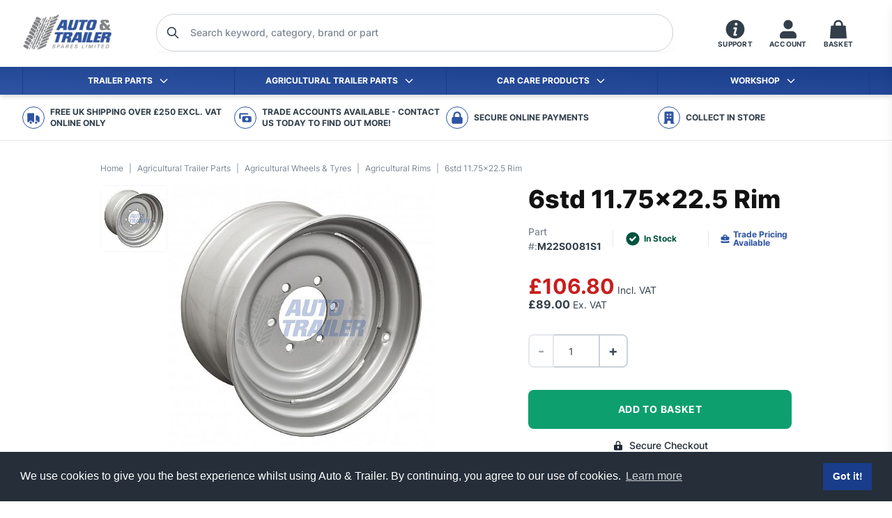

--- FILE ---
content_type: text/html; charset=UTF-8
request_url: https://autoandtrailer.com/6std-11-75x22-5-rim
body_size: 33331
content:


<!DOCTYPE html><html
class="fonts-loaded" lang="en" prefix="og: http://ogp.me/ns# fb: http://ogp.me/ns/fb#"><head><meta
charset="utf-8"><meta
name="viewport" content="width=device-width, initial-scale=1.0, maximum-scale=1.0,user-scalable=0"/><link
rel="dns-prefetch" href="https://autoandtrailer.com"><link
rel="preconnect" href="https://autoandtrailer.com" crossorigin><link
rel="apple-touch-icon" sizes="180x180" href="/apple-touch-icon.png"><link
rel="icon" type="image/png" sizes="32x32" href="/favicon-32x32.png"><link
rel="icon" type="image/png" sizes="16x16" href="/favicon-16x16.png"><link
rel="manifest" href="/site.webmanifest"><link
rel="mask-icon" href="/safari-pinned-tab.svg" color="#212b4d"><meta
name="msapplication-TileColor" content="#212b4d"><meta
name="theme-color" content="#212b4d"><style>body:not(.user-is-tabbing) button:focus,body:not(.user-is-tabbing) input:focus,body:not(.user-is-tabbing) select:focus,body:not(.user-is-tabbing) textarea:focus{outline:none}</style><script>function handleFirstTab(e){if(e.keyCode===9){document.body.classList.add('user-is-tabbing');window.removeEventListener('keydown',handleFirstTab);window.addEventListener('mousedown',handleMouseDownOnce);}}
function handleMouseDownOnce(){document.body.classList.remove('user-is-tabbing');window.removeEventListener('mousedown',handleMouseDownOnce);window.addEventListener('keydown',handleFirstTab);}
window.addEventListener('keydown',handleFirstTab);</script><script>!function(e,t){"function"==typeof define&&define.amd?define(t):"object"==typeof exports?module.exports=t():e.Cookie=t()}(this,function(){"use strict";function e(t,n,o){return void 0===n?e.get(t):void(null===n?e.remove(t):e.set(t,n,o))}function t(e){return e.replace(/[.*+?^$|[\](){}\\-]/g,"\\$&")}function n(e){var t="";for(var n in e)if(e.hasOwnProperty(n)){if("expires"===n){var r=e[n];"object"!=typeof r&&(r+="number"==typeof r?"D":"",r=o(r)),e[n]=r.toUTCString()}if("secure"===n){if(!e[n])continue;t+=";"+n}t+=";"+n+"="+e[n]}return e.hasOwnProperty("path")||(t+=";path=/"),t}function o(e){var t=new Date,n=e.charAt(e.length-1),o=parseInt(e,10);switch(n){case"Y":t.setFullYear(t.getFullYear()+o);break;case"M":t.setMonth(t.getMonth()+o);break;case"D":t.setDate(t.getDate()+o);break;case"h":t.setHours(t.getHours()+o);break;case"m":t.setMinutes(t.getMinutes()+o);break;case"s":t.setSeconds(t.getSeconds()+o);break;default:t=new Date(e)}return t}return e.enabled=function(){var t,n="__test_key";return document.cookie=n+"=1",t=!!document.cookie,t&&e.remove(n),t},e.get=function(e,n){if("string"!=typeof e||!e)return null;e="(?:^|; )"+t(e)+"(?:=([^;]*?))?(?:;|$)";var o=new RegExp(e),r=o.exec(document.cookie);return null!==r?n?r[1]:decodeURIComponent(r[1]):null},e.getRaw=function(t){return e.get(t,!0)},e.set=function(e,t,o,r){o!==!0&&(r=o,o=!1),r=n(r?r:{});var u=e+"="+(o?t:encodeURIComponent(t))+r;document.cookie=u},e.setRaw=function(t,n,o){e.set(t,n,!0,o)},e.remove=function(t){e.set(t,"a",{expires:new Date})},e});</script><script>window.countries={"12":"Austria","20":"Belgium","22":"Bulgaria","98":"Croatia (Hrvatska)","56":"Czech Republic","59":"Denmark","102":"Ireland","167":"Norway","77":"United Kingdom"};</script><script>window.csrfTokenName='CRAFT_CSRF_TOKEN';window.csrfTokenValue='PqBKm5ETOgN3uRNd61zkVtoe9dCm05i4_BFJdg_5aDpsIpIyQmkSXUjsEP7TRVtUJ9dJHttknR6\u002Dd5aZ8ef5_Ld0MCY8q0VKLWf6RzsdVhk\u003D';window.cart={action:'commerce/cart/update-cart',redirect:'<input type="hidden" name="redirect" value="45e642fc3609657023c893e2ff735be2004093a4ec065be911135f1b1eb2d404shop/cart">',csrf:'<input type="hidden" name="CRAFT_CSRF_TOKEN" value="PqBKm5ETOgN3uRNd61zkVtoe9dCm05i4_BFJdg_5aDpsIpIyQmkSXUjsEP7TRVtUJ9dJHttknR6-d5aZ8ef5_Ld0MCY8q0VKLWf6RzsdVhk=">',};window.categories=[{"title":"Trailer Parts","url":"https:\/\/autoandtrailer.com\/shop\/trailer-parts","slug":"trailer-parts","uri":"shop\/trailer-parts","description":"An extensive range of trailer parts & spares to cover almost any type of trailer ranging from 750-3500kg. We cover it all from, running gear, axles, stubs, drums & hubs, brake shoes, couplings, hitches, jockey wheels, mudguards, springs, ubolts, body fittings, wheels, lights, cable, plugs, LED lights, storage boxes & boat rollers. All products we supply are from leading manufactures in the industry.","image":"\/assets\/products\/_800xAUTO_crop_center-center_none\/DSC_0929.JPG"},{"title":"Trailer Axles & Stubs","url":"https:\/\/autoandtrailer.com\/shop\/trailer-parts\/trailer-axels-stubs","slug":"trailer-axels-stubs","uri":"shop\/trailer-parts\/trailer-axels-stubs","description":"Trailer axles, stubs & suspension units to suit trailers from 250kg-3500kg capacity, with braked and un-braked options available.","image":"\/assets\/products\/_800xAUTO_crop_center-center_none\/DSC_0908.JPG"},{"title":"Axles","url":"https:\/\/autoandtrailer.com\/shop\/trailer-parts\/trailer-axels-stubs\/axels","slug":"axels","uri":"shop\/trailer-parts\/trailer-axels-stubs\/axels","description":"Various sizes of four & five stud solid beam trailer axles ranging from 1300kg-1900kg capacities","image":"\/assets\/products\/_800xAUTO_crop_center-center_none\/axles-4.jpg"},{"title":"AL-KO Axles","url":"https:\/\/autoandtrailer.com\/shop\/trailer-parts\/trailer-axels-stubs\/axels\/al-ko-axles","slug":"al-ko-axles","uri":"shop\/trailer-parts\/trailer-axels-stubs\/axels\/al-ko-axles","description":"AL-KO Axles are fitted with finned brake drums for optimum braking and heat dispersion.","image":null},{"title":"Avonride Axles","url":"https:\/\/autoandtrailer.com\/shop\/trailer-parts\/trailer-axels-stubs\/axels\/avonride-axles","slug":"avonride-axles","uri":"shop\/trailer-parts\/trailer-axels-stubs\/axels\/avonride-axles","description":null,"image":null},{"title":"Peak Axles","url":"https:\/\/autoandtrailer.com\/shop\/trailer-parts\/trailer-axels-stubs\/axels\/peak-axles","slug":"peak-axles","uri":"shop\/trailer-parts\/trailer-axels-stubs\/axels\/peak-axles","description":null,"image":null},{"title":"Stubs","url":"https:\/\/autoandtrailer.com\/shop\/trailer-parts\/trailer-axels-stubs\/stubs","slug":"stubs","uri":"shop\/trailer-parts\/trailer-axels-stubs\/stubs","description":"Braked & un-braked trailer stubs from the market leaders, Bradley, Knott & Peak. Choice of four or five stud with round or square shaft to make your own axle.","image":"\/assets\/products\/_800xAUTO_crop_center-center_none\/DSC_0909.JPG"},{"title":"Suspension Units","url":"https:\/\/autoandtrailer.com\/shop\/trailer-parts\/trailer-axels-stubs\/suspension-axels-units","slug":"suspension-axels-units","uri":"shop\/trailer-parts\/trailer-axels-stubs\/suspension-axels-units","description":"Trailer suspension units braked & unbraked, ranging from 250kg-1300kg","image":"\/assets\/products\/_800xAUTO_crop_center-center_none\/DSC_0909.JPG"},{"title":"Brake & Hub Parts","url":"https:\/\/autoandtrailer.com\/shop\/trailer-parts\/brake-hub-parts","slug":"brake-hub-parts","uri":"shop\/trailer-parts\/brake-hub-parts","description":"Large range of trailer brake drum & hub spares, including brake cables, brake drums & backplates, brake shoes, expanders, brake springs, wheel bearings, dust caps, wheel studs & nuts. To suit Knott, Bradley & Alko axles & stubs.","image":"\/assets\/products\/_800xAUTO_crop_center-center_none\/DSC_0901.JPG"},{"title":"Brake Cables","url":"https:\/\/autoandtrailer.com\/shop\/trailer-parts\/brake-hub-parts\/brake-cables","slug":"brake-cables","uri":"shop\/trailer-parts\/brake-hub-parts\/brake-cables","description":"Trailer brake cales for Knott & Alko brakes in various lengths and ends including threaded & clevis ends. Also wire rope & grips in sizes from 3mm to 6mm.","image":"\/assets\/products\/_800xAUTO_crop_center-center_none\/Brake-cables-2.jpg"},{"title":"AL-KO detachable brake cables","url":"https:\/\/autoandtrailer.com\/shop\/trailer-parts\/brake-hub-parts\/brake-cables\/al-ko-detachable-brake-cables","slug":"al-ko-detachable-brake-cables","uri":"shop\/trailer-parts\/brake-hub-parts\/brake-cables\/al-ko-detachable-brake-cables","description":null,"image":null},{"title":"Peak detachable brake cables","url":"https:\/\/autoandtrailer.com\/shop\/trailer-parts\/brake-hub-parts\/brake-cables\/peak-detachable-brake-cables","slug":"peak-detachable-brake-cables","uri":"shop\/trailer-parts\/brake-hub-parts\/brake-cables\/peak-detachable-brake-cables","description":null,"image":null},{"title":"Knott detachable brake cables","url":"https:\/\/autoandtrailer.com\/shop\/trailer-parts\/brake-hub-parts\/brake-cables\/knott-detachable-brake-cables","slug":"knott-detachable-brake-cables","uri":"shop\/trailer-parts\/brake-hub-parts\/brake-cables\/knott-detachable-brake-cables","description":null,"image":null},{"title":"Towflex detachable brake cables","url":"https:\/\/autoandtrailer.com\/shop\/trailer-parts\/brake-hub-parts\/brake-cables\/towflex-detachable-brake-cables","slug":"towflex-detachable-brake-cables","uri":"shop\/trailer-parts\/brake-hub-parts\/brake-cables\/towflex-detachable-brake-cables","description":null,"image":null},{"title":"Wire Rope","url":"https:\/\/autoandtrailer.com\/shop\/trailer-parts\/brake-hub-parts\/brake-cables\/wire-rope","slug":"wire-rope","uri":"shop\/trailer-parts\/brake-hub-parts\/brake-cables\/wire-rope","description":null,"image":null},{"title":"Drums & Hubs","url":"https:\/\/autoandtrailer.com\/shop\/trailer-parts\/brake-hub-parts\/drums-hubs-backplates","slug":"drums-hubs-backplates","uri":"shop\/trailer-parts\/brake-hub-parts\/drums-hubs-backplates","description":"Braked & unbraked trailer hubs, & drums for Bradley, Knott & Peak axles.","image":"\/assets\/products\/_800xAUTO_crop_center-center_none\/brake-drums.jpg"},{"title":"Brake Drums","url":"https:\/\/autoandtrailer.com\/shop\/trailer-parts\/brake-hub-parts\/drums-hubs-backplates\/brake-drums","slug":"brake-drums","uri":"shop\/trailer-parts\/brake-hub-parts\/drums-hubs-backplates\/brake-drums","description":null,"image":null},{"title":"Hub Assemblies","url":"https:\/\/autoandtrailer.com\/shop\/trailer-parts\/brake-hub-parts\/drums-hubs-backplates\/hub-assemblies","slug":"hub-assemblies","uri":"shop\/trailer-parts\/brake-hub-parts\/drums-hubs-backplates\/hub-assemblies","description":null,"image":null},{"title":"Backplate Assemblies","url":"https:\/\/autoandtrailer.com\/shop\/trailer-parts\/brake-hub-parts\/backplate-asssemblies","slug":"backplate-asssemblies","uri":"shop\/trailer-parts\/brake-hub-parts\/backplate-asssemblies","description":null,"image":"\/assets\/products\/_800xAUTO_crop_center-center_none\/backplates.jpg"},{"title":"Brake Shoes","url":"https:\/\/autoandtrailer.com\/shop\/trailer-parts\/brake-hub-parts\/brake-shoes","slug":"brake-shoes","uri":"shop\/trailer-parts\/brake-hub-parts\/brake-shoes","description":"A range of trailer brake shoes in various sizes including 160x35, 203x40, 200x50 & 250x40 in leading brands like, Knott, Bradley & Alko.","image":"\/assets\/products\/_800xAUTO_crop_center-center_none\/brake-shoes-3.jpg"},{"title":"Brake Spares","url":"https:\/\/autoandtrailer.com\/shop\/trailer-parts\/brake-hub-parts\/brake-spares","slug":"brake-spares","uri":"shop\/trailer-parts\/brake-hub-parts\/brake-spares","description":"Trailer brake drum spares, adjusters, expanders & brake shoe springs.","image":"\/assets\/products\/_800xAUTO_crop_center-center_none\/brake-spares-2.jpg"},{"title":"Bearings & Seals","url":"https:\/\/autoandtrailer.com\/shop\/trailer-parts\/brake-hub-parts\/bearings-seals","slug":"bearings-seals","uri":"shop\/trailer-parts\/brake-hub-parts\/bearings-seals","description":"Sealed, taper & roller wheel bearings for most types of trailer drums & hubs.","image":"\/assets\/products\/_800xAUTO_crop_center-center_none\/BEARINGS.jpg"},{"title":"Hub Caps","url":"https:\/\/autoandtrailer.com\/shop\/trailer-parts\/brake-hub-parts\/hub-caps","slug":"hub-caps","uri":"shop\/trailer-parts\/brake-hub-parts\/hub-caps","description":"Hub, dust or grease caps to suit most trailers like, Ifor Williams, Nugent, Hudson and Indespension. Both metal & plastic caps available.","image":"\/assets\/products\/_800xAUTO_crop_center-center_none\/dust-caps1.jpg"},{"title":"Wheel Studs & Nuts","url":"https:\/\/autoandtrailer.com\/shop\/trailer-parts\/brake-hub-parts\/wheel-studs-nuts","slug":"wheel-studs-nuts","uri":"shop\/trailer-parts\/brake-hub-parts\/wheel-studs-nuts","description":"Wheel studs & nuts to suit most hubs from Bradley, Knott, Peak, Ifor Williams & Alko.","image":"\/assets\/products\/_800xAUTO_crop_center-center_none\/studs-and-nuts-2.jpg"},{"title":"Body Fittings","url":"https:\/\/autoandtrailer.com\/shop\/trailer-parts\/body-fittings","slug":"body-fittings","uri":"shop\/trailer-parts\/body-fittings","description":"Trailer body fittings, including fastners, binding straps, plastic end caps & hinges for all types of trailers.","image":"\/assets\/products\/_800xAUTO_crop_center-center_none\/DSC_0939.JPG"},{"title":"Cotters & Lynch Pins","url":"https:\/\/autoandtrailer.com\/shop\/trailer-parts\/body-fittings\/cotters-lynch-pins","slug":"cotters-lynch-pins","uri":"shop\/trailer-parts\/body-fittings\/cotters-lynch-pins","description":"Various sizes of Cotters & Lynch Pins for your bodywork requirements.","image":"\/assets\/products\/_800xAUTO_crop_center-center_none\/Cotter-pins.jpg"},{"title":"Antiluce\/Droplock Fasteners","url":"https:\/\/autoandtrailer.com\/shop\/trailer-parts\/body-fittings\/antiluce-droplock-fasteners","slug":"antiluce-droplock-fasteners","uri":"shop\/trailer-parts\/body-fittings\/antiluce-droplock-fasteners","description":"Weld-On and Bolt-On Droplock Fasteners.","image":"\/assets\/products\/_800xAUTO_crop_center-center_none\/DSC_0743.jpg"},{"title":"Ramp Fasteners","url":"https:\/\/autoandtrailer.com\/shop\/trailer-parts\/body-fittings\/ramp-fasteners","slug":"ramp-fasteners","uri":"shop\/trailer-parts\/body-fittings\/ramp-fasteners","description":"Ramp Fasteners sets or invitational parts, coarse and fine thread.","image":"\/assets\/products\/_800xAUTO_crop_center-center_none\/RAMP-FASTENERS.jpg"},{"title":"Rope Hooks","url":"https:\/\/autoandtrailer.com\/shop\/trailer-parts\/body-fittings\/rope-hooks","slug":"rope-hooks","uri":"shop\/trailer-parts\/body-fittings\/rope-hooks","description":"Weld-On or Bolt-On Rope Hooks.","image":"\/assets\/products\/_800xAUTO_crop_center-center_none\/rope-hooks.jpg"},{"title":"Access Steps","url":"https:\/\/autoandtrailer.com\/shop\/trailer-parts\/body-fittings\/access-steps","slug":"access-steps","uri":"shop\/trailer-parts\/body-fittings\/access-steps","description":"Pull out and Folding Access Steps","image":null},{"title":"Lashing Rings","url":"https:\/\/autoandtrailer.com\/shop\/trailer-parts\/body-fittings\/lashing-rings","slug":"lashing-rings","uri":"shop\/trailer-parts\/body-fittings\/lashing-rings","description":"Recessed and Surface Mounted Lashing Rings","image":"\/assets\/products\/_800xAUTO_crop_center-center_none\/dreamstime_xxl_66971135.jpg"},{"title":"Spring Loaded Bolts","url":"https:\/\/autoandtrailer.com\/shop\/trailer-parts\/body-fittings\/spring-loaded-bolts","slug":"spring-loaded-bolts","uri":"shop\/trailer-parts\/body-fittings\/spring-loaded-bolts","description":"Spring loaded bolts have many uses from keeping garage doors, gates and hatches closed.","image":null},{"title":"Gudgeon Pins","url":"https:\/\/autoandtrailer.com\/shop\/trailer-parts\/body-fittings\/gudgeon-pins","slug":"gudgeon-pins","uri":"shop\/trailer-parts\/body-fittings\/gudgeon-pins","description":"Bolt-On and Weld-On Gudgeon Pins","image":"\/assets\/products\/_800xAUTO_crop_center-center_none\/gudgeon-pins.jpg"},{"title":"Hinges","url":"https:\/\/autoandtrailer.com\/shop\/trailer-parts\/body-fittings\/hinges","slug":"hinges","uri":"shop\/trailer-parts\/body-fittings\/hinges","description":"Weld-On Straight & Forged Hinges.","image":"\/assets\/products\/_800xAUTO_crop_center-center_none\/hinges.jpg"},{"title":"Tipper Fittings","url":"https:\/\/autoandtrailer.com\/shop\/trailer-parts\/body-fittings\/tipper-fittings","slug":"tipper-fittings","uri":"shop\/trailer-parts\/body-fittings\/tipper-fittings","description":"Tailboard Brackets, Forkets and Lugs.","image":null},{"title":"Tail Board Fasteners","url":"https:\/\/autoandtrailer.com\/shop\/trailer-parts\/body-fittings\/tail-board-fasteners","slug":"tail-board-fasteners","uri":"shop\/trailer-parts\/body-fittings\/tail-board-fasteners","description":"Tail board locks are widely used on tippers and car trailers for easy removal of sides and tail boards.","image":"\/assets\/products\/_800xAUTO_crop_center-center_none\/TAIL-BOARD-FASTENERS.jpg"},{"title":"Wire Rope & Chain","url":"https:\/\/autoandtrailer.com\/shop\/trailer-parts\/body-fittings\/wire-rope-chain","slug":"wire-rope-chain","uri":"shop\/trailer-parts\/body-fittings\/wire-rope-chain","description":"Wire Rope, Chain and Fittings","image":"\/assets\/products\/_800xAUTO_crop_center-center_none\/chain2.jpg"},{"title":"Load Restraint","url":"https:\/\/autoandtrailer.com\/shop\/trailer-parts\/body-fittings\/load-restraint","slug":"load-restraint","uri":"shop\/trailer-parts\/body-fittings\/load-restraint","description":"Ratchet Straps and Load Binders.","image":"\/assets\/products\/_800xAUTO_crop_center-center_none\/dreamstime_xxl_79792827.jpg"},{"title":"Plastic End Caps","url":"https:\/\/autoandtrailer.com\/shop\/trailer-parts\/body-fittings\/plasitic-end-caps","slug":"plasitic-end-caps","uri":"shop\/trailer-parts\/body-fittings\/plasitic-end-caps","description":"Plastic end caps to cover and close open box section, available in various sizes.","image":"\/assets\/products\/_800xAUTO_crop_center-center_none\/dreamstime_xxl_1985290812.jpg"},{"title":"General Retainers & Springs","url":"https:\/\/autoandtrailer.com\/shop\/trailer-parts\/body-fittings\/tail-cate-fittings","slug":"tail-cate-fittings","uri":"shop\/trailer-parts\/body-fittings\/tail-cate-fittings","description":"General retainers for securing doors or assisting door or tailgating openings.","image":null},{"title":"Rubber Buffers","url":"https:\/\/autoandtrailer.com\/shop\/trailer-parts\/body-fittings\/rubber-buffers","slug":"rubber-buffers","uri":"shop\/trailer-parts\/body-fittings\/rubber-buffers","description":"Rubber buffers for trailers","image":null},{"title":"Trailer Flooring","url":"https:\/\/autoandtrailer.com\/shop\/trailer-parts\/trailer-flooring","slug":"trailer-flooring","uri":"shop\/trailer-parts\/trailer-flooring","description":"Aluminium sheet and Anti-Slip Resin Birch plywood commonly knowing as \"Buffalo Board\"","image":null},{"title":"Couplings & Spares","url":"https:\/\/autoandtrailer.com\/shop\/trailer-parts\/couplings-spares","slug":"couplings-spares","uri":"shop\/trailer-parts\/couplings-spares","description":"Bradley & Knott trailer couplings from the leading manufactures, our range includes braked & un-braked couplings from capacites 750kg to 3500kg. Spring damped hitches, hydratow couplings with eye or ball heads, cast & pressed steel available. A full spares backup including, dampers, bellows, hand brakes, hitch heads & security products.","image":"\/assets\/products\/_800xAUTO_crop_center-center_none\/alko-heads.jpg"},{"title":"Braked Couplings","url":"https:\/\/autoandtrailer.com\/shop\/trailer-parts\/couplings-spares\/brakes-couplings","slug":"brakes-couplings","uri":"shop\/trailer-parts\/couplings-spares\/brakes-couplings","description":null,"image":"\/assets\/products\/_800xAUTO_crop_center-center_none\/coupling.jpg"},{"title":"Hydratow Couplings","url":"https:\/\/autoandtrailer.com\/shop\/trailer-parts\/couplings-spares\/brakes-couplings\/hydratow-couplings","slug":"hydratow-couplings","uri":"shop\/trailer-parts\/couplings-spares\/brakes-couplings\/hydratow-couplings","description":null,"image":"\/assets\/products\/_800xAUTO_crop_center-center_none\/coupling.jpg"},{"title":"Spring Damped","url":"https:\/\/autoandtrailer.com\/shop\/trailer-parts\/couplings-spares\/brakes-couplings\/spring-damped","slug":"spring-damped","uri":"shop\/trailer-parts\/couplings-spares\/brakes-couplings\/spring-damped","description":null,"image":null},{"title":"Unbraked Couplings","url":"https:\/\/autoandtrailer.com\/shop\/trailer-parts\/couplings-spares\/unbraked-couplings","slug":"unbraked-couplings","uri":"shop\/trailer-parts\/couplings-spares\/unbraked-couplings","description":null,"image":"\/assets\/products\/_800xAUTO_crop_center-center_none\/unbraked-coupling.jpg"},{"title":"Coupling Spares","url":"https:\/\/autoandtrailer.com\/shop\/trailer-parts\/couplings-spares\/coupling-spares","slug":"coupling-spares","uri":"shop\/trailer-parts\/couplings-spares\/coupling-spares","description":null,"image":"\/assets\/products\/_800xAUTO_crop_center-center_none\/coupling-spares-4.jpg"},{"title":"Coupling Bellows","url":"https:\/\/autoandtrailer.com\/shop\/trailer-parts\/couplings-spares\/coupling-spares\/coupling-bellows","slug":"coupling-bellows","uri":"shop\/trailer-parts\/couplings-spares\/coupling-spares\/coupling-bellows","description":null,"image":null},{"title":"Coupling Dampers","url":"https:\/\/autoandtrailer.com\/shop\/trailer-parts\/couplings-spares\/coupling-spares\/coupling-dampers","slug":"coupling-dampers","uri":"shop\/trailer-parts\/couplings-spares\/coupling-spares\/coupling-dampers","description":null,"image":null},{"title":"Coupling Eyes","url":"https:\/\/autoandtrailer.com\/shop\/trailer-parts\/couplings-spares\/coupling-spares\/coupling-eyes","slug":"coupling-eyes","uri":"shop\/trailer-parts\/couplings-spares\/coupling-spares\/coupling-eyes","description":null,"image":null},{"title":"Coupling Heads","url":"https:\/\/autoandtrailer.com\/shop\/trailer-parts\/couplings-spares\/coupling-spares\/coupling-heads","slug":"coupling-heads","uri":"shop\/trailer-parts\/couplings-spares\/coupling-spares\/coupling-heads","description":null,"image":null},{"title":"Coupling Security","url":"https:\/\/autoandtrailer.com\/shop\/trailer-parts\/couplings-spares\/coupling-spares\/coupling-security","slug":"coupling-security","uri":"shop\/trailer-parts\/couplings-spares\/coupling-spares\/coupling-security","description":null,"image":null},{"title":"Safety Cables","url":"https:\/\/autoandtrailer.com\/shop\/trailer-parts\/couplings-spares\/coupling-spares\/safety-cables","slug":"safety-cables","uri":"shop\/trailer-parts\/couplings-spares\/coupling-spares\/safety-cables","description":null,"image":null},{"title":"Drawtubes","url":"https:\/\/autoandtrailer.com\/shop\/trailer-parts\/couplings-spares\/coupling-spares\/drawtubes","slug":"drawtubes","uri":"shop\/trailer-parts\/couplings-spares\/coupling-spares\/drawtubes","description":null,"image":null},{"title":"Handbrake Spares","url":"https:\/\/autoandtrailer.com\/shop\/trailer-parts\/couplings-spares\/coupling-spares\/handbrake-spares","slug":"handbrake-spares","uri":"shop\/trailer-parts\/couplings-spares\/coupling-spares\/handbrake-spares","description":null,"image":null},{"title":"Pad & Handles","url":"https:\/\/autoandtrailer.com\/shop\/trailer-parts\/couplings-spares\/coupling-spares\/pad-handles","slug":"pad-handles","uri":"shop\/trailer-parts\/couplings-spares\/coupling-spares\/pad-handles","description":null,"image":null},{"title":"Jockey Wheels & Prop Stands","url":"https:\/\/autoandtrailer.com\/shop\/trailer-parts\/jockey-wheels-prop-stands","slug":"jockey-wheels-prop-stands","uri":"shop\/trailer-parts\/jockey-wheels-prop-stands","description":"Our vast range of high quality jockey wheels & prop stands from leading manufactures like Bradley & Simol jacks, supported by a large range of spare & replacement parts.","image":"\/assets\/products\/_800xAUTO_crop_center-center_none\/jockey-wheel.jpg"},{"title":"Jockey Wheels","url":"https:\/\/autoandtrailer.com\/shop\/trailer-parts\/jockey-wheels-prop-stands\/jockey-wheel-spares","slug":"jockey-wheel-spares","uri":"shop\/trailer-parts\/jockey-wheels-prop-stands\/jockey-wheel-spares","description":"A range of trailer jockey wheels suitable for small leisure trailers to heavy duty plant trailers.","image":"\/assets\/products\/_800xAUTO_crop_center-center_none\/jockey-wheel.jpg"},{"title":"Prop Stands","url":"https:\/\/autoandtrailer.com\/shop\/trailer-parts\/jockey-wheels-prop-stands\/prop-stands","slug":"prop-stands","uri":"shop\/trailer-parts\/jockey-wheels-prop-stands\/prop-stands","description":"Prop stands widely used on trailers, farm machinery and quarry equipment to give a stable footing to any application","image":null},{"title":"Jockey Wheel Spares","url":"https:\/\/autoandtrailer.com\/shop\/trailer-parts\/jockey-wheels-prop-stands\/jockey-wheel-spares-1","slug":"jockey-wheel-spares-1","uri":"shop\/trailer-parts\/jockey-wheels-prop-stands\/jockey-wheel-spares-1","description":"Jockey wheel spares ranging from jockey wheel clamps, wheels and handles for brands including, Knott and Bradley\/Alko","image":"\/assets\/products\/_800xAUTO_crop_center-center_none\/jockey-wheel-spares.jpg"},{"title":"Lighting","url":"https:\/\/autoandtrailer.com\/shop\/trailer-parts\/lighting","slug":"lighting","uri":"shop\/trailer-parts\/lighting","description":"A large range of trailer lighting products including reflectors, light lenes, bulbs & LED lighting from brands like Salari LED Lighting, Radex & Britax.","image":"\/assets\/products\/_800xAUTO_crop_center-center_none\/LED-LIGHT.jpg"},{"title":"LED Lights","url":"https:\/\/autoandtrailer.com\/shop\/trailer-parts\/lighting\/led-lights","slug":"led-lights","uri":"shop\/trailer-parts\/lighting\/led-lights","description":"We have a vast range of LED trailer lighting from tail lights, marker lights, interior lights and more.","image":"\/assets\/products\/_800xAUTO_crop_center-center_none\/LED-LIGHT.jpg"},{"title":"Combination Tail Lights","url":"https:\/\/autoandtrailer.com\/shop\/trailer-parts\/lighting\/led-lights\/combination-tail-lights","slug":"combination-tail-lights","uri":"shop\/trailer-parts\/lighting\/led-lights\/combination-tail-lights","description":null,"image":null},{"title":"Fog & Reverse Lights","url":"https:\/\/autoandtrailer.com\/shop\/trailer-parts\/lighting\/led-lights\/fog-reverse-lights","slug":"fog-reverse-lights","uri":"shop\/trailer-parts\/lighting\/led-lights\/fog-reverse-lights","description":null,"image":null},{"title":"Marker Lights","url":"https:\/\/autoandtrailer.com\/shop\/trailer-parts\/lighting\/led-lights\/marker-lights","slug":"marker-lights","uri":"shop\/trailer-parts\/lighting\/led-lights\/marker-lights","description":null,"image":null},{"title":"Lighting Boards & Pods","url":"https:\/\/autoandtrailer.com\/shop\/trailer-parts\/lighting\/led-lights\/lighting-boards-pods","slug":"lighting-boards-pods","uri":"shop\/trailer-parts\/lighting\/led-lights\/lighting-boards-pods","description":null,"image":null},{"title":"Number Plate Lights","url":"https:\/\/autoandtrailer.com\/shop\/trailer-parts\/lighting\/led-lights\/number-plate-lights","slug":"number-plate-lights","uri":"shop\/trailer-parts\/lighting\/led-lights\/number-plate-lights","description":null,"image":null},{"title":"Work Lights","url":"https:\/\/autoandtrailer.com\/shop\/trailer-parts\/lighting\/led-lights\/work-lights","slug":"work-lights","uri":"shop\/trailer-parts\/lighting\/led-lights\/work-lights","description":null,"image":null},{"title":"LED Hand Lamps","url":"https:\/\/autoandtrailer.com\/shop\/trailer-parts\/lighting\/led-lights\/led-hand-lamps","slug":"led-hand-lamps","uri":"shop\/trailer-parts\/lighting\/led-lights\/led-hand-lamps","description":null,"image":null},{"title":"LED Interior Lights","url":"https:\/\/autoandtrailer.com\/shop\/trailer-parts\/lighting\/led-lights\/led-interior-lights","slug":"led-interior-lights","uri":"shop\/trailer-parts\/lighting\/led-lights\/led-interior-lights","description":null,"image":null},{"title":"Bulb Lighting","url":"https:\/\/autoandtrailer.com\/shop\/trailer-parts\/lighting\/bulb-lighting","slug":"bulb-lighting","uri":"shop\/trailer-parts\/lighting\/bulb-lighting","description":"We have a range of halogen trailer lighting from tail lights, marker lights and more.","image":"\/assets\/products\/_800xAUTO_crop_center-center_none\/dreamstime_l_199649977.jpg"},{"title":"Combination Lights","url":"https:\/\/autoandtrailer.com\/shop\/trailer-parts\/lighting\/bulb-lighting\/combination-lights","slug":"combination-lights","uri":"shop\/trailer-parts\/lighting\/bulb-lighting\/combination-lights","description":null,"image":null},{"title":"Tail Lights","url":"https:\/\/autoandtrailer.com\/shop\/trailer-parts\/lighting\/bulb-lighting\/combination-lights\/tail-lights","slug":"tail-lights","uri":"shop\/trailer-parts\/lighting\/bulb-lighting\/combination-lights\/tail-lights","description":null,"image":null},{"title":"Fog & Reverse Lights","url":"https:\/\/autoandtrailer.com\/shop\/trailer-parts\/lighting\/bulb-lighting\/fog-reverse-lights","slug":"fog-reverse-lights","uri":"shop\/trailer-parts\/lighting\/bulb-lighting\/fog-reverse-lights","description":null,"image":null},{"title":"Marker Lights","url":"https:\/\/autoandtrailer.com\/shop\/trailer-parts\/lighting\/bulb-lighting\/marker-lights","slug":"marker-lights","uri":"shop\/trailer-parts\/lighting\/bulb-lighting\/marker-lights","description":null,"image":null},{"title":"Number Plate Lights","url":"https:\/\/autoandtrailer.com\/shop\/trailer-parts\/lighting\/bulb-lighting\/number-plate-lights","slug":"number-plate-lights","uri":"shop\/trailer-parts\/lighting\/bulb-lighting\/number-plate-lights","description":null,"image":null},{"title":"Lighting Boards & Pods","url":"https:\/\/autoandtrailer.com\/shop\/trailer-parts\/lighting\/bulb-lighting\/lighting-boards-pods","slug":"lighting-boards-pods","uri":"shop\/trailer-parts\/lighting\/bulb-lighting\/lighting-boards-pods","description":null,"image":null},{"title":"Work Lights","url":"https:\/\/autoandtrailer.com\/shop\/trailer-parts\/lighting\/bulb-lighting\/work-lights-1","slug":"work-lights-1","uri":"shop\/trailer-parts\/lighting\/bulb-lighting\/work-lights-1","description":null,"image":null},{"title":"Harnesses & Connectors","url":"https:\/\/autoandtrailer.com\/shop\/trailer-parts\/lighting\/harnesses-connectors","slug":"harnesses-connectors","uri":"shop\/trailer-parts\/lighting\/harnesses-connectors","description":"Pre-made harnesses for Aspock, AJBA & Radex lamps","image":null},{"title":"Reflectors","url":"https:\/\/autoandtrailer.com\/shop\/trailer-parts\/lighting\/reflectors","slug":"reflectors","uri":"shop\/trailer-parts\/lighting\/reflectors","description":"A range of the most common styles of reflectors available in bolt-on or self adhesive","image":"\/assets\/products\/_800xAUTO_crop_center-center_none\/Reflectors.jpg"},{"title":"Light Lens","url":"https:\/\/autoandtrailer.com\/shop\/trailer-parts\/lighting\/light-lens","slug":"light-lens","uri":"shop\/trailer-parts\/lighting\/light-lens","description":"Light lens, direct replacements for our range of lamps","image":null},{"title":"Warning Lights","url":"https:\/\/autoandtrailer.com\/shop\/trailer-parts\/lighting\/warning-lights","slug":"warning-lights","uri":"shop\/trailer-parts\/lighting\/warning-lights","description":"Warning lights including pole mount, bolt-on and magnetic beacons both in halogen & LED. Various styles of LED strobe lights to suit all needs, all products meet the required regulations ECE R65 & ECE R10 approvals.","image":"\/assets\/products\/_800xAUTO_crop_center-center_none\/Warning-Lights.jpg"},{"title":"Reflective Tape & Marker Boards","url":"https:\/\/autoandtrailer.com\/shop\/trailer-parts\/lighting\/reflective-tape-marker-boards","slug":"reflective-tape-marker-boards","uri":"shop\/trailer-parts\/lighting\/reflective-tape-marker-boards","description":"A legal requirement on some applications, been seen not fined.","image":"\/assets\/products\/_800xAUTO_crop_center-center_none\/TAPE4.jpg"},{"title":"Bulbs","url":"https:\/\/autoandtrailer.com\/shop\/trailer-parts\/lighting\/bulbs","slug":"bulbs","uri":"shop\/trailer-parts\/lighting\/bulbs","description":"Halogen bulbs available in 12 & 24 volts so suit all makes of lights or vehicles","image":"\/assets\/products\/_800xAUTO_crop_center-center_none\/dreamstime_l_122000700.jpg"},{"title":"Electrics","url":"https:\/\/autoandtrailer.com\/shop\/trailer-parts\/electrics","slug":"electrics","uri":"shop\/trailer-parts\/electrics","description":"A large range of electrical products from, 7core, 2core, 8core cable, 7pin plugs & sockets, junction boxes, pre-wired sockets, heat shrink, cable ties, spade terminals, extension leads and much more.","image":"\/assets\/products\/_800xAUTO_crop_center-center_none\/dreamstime_xxl_184058188.jpg"},{"title":"Low Voltage Trailer Cable","url":"https:\/\/autoandtrailer.com\/shop\/trailer-parts\/electrics\/cable","slug":"cable","uri":"shop\/trailer-parts\/electrics\/cable","description":"A range of low voltage trailer cable from single core, to eight core cable. Most widely used is twin core and seven core trailer cable in a range of reel sizes from 15M to 100M.","image":"\/assets\/products\/_800xAUTO_crop_center-center_none\/dreamstime_xl_95287427.jpg"},{"title":"Plugs & Sockets","url":"https:\/\/autoandtrailer.com\/shop\/trailer-parts\/electrics\/plugs-sockets","slug":"plugs-sockets","uri":"shop\/trailer-parts\/electrics\/plugs-sockets","description":"Trailer plugs and sockets from 3pin to 13pin available in aluminium or plastic.","image":"\/assets\/products\/_800xAUTO_crop_center-center_none\/dreamstime_l_199261110.jpg"},{"title":"Extension Leads","url":"https:\/\/autoandtrailer.com\/shop\/trailer-parts\/electrics\/extension-leads","slug":"extension-leads","uri":"shop\/trailer-parts\/electrics\/extension-leads","description":"Trailer connection or extension leads commonly known as Suzie leads enable an easy solution for getting power from the vehicle to your trailer.","image":null},{"title":"Connectors","url":"https:\/\/autoandtrailer.com\/shop\/trailer-parts\/electrics\/connectors","slug":"connectors","uri":"shop\/trailer-parts\/electrics\/connectors","description":"Low voltage cable connectors to make the job of wiring cable more easy and to provide the all important good connection.","image":"\/assets\/products\/_800xAUTO_crop_center-center_none\/dreamstime_l_51054169.jpg"},{"title":"Junction Boxes","url":"https:\/\/autoandtrailer.com\/shop\/trailer-parts\/electrics\/junction-boxes","slug":"junction-boxes","uri":"shop\/trailer-parts\/electrics\/junction-boxes","description":"Junction boxes give all those wires a home, a safe waterproof location to make all your connections work.","image":"\/assets\/products\/_800xAUTO_crop_center-center_none\/JUNCTION-BOX.jpg"},{"title":"Electrical Accessories","url":"https:\/\/autoandtrailer.com\/shop\/trailer-parts\/electrics\/electrical-accessories","slug":"electrical-accessories","uri":"shop\/trailer-parts\/electrics\/electrical-accessories","description":"Various electrical accessories from cable ties, battery terminals and heat shrink.","image":"\/assets\/products\/_800xAUTO_crop_center-center_none\/dreamstime_xxl_139831269.jpg"},{"title":"Trailer Mudguards","url":"https:\/\/autoandtrailer.com\/shop\/trailer-parts\/trailer-mudguards","slug":"trailer-mudguards","uri":"shop\/trailer-parts\/trailer-mudguards","description":"Car trailer mudguards from single to tandem wheel, commerical lorry trailer mudguards and fixing brackets.","image":"\/assets\/products\/_800xAUTO_crop_center-center_none\/dreamstime_l_366753115.jpg"},{"title":"Car Trailer Mudguards","url":"https:\/\/autoandtrailer.com\/shop\/trailer-parts\/trailer-mudguards\/car-trailer-mudguards","slug":"car-trailer-mudguards","uri":"shop\/trailer-parts\/trailer-mudguards\/car-trailer-mudguards","description":"Small series trailer mudguards from single wheel to tandem axle plastic mudguards to suit 8\" to 16\" wheels.","image":"\/assets\/products\/_800xAUTO_crop_center-center_none\/dreamstime_l_366753115.jpg"},{"title":"Commercial Trailer Mudguards","url":"https:\/\/autoandtrailer.com\/shop\/trailer-parts\/trailer-mudguards\/commercial-trailer-mudguards","slug":"commercial-trailer-mudguards","uri":"shop\/trailer-parts\/trailer-mudguards\/commercial-trailer-mudguards","description":"Commercial plastic mudguards manufactured by Jonesco","image":"\/assets\/products\/_800xAUTO_crop_center-center_none\/dreamstime_l_109705457.jpg"},{"title":"Wheels & Tyres","url":"https:\/\/autoandtrailer.com\/shop\/trailer-parts\/wheels-tyres","slug":"wheels-tyres","uri":"shop\/trailer-parts\/wheels-tyres","description":"Trailer Wheels, rims, tyres or complete assemblies, top brand tyres ensure excellent quality, sizes from 10-16\" in four or five stud.","image":"\/assets\/products\/_800xAUTO_crop_center-center_none\/dreamstime_l_36675315.jpg"},{"title":"ATV\/UTV Tyres","url":"https:\/\/autoandtrailer.com\/shop\/trailer-parts\/wheels-tyres\/atv-tyres","slug":"atv-tyres","uri":"shop\/trailer-parts\/wheels-tyres\/atv-tyres","description":"Premium quaintly Kenda tyres for ATV\/UTV applications","image":"\/assets\/products\/_800xAUTO_crop_center-center_none\/Kenda-bear-claw.jpg"},{"title":"Alloy Wheel Assemblies","url":"https:\/\/autoandtrailer.com\/shop\/trailer-parts\/wheels-tyres\/wheel-assemblies-alloy","slug":"wheel-assemblies-alloy","uri":"shop\/trailer-parts\/wheels-tyres\/wheel-assemblies-alloy","description":"Trailer Alloy Wheels","image":"\/assets\/products\/_800xAUTO_crop_center-center_none\/Kenda-Alloy-Wheels.jpg"},{"title":"Trailer Wheel Assemblies","url":"https:\/\/autoandtrailer.com\/shop\/trailer-parts\/wheels-tyres\/assemblies","slug":"assemblies","uri":"shop\/trailer-parts\/wheels-tyres\/assemblies","description":"Tyre & Rims from 8\" to 16\" for all types of trailers, including ATV trailers.","image":"\/assets\/products\/_800xAUTO_crop_center-center_none\/Tyre-and-wheels.jpg"},{"title":"Trailer Tyres","url":"https:\/\/autoandtrailer.com\/shop\/trailer-parts\/wheels-tyres\/trailer-tyres","slug":"trailer-tyres","uri":"shop\/trailer-parts\/wheels-tyres\/trailer-tyres","description":"Trailer Wheels, rims, tyres or complete assemblies, top brand tyres ensure excellent quality, sizes from 10-16\" in four or five stud.","image":"\/assets\/products\/_800xAUTO_crop_center-center_none\/tyre.jpg"},{"title":"Trailer Rims","url":"https:\/\/autoandtrailer.com\/shop\/trailer-parts\/wheels-tyres\/trailer-rims","slug":"trailer-rims","uri":"shop\/trailer-parts\/wheels-tyres\/trailer-rims","description":"Trailer Wheels, rims, tyres or complete assemblies, top brand tyres ensure excellent quality, sizes from 10-16\" in four or five stud.","image":"\/assets\/products\/_800xAUTO_crop_center-center_none\/dreamstime_l_36675315.jpg"},{"title":"Suspension Spares","url":"https:\/\/autoandtrailer.com\/shop\/trailer-parts\/suspension-spares","slug":"suspension-spares","uri":"shop\/trailer-parts\/suspension-spares","description":"Trailer leaf suspension springs, ubolts & hangers to suit all trailer suspension systems from 500kg-3500kg.","image":"\/assets\/products\/_800xAUTO_crop_center-center_none\/springs2.jpg"},{"title":"Shock Absorbers","url":"https:\/\/autoandtrailer.com\/shop\/trailer-parts\/suspension-spares\/al-ko-shock-absorbers","slug":"al-ko-shock-absorbers","uri":"shop\/trailer-parts\/suspension-spares\/al-ko-shock-absorbers","description":"Shock absorbers used on Caravans and Trailers to ensure a smoother ride and to help reduce noise impact.","image":"\/assets\/products\/_800xAUTO_crop_center-center_none\/dampers-4.jpg"},{"title":"Trailer Leaf Springs","url":"https:\/\/autoandtrailer.com\/shop\/trailer-parts\/suspension-spares\/trailer-leaf-springs","slug":"trailer-leaf-springs","uri":"shop\/trailer-parts\/suspension-spares\/trailer-leaf-springs","description":"Trailer leaf springs available from single or double leaf parabolics as used in the major trailer manufacturers, or the standard multi trailer leaf spring available from 2x leaf to 7x leaf.","image":"\/assets\/products\/_800xAUTO_crop_center-center_none\/springs2.jpg"},{"title":"Ubolts & Shackles","url":"https:\/\/autoandtrailer.com\/shop\/trailer-parts\/suspension-spares\/ubolts-shackles","slug":"ubolts-shackles","uri":"shop\/trailer-parts\/suspension-spares\/ubolts-shackles","description":"Trailer Ubolts from M12 to M16 in self colour or zinc plated options. Short and long spring hangers to mount your springs to the chassis.","image":"\/assets\/products\/_800xAUTO_crop_center-center_none\/ubolts-and-shackles.jpg"},{"title":"Storage Boxes","url":"https:\/\/autoandtrailer.com\/shop\/trailer-parts\/storage-boxes","slug":"storage-boxes","uri":"shop\/trailer-parts\/storage-boxes","description":"Under body Plastic, Steel and the popular Aluminium boxes, waterproof & lockable available in various sizes.","image":"\/assets\/products\/_800xAUTO_crop_center-center_none\/TOOLBOXES2.jpg"},{"title":"Plastic Tool Boxes","url":"https:\/\/autoandtrailer.com\/shop\/trailer-parts\/storage-boxes\/plastic-tool-boxes","slug":"plastic-tool-boxes","uri":"shop\/trailer-parts\/storage-boxes\/plastic-tool-boxes","description":"Under body Plastic, Steel and the popular Aluminium boxes, waterproof & lockable available in various sizes.","image":"\/assets\/products\/_800xAUTO_crop_center-center_none\/TOOLBOXES2.jpg"},{"title":"Aluminium Tool Boxes","url":"https:\/\/autoandtrailer.com\/shop\/trailer-parts\/storage-boxes\/plastic-tool-boxes-1","slug":"plastic-tool-boxes-1","uri":"shop\/trailer-parts\/storage-boxes\/plastic-tool-boxes-1","description":"Under body Plastic, Steel and the popular Aluminium boxes, waterproof & lockable available in various sizes.","image":"\/assets\/products\/_800xAUTO_crop_center-center_none\/ALU-BOX.jpg"},{"title":"Steel Tool Boxes","url":"https:\/\/autoandtrailer.com\/shop\/trailer-parts\/storage-boxes\/plastic-tool-boxes-1-1","slug":"plastic-tool-boxes-1-1","uri":"shop\/trailer-parts\/storage-boxes\/plastic-tool-boxes-1-1","description":"Under body Plastic, Steel and the popular Aluminium boxes, waterproof & lockable available in various sizes.","image":"\/assets\/products\/_800xAUTO_crop_center-center_none\/TOOLBOXES2.jpg"},{"title":"Towbar Accessories","url":"https:\/\/autoandtrailer.com\/shop\/trailer-parts\/towbar-accessories","slug":"towbar-accessories","uri":"shop\/trailer-parts\/towbar-accessories","description":"A range of towing couplings, height adjusters, balls and accessories including ball covers and replacement pins","image":"\/assets\/products\/_800xAUTO_crop_center-center_none\/dreamstime_xxl_165328519.jpg"},{"title":"Adjustable Couplings","url":"https:\/\/autoandtrailer.com\/shop\/trailer-parts\/towbar-accessories\/adjustable-couplings","slug":"adjustable-couplings","uri":"shop\/trailer-parts\/towbar-accessories\/adjustable-couplings","description":"A range of towing couplings, height adjusters, balls and accessories including ball covers and replacement pins","image":"\/assets\/products\/_800xAUTO_crop_center-center_none\/dreamstime_xxl_165328519.jpg"},{"title":"Towbar Covers","url":"https:\/\/autoandtrailer.com\/shop\/trailer-parts\/towbar-accessories\/towbar-covers","slug":"towbar-covers","uri":"shop\/trailer-parts\/towbar-accessories\/towbar-covers","description":"A range of towing couplings, height adjusters, balls and accessories including ball covers and replacement pins","image":"\/assets\/products\/_800xAUTO_crop_center-center_none\/dreamstime_xxl_165328519.jpg"},{"title":"Towball & Jaws","url":"https:\/\/autoandtrailer.com\/shop\/trailer-parts\/towbar-accessories\/towball-jaws","slug":"towball-jaws","uri":"shop\/trailer-parts\/towbar-accessories\/towball-jaws","description":"A range of towing couplings, height adjusters, balls and accessories including ball covers and replacement pins","image":"\/assets\/products\/_800xAUTO_crop_center-center_none\/dreamstime_xxl_165328519.jpg"},{"title":"Hydraulics","url":"https:\/\/autoandtrailer.com\/shop\/trailer-parts\/hydraulics","slug":"hydraulics","uri":"shop\/trailer-parts\/hydraulics","description":"12V DC Single acting hydraulic tipper power packs for trailers","image":null},{"title":"Boat Roller Parts","url":"https:\/\/autoandtrailer.com\/shop\/trailer-parts\/boat-roller-parts","slug":"boat-roller-parts","uri":"shop\/trailer-parts\/boat-roller-parts","description":"Buffers, rollers & winches for most boat or marine trailers.","image":"\/assets\/products\/_800xAUTO_crop_center-center_none\/dreamstime_xxl_1972132947.jpg"},{"title":"Rollers & Buffers","url":"https:\/\/autoandtrailer.com\/shop\/trailer-parts\/boat-roller-parts\/rollers","slug":"rollers","uri":"shop\/trailer-parts\/boat-roller-parts\/rollers","description":"Boat rollers, buffers, keel  & bow snubber blocks,  brackets including, ribbed, V, parallel, stem posts & channel brackets.","image":"\/assets\/products\/_800xAUTO_crop_center-center_none\/dreamstime_xxl_1972132947.jpg"},{"title":"Winches","url":"https:\/\/autoandtrailer.com\/shop\/trailer-parts\/boat-roller-parts\/winches","slug":"winches","uri":"shop\/trailer-parts\/boat-roller-parts\/winches","description":"Boat trailer hand winches from single speed & two speed, with or without webbing.","image":"\/assets\/products\/_800xAUTO_crop_center-center_none\/winch-5.jpg"},{"title":"Trailer Security","url":"https:\/\/autoandtrailer.com\/shop\/trailer-parts\/trailer-security","slug":"trailer-security","uri":"shop\/trailer-parts\/trailer-security","description":"A range of security products including hirch locks & covers, Bradley barrel locks & Knott hitch locks, to safeguard your investment.","image":"\/assets\/products\/_800xAUTO_crop_center-center_none\/dreamstime_xxl_159228009.jpg"},{"title":"Trailer Ramps","url":"https:\/\/autoandtrailer.com\/shop\/trailer-parts\/trailer-ramps","slug":"trailer-ramps","uri":"shop\/trailer-parts\/trailer-ramps","description":"Aluminium Trailer Ramps manufactured by AL-KO","image":null},{"title":"Agricultural Trailer Parts","url":"https:\/\/autoandtrailer.com\/shop\/agricultural-trailer-parts","slug":"agricultural-trailer-parts","uri":"shop\/agricultural-trailer-parts","description":"Agricultural trailer parts & spares include, FAD axles & stubs, wheels, tyres, spring kits, leaf springs, KO7 rockers, brake rams, FAD brake shoes & drum spares.","image":"\/assets\/products\/_800xAUTO_crop_center-center_none\/dreamstime_193616313.jpg"},{"title":"Agricultural Axles & Stubs","url":"https:\/\/autoandtrailer.com\/shop\/agricultural-trailer-parts\/axles-stubs","slug":"axles-stubs","uri":"shop\/agricultural-trailer-parts\/axles-stubs","description":"Braked & unbraked axles & stubs for agri trailers & quarry equipment made by FAD Assali, 70,80 & 90mm beams with 6, 8 & 10 stud hubs with various brake sizes including 300x60, 350x60, 300x90, 300x135, 400x80 & 406x120mm","image":"\/assets\/products\/_800xAUTO_crop_center-center_none\/MOZZO-LAT.-BIANCO-OK.jpg"},{"title":"Agricultural Axles","url":"https:\/\/autoandtrailer.com\/shop\/agricultural-trailer-parts\/axles-stubs\/axles","slug":"axles","uri":"shop\/agricultural-trailer-parts\/axles-stubs\/axles","description":"FAD & Agri Stefen axles braked & unbraked for use in trailers, machine carriers, conveyors & mobile crushers. Five, six, eight & ten stud stubs with or with out brakes, high speed commercial or low speed agri axles available.","image":"\/assets\/products\/_800xAUTO_crop_center-center_none\/FAD-AXLE.jpg"},{"title":"Agricultural Stubs","url":"https:\/\/autoandtrailer.com\/shop\/agricultural-trailer-parts\/axles-stubs\/stubs-1","slug":"stubs-1","uri":"shop\/agricultural-trailer-parts\/axles-stubs\/stubs-1","description":"FAD stubs braked & unbraked for use in trailers, machine carriers, conveyors & mobile crushers. 5, 6, 8 & 10 stud stubs with or with out brakes available.","image":"\/assets\/products\/_800xAUTO_crop_center-center_none\/DSC_0489.JPG"},{"title":"Agricultural Wheels & Tyres","url":"https:\/\/autoandtrailer.com\/shop\/agricultural-trailer-parts\/agricultural-wheels-tyres","slug":"agricultural-wheels-tyres","uri":"shop\/agricultural-trailer-parts\/agricultural-wheels-tyres","description":"Agricultural & Commercial trailer wheels, rims, tyres or complete assemblies, top brand tyres ensure excellent quality, sizes from 12-26\" in 5, 6, 8 or 10 stud.","image":"\/assets\/products\/_800xAUTO_crop_center-center_none\/DSC_0166.jpg"},{"title":"Agricultural Rims","url":"https:\/\/autoandtrailer.com\/shop\/agricultural-trailer-parts\/agricultural-wheels-tyres\/agricultural-rims","slug":"agricultural-rims","uri":"shop\/agricultural-trailer-parts\/agricultural-wheels-tyres\/agricultural-rims","description":"Trailer rims for most agricultural trailers, most sizes available for all tyres from 12 to 26 inch, 5, 6, 8 & 10 stud rims available.","image":"\/assets\/products\/_800xAUTO_crop_center-center_none\/DSC_0166.jpg"},{"title":"Agricultural Tyres","url":"https:\/\/autoandtrailer.com\/shop\/agricultural-trailer-parts\/agricultural-wheels-tyres\/agricultural-rims-1","slug":"agricultural-rims-1","uri":"shop\/agricultural-trailer-parts\/agricultural-wheels-tyres\/agricultural-rims-1","description":"Agricultural tyres from leading brands like TVS Eurogrip, Ceat Altura & BKT","image":"\/assets\/products\/_800xAUTO_crop_center-center_none\/DSC_0166.jpg"},{"title":"Agricultural Wheel Assemblies","url":"https:\/\/autoandtrailer.com\/shop\/agricultural-trailer-parts\/agricultural-wheels-tyres\/agricultural-rims-1-1","slug":"agricultural-rims-1-1","uri":"shop\/agricultural-trailer-parts\/agricultural-wheels-tyres\/agricultural-rims-1-1","description":"Complete trailer wheel assemblies ready for fitting, sizes from 12-26\". To suit trailers ranging from 6000kg to 28000kg including lowloaders, dump trailer wheels & silage trailers.","image":"\/assets\/products\/_800xAUTO_crop_center-center_none\/DSC_0166.jpg"},{"title":"Agricultural Suspension","url":"https:\/\/autoandtrailer.com\/shop\/agricultural-trailer-parts\/agricultural-suspension","slug":"agricultural-suspension","uri":"shop\/agricultural-trailer-parts\/agricultural-suspension","description":"Agricultural spring kits, leaf springs from 5,7 & 8leaf springs, ubolts & plates, KO5 & KO7 rockers & hanger brackets.","image":"\/assets\/products\/_800xAUTO_crop_center-center_none\/KO7-SUSPENSION.jpg"},{"title":"Agricultural Suspension Kits","url":"https:\/\/autoandtrailer.com\/shop\/agricultural-trailer-parts\/agricultural-suspension\/agricultural-suspension-kits","slug":"agricultural-suspension-kits","uri":"shop\/agricultural-trailer-parts\/agricultural-suspension\/agricultural-suspension-kits","description":"Spring kits, tandem or tri-axle 5,7 & 8leaf kits including rockers, brackets, ubolts & plates, capacities from 12ton to 20tons.","image":"\/assets\/products\/_800xAUTO_crop_center-center_none\/KO7-SUSPENSION.jpg"},{"title":"Suspension Kit Spares","url":"https:\/\/autoandtrailer.com\/shop\/agricultural-trailer-parts\/agricultural-suspension\/suspension-kit-spares","slug":"suspension-kit-spares","uri":"shop\/agricultural-trailer-parts\/agricultural-suspension\/suspension-kit-spares","description":"Suspension kit spares for the KO7 & KO5 rocker systems.","image":"\/assets\/products\/_800xAUTO_crop_center-center_none\/KO7-SUSPENSION.jpg"},{"title":"Agricultural Leaf Springs","url":"https:\/\/autoandtrailer.com\/shop\/agricultural-trailer-parts\/agricultural-suspension\/agricultural-leaf-springs","slug":"agricultural-leaf-springs","uri":"shop\/agricultural-trailer-parts\/agricultural-suspension\/agricultural-leaf-springs","description":"Multi leaf trailer springs for Agri trailers including lowloaders, 5,7 & 8leaf springs.","image":"\/assets\/products\/_800xAUTO_crop_center-center_none\/KO7-SUSPENSION.jpg"},{"title":"Agricultural Ubolts & Plates","url":"https:\/\/autoandtrailer.com\/shop\/agricultural-trailer-parts\/agricultural-suspension\/agricultural-leaf-springs-1","slug":"agricultural-leaf-springs-1","uri":"shop\/agricultural-trailer-parts\/agricultural-suspension\/agricultural-leaf-springs-1","description":"Ubolt & plates to suit agri & commercial trailers, 70,80,90,100,110 & 150mm square top & 130mm round top ubolts with square plates to match.","image":"\/assets\/products\/_800xAUTO_crop_center-center_none\/KO7-SUSPENSION.jpg"},{"title":"Agricultural Brake & Drum Parts","url":"https:\/\/autoandtrailer.com\/shop\/agricultural-trailer-parts\/agricultural-brake-drum-parts","slug":"agricultural-brake-drum-parts","uri":"shop\/agricultural-trailer-parts\/agricultural-brake-drum-parts","description":"Agricultural trailer brake drum & hub spares, including, brake drums, brake shoes, brake springs, wheel bearings, dust caps, wheel studs & nuts. To suit FAD axles & stubs.","image":"\/assets\/products\/_800xAUTO_crop_center-center_none\/AXLE-SPARES.jpg"},{"title":"Agricultural Brake Drums","url":"https:\/\/autoandtrailer.com\/shop\/agricultural-trailer-parts\/agricultural-brake-drum-parts\/agricultural-brake-drums","slug":"agricultural-brake-drums","uri":"shop\/agricultural-trailer-parts\/agricultural-brake-drum-parts\/agricultural-brake-drums","description":"FAD Assali brake drums & hubs for their range of axles & stubs.","image":"\/assets\/products\/_800xAUTO_crop_center-center_none\/AXLE-SPARES.jpg"},{"title":"Agricultural Brake Shoes","url":"https:\/\/autoandtrailer.com\/shop\/agricultural-trailer-parts\/agricultural-brake-drum-parts\/agricultural-brake-drums-1","slug":"agricultural-brake-drums-1","uri":"shop\/agricultural-trailer-parts\/agricultural-brake-drum-parts\/agricultural-brake-drums-1","description":"FAD Assali, 300x60, 350x60, 300x90 & 400x80 brake shoes & Agri Stefen 300x135 shoes.","image":"\/assets\/products\/_800xAUTO_crop_center-center_none\/AXLE-SPARES.jpg"},{"title":"Agricultural Brake Springs","url":"https:\/\/autoandtrailer.com\/shop\/agricultural-trailer-parts\/agricultural-brake-drum-parts\/agricultural-brake-drums-1-1","slug":"agricultural-brake-drums-1-1","uri":"shop\/agricultural-trailer-parts\/agricultural-brake-drum-parts\/agricultural-brake-drums-1-1","description":"FAD Assali brake shoe springs.","image":"\/assets\/products\/_800xAUTO_crop_center-center_none\/AXLE-SPARES.jpg"},{"title":"Agricultural Dust Caps","url":"https:\/\/autoandtrailer.com\/shop\/agricultural-trailer-parts\/agricultural-brake-drum-parts\/agricultural-brake-drums-1-1-1","slug":"agricultural-brake-drums-1-1-1","uri":"shop\/agricultural-trailer-parts\/agricultural-brake-drum-parts\/agricultural-brake-drums-1-1-1","description":"FAD Assali dust or grease caps, push-on or bolt-on, from 47-120mm.","image":"\/assets\/products\/_800xAUTO_crop_center-center_none\/FAD-DUST-CAPS.jpg"},{"title":"Agricultural Bearings & Seals","url":"https:\/\/autoandtrailer.com\/shop\/agricultural-trailer-parts\/agricultural-brake-drum-parts\/agricultural-brake-drums-1-1-1-1","slug":"agricultural-brake-drums-1-1-1-1","uri":"shop\/agricultural-trailer-parts\/agricultural-brake-drum-parts\/agricultural-brake-drums-1-1-1-1","description":"Wheel bearings & seals for FAD Assali axles.","image":"\/assets\/products\/_800xAUTO_crop_center-center_none\/AXLE-SPARES.jpg"},{"title":"Agricultural Hub Nuts","url":"https:\/\/autoandtrailer.com\/shop\/agricultural-trailer-parts\/agricultural-brake-drum-parts\/agricultural-brake-drums-1-1-1-1-1","slug":"agricultural-brake-drums-1-1-1-1-1","uri":"shop\/agricultural-trailer-parts\/agricultural-brake-drum-parts\/agricultural-brake-drums-1-1-1-1-1","description":"Hub or castle nuts for FAD Assali axles & stubs.","image":"\/assets\/products\/_800xAUTO_crop_center-center_none\/CASTLE-NUTS.jpg"},{"title":"Agricultural Wheel Studs, Washers & Nuts","url":"https:\/\/autoandtrailer.com\/shop\/agricultural-trailer-parts\/agricultural-brake-drum-parts\/agricultural-brake-drums-1-1-1-1-1-1","slug":"agricultural-brake-drums-1-1-1-1-1-1","uri":"shop\/agricultural-trailer-parts\/agricultural-brake-drum-parts\/agricultural-brake-drums-1-1-1-1-1-1","description":"Wheel nuts, studs & washers for FAD Assali axles, sizes from 16-22mm.","image":"\/assets\/products\/_800xAUTO_crop_center-center_none\/AXLE-SPARES.jpg"},{"title":"Cam-shafts & Brake Levers","url":"https:\/\/autoandtrailer.com\/shop\/agricultural-trailer-parts\/agricultural-brake-drum-parts\/cam-shafts-brake-levers","slug":"cam-shafts-brake-levers","uri":"shop\/agricultural-trailer-parts\/agricultural-brake-drum-parts\/cam-shafts-brake-levers","description":null,"image":"\/assets\/products\/_800xAUTO_crop_center-center_none\/AXLE-SPARES.jpg"},{"title":"Hitch Eyes","url":"https:\/\/autoandtrailer.com\/shop\/agricultural-trailer-parts\/hitch-eyes","slug":"hitch-eyes","uri":"shop\/agricultural-trailer-parts\/hitch-eyes","description":"Trailer weld-on hitch eyes, 30mm, 40mm, EN8 & EN16 available in straight, cranked or swivel, capacities from 10-30tons.","image":"\/assets\/products\/_800xAUTO_crop_center-center_none\/Hitch-Eyes.jpg"},{"title":"Hydraulic Brake Rams","url":"https:\/\/autoandtrailer.com\/shop\/agricultural-trailer-parts\/hydraulic-brake-rams","slug":"hydraulic-brake-rams","uri":"shop\/agricultural-trailer-parts\/hydraulic-brake-rams","description":"Trailer hydraulic brake rams with or with channel bracket, ranging from 20mm to 30mm","image":"\/assets\/products\/_800xAUTO_crop_center-center_none\/BRAKE-RAMS.jpg"},{"title":"Muck Spreader Chains","url":"https:\/\/autoandtrailer.com\/shop\/agricultural-trailer-parts\/muck-spreader-chains","slug":"muck-spreader-chains","uri":"shop\/agricultural-trailer-parts\/muck-spreader-chains","description":"Chains & plates for muck spreaders, short & long link available.","image":"\/assets\/products\/_800xAUTO_crop_center-center_none\/dreamstime_l_60191730.jpg"},{"title":"Body Springs","url":"https:\/\/autoandtrailer.com\/shop\/agricultural-trailer-parts\/body-springs","slug":"body-springs","uri":"shop\/agricultural-trailer-parts\/body-springs","description":"Drawbar Springs, Ramp Springs & Tail Door Springs.","image":"\/assets\/products\/_800xAUTO_crop_center-center_none\/Body-Springs.jpg"},{"title":"Agri Pins","url":"https:\/\/autoandtrailer.com\/shop\/agricultural-trailer-parts\/agri-pins","slug":"agri-pins","uri":"shop\/agricultural-trailer-parts\/agri-pins","description":"Agri top link pins","image":"\/assets\/products\/_800xAUTO_crop_center-center_none\/dreamstime_l_40286412.jpg"},{"title":"Wheel Nut Indicators","url":"https:\/\/autoandtrailer.com\/shop\/agricultural-trailer-parts\/wheel-nut-indicators","slug":"wheel-nut-indicators","uri":"shop\/agricultural-trailer-parts\/wheel-nut-indicators","description":"Wheel Nut Indicators used as a visual indicator of wheel nut movement, Our range of wheel safety products focuses on HGV wheel nut safety although can be used for a wide range of applications. Take a look at our wheel nut indicators.","image":"\/assets\/products\/_800xAUTO_crop_center-center_none\/Wheel-nut-indicator-banner-2.jpg"},{"title":"ATV\/UTV Accessories","url":"https:\/\/autoandtrailer.com\/shop\/agricultural-trailer-parts\/atv-utv-accessories","slug":"atv-utv-accessories","uri":"shop\/agricultural-trailer-parts\/atv-utv-accessories","description":"ATV\/UTV Accessories, Tyres, Sprayers.","image":"\/assets\/products\/_800xAUTO_crop_center-center_none\/ATV.jpg"},{"title":"ATV\/UTV Tyres","url":"https:\/\/autoandtrailer.com\/shop\/agricultural-trailer-parts\/atv-utv-accessories\/atv-tyres-2","slug":"atv-tyres-2","uri":"shop\/agricultural-trailer-parts\/atv-utv-accessories\/atv-tyres-2","description":"Premium quaintly Kenda tyres for ATV\/UTV applications","image":"\/assets\/products\/_800xAUTO_crop_center-center_none\/Kenda-bear-claw.jpg"},{"title":"Electric Winches","url":"https:\/\/autoandtrailer.com\/shop\/agricultural-trailer-parts\/atv-utv-accessories\/electric-winches","slug":"electric-winches","uri":"shop\/agricultural-trailer-parts\/atv-utv-accessories\/electric-winches","description":"KARTT offer a hardworking winch range designed and built for light recovery vehicles, trailers and 4\u00d74 enthusiasts.","image":"\/assets\/products\/_800xAUTO_crop_center-center_none\/winch-cable.jpg"},{"title":"Spray Tanks","url":"https:\/\/autoandtrailer.com\/shop\/agricultural-trailer-parts\/atv-utv-accessories\/spray-tanks","slug":"spray-tanks","uri":"shop\/agricultural-trailer-parts\/atv-utv-accessories\/spray-tanks","description":"ATV\/UTV Spray tanks for watering and weed control","image":"\/assets\/products\/_800xAUTO_crop_center-center_none\/ATVS152.4.2.jpg"},{"title":"Car Care Products","url":"https:\/\/autoandtrailer.com\/shop\/car-detailing-products","slug":"car-detailing-products","uri":"shop\/car-detailing-products","description":null,"image":"\/assets\/products\/_800xAUTO_crop_center-center_none\/117901897_10158432906892226_5714885951951878165_o.jpg"},{"title":"Car Detailing","url":"https:\/\/autoandtrailer.com\/shop\/car-detailing-products\/car-detailing","slug":"car-detailing","uri":"shop\/car-detailing-products\/car-detailing","description":"All the products and accessories you need for achieving that ultimate shine from the leading brand \"Autobrite Direct\"","image":"\/assets\/products\/_800xAUTO_crop_center-center_none\/110301348_10158339158497226_3104778982480160662_o.jpg"},{"title":"Wheel Cleaning","url":"https:\/\/autoandtrailer.com\/shop\/car-detailing-products\/car-detailing\/wheel-cleaning","slug":"wheel-cleaning","uri":"shop\/car-detailing-products\/car-detailing\/wheel-cleaning","description":"Including fallout remover, acidic and non-acidic wheel cleaner, tar and glue remover, wheel brushes, wheel sealants, tyre dressings and more!","image":"\/assets\/products\/_800xAUTO_crop_center-center_none\/106997062_10158307124977226_1805911317074049036_o.jpg"},{"title":"Wash","url":"https:\/\/autoandtrailer.com\/shop\/car-detailing-products\/car-detailing\/wash","slug":"wash","uri":"shop\/car-detailing-products\/car-detailing\/wash","description":"Pre-wash, Snow Foams, Shampoos, Drying Aids, Wash Mitts and more that can help you achieve a flawless clean.","image":"\/assets\/products\/_800xAUTO_crop_center-center_none\/117404421_10158400046717226_5449926387010935362_o.jpg"},{"title":"Decontamination","url":"https:\/\/autoandtrailer.com\/shop\/car-detailing-products\/car-detailing\/decontamination","slug":"decontamination","uri":"shop\/car-detailing-products\/car-detailing\/decontamination","description":"Choose from liquid sprays like our oil and grease removers, or clay bars that pull away indented particulates.","image":"\/assets\/products\/_800xAUTO_crop_center-center_none\/90554182_10157945702507226_7637082551055548416_o.jpg"},{"title":"Polish","url":"https:\/\/autoandtrailer.com\/shop\/car-detailing-products\/car-detailing\/polish","slug":"polish","uri":"shop\/car-detailing-products\/car-detailing\/polish","description":"Car polish containing compounds to improve shine, add a layer of wax or boost colour saturation making an ideal all in one product for this stage of the detailing process.","image":"\/assets\/products\/_800xAUTO_crop_center-center_none\/99441148_10158169715667226_1743190087140638720_o.jpg"},{"title":"Protect","url":"https:\/\/autoandtrailer.com\/shop\/car-detailing-products\/car-detailing\/protect","slug":"protect","uri":"shop\/car-detailing-products\/car-detailing\/protect","description":"Protecting your vehicle helps to seal in the hard graft of cleaning, making sure that these results last longer and the car looks it\u2019s best, even weeks after cleaning.","image":"\/assets\/products\/_800xAUTO_crop_center-center_none\/81604048_10157707989727226_2712609766860914688_o.jpg"},{"title":"Finish","url":"https:\/\/autoandtrailer.com\/shop\/car-detailing-products\/car-detailing\/finish","slug":"finish","uri":"shop\/car-detailing-products\/car-detailing\/finish","description":"From glass cleaner and tyre dressings through to quick detailers and interior products, we stock everything you need to level up your car detailing game.","image":"\/assets\/products\/_800xAUTO_crop_center-center_none\/107429066_10158307412542226_2407378062873350165_n.jpg"},{"title":"Accessories","url":"https:\/\/autoandtrailer.com\/shop\/car-detailing-products\/car-detailing\/accessories","slug":"accessories","uri":"shop\/car-detailing-products\/car-detailing\/accessories","description":"Accessories to make your life and job easier, so that end goal of perfection is only an arms length away!","image":"\/assets\/products\/_800xAUTO_crop_center-center_none\/91398866_10157971686732226_8609385429436727296_o.jpg"},{"title":"Cleaning Products","url":"https:\/\/autoandtrailer.com\/shop\/car-detailing-products\/other-cleaning-products","slug":"other-cleaning-products","uri":"shop\/car-detailing-products\/other-cleaning-products","description":"Keep your vehicles clean with our range of vehicle cleaning products.","image":"\/assets\/products\/_800xAUTO_crop_center-center_none\/dreamstime_m_70210753.jpg"},{"title":"Brake Fluid","url":"https:\/\/autoandtrailer.com\/shop\/car-detailing-products\/brake-fluid","slug":"brake-fluid","uri":"shop\/car-detailing-products\/brake-fluid","description":null,"image":"\/assets\/products\/_800xAUTO_crop_center-center_none\/dreamstime_xxl_159110255.jpg"},{"title":"Maintenance Spray's","url":"https:\/\/autoandtrailer.com\/shop\/car-detailing-products\/maintenance-sprays","slug":"maintenance-sprays","uri":"shop\/car-detailing-products\/maintenance-sprays","description":"All types of maintenance sprays from grease, rust remover, easy-start and penetrating oil","image":"\/assets\/products\/_800xAUTO_crop_center-center_none\/dreamstime_l_199787623.jpg"},{"title":"Primers & Paint Aerosols","url":"https:\/\/autoandtrailer.com\/shop\/car-detailing-products\/primers-paint-aerosols","slug":"primers-paint-aerosols","uri":"shop\/car-detailing-products\/primers-paint-aerosols","description":"Aerosol primers and paints in common colours, including high temperature, clear lacquer, zinc and chrome","image":"\/assets\/products\/_800xAUTO_crop_center-center_none\/dreamstime_xxl_187871168.jpg"},{"title":"Lubricants","url":"https:\/\/autoandtrailer.com\/shop\/car-detailing-products\/lubricants-grease","slug":"lubricants-grease","uri":"shop\/car-detailing-products\/lubricants-grease","description":"Hyperdrive Lubricants are focused on producing high-quality synthetic and mineral lubricants. Our HyperDrive range of products delivers long-term protection for vehicles and farming machinery. Our state-of-the-art tank farm eliminates the risk of cross-contamination and improves manufacturing quality and standards.","image":"\/assets\/products\/_800xAUTO_crop_center-center_none\/Product-Shots_3.jpg"},{"title":"Lubricants","url":"https:\/\/autoandtrailer.com\/shop\/car-detailing-products\/lubricants-grease\/lubricants","slug":"lubricants","uri":"shop\/car-detailing-products\/lubricants-grease\/lubricants","description":"High-quality synthetic and mineral lubricants delivers long-term protection for vehicles and farming machinery.","image":"\/assets\/products\/_800xAUTO_crop_center-center_none\/Product-Shots_3.jpg"},{"title":"Agricultural Oils","url":"https:\/\/autoandtrailer.com\/shop\/car-detailing-products\/lubricants-grease\/lubricants\/agricultural-oils","slug":"agricultural-oils","uri":"shop\/car-detailing-products\/lubricants-grease\/lubricants\/agricultural-oils","description":null,"image":null},{"title":"Cutting Oils","url":"https:\/\/autoandtrailer.com\/shop\/car-detailing-products\/lubricants-grease\/lubricants\/cutting-oils","slug":"cutting-oils","uri":"shop\/car-detailing-products\/lubricants-grease\/lubricants\/cutting-oils","description":null,"image":null},{"title":"Engine Oils","url":"https:\/\/autoandtrailer.com\/shop\/car-detailing-products\/lubricants-grease\/lubricants\/engine-oils","slug":"engine-oils","uri":"shop\/car-detailing-products\/lubricants-grease\/lubricants\/engine-oils","description":null,"image":null},{"title":"Gear & Transmission Oils","url":"https:\/\/autoandtrailer.com\/shop\/car-detailing-products\/lubricants-grease\/lubricants\/gear-transmission-oils","slug":"gear-transmission-oils","uri":"shop\/car-detailing-products\/lubricants-grease\/lubricants\/gear-transmission-oils","description":null,"image":null},{"title":"Hydraulic Oils","url":"https:\/\/autoandtrailer.com\/shop\/car-detailing-products\/lubricants-grease\/lubricants\/hydraulic-oils","slug":"hydraulic-oils","uri":"shop\/car-detailing-products\/lubricants-grease\/lubricants\/hydraulic-oils","description":null,"image":null},{"title":"Machine Oils","url":"https:\/\/autoandtrailer.com\/shop\/car-detailing-products\/lubricants-grease\/lubricants\/machine-oils","slug":"machine-oils","uri":"shop\/car-detailing-products\/lubricants-grease\/lubricants\/machine-oils","description":null,"image":null},{"title":"Monogrades","url":"https:\/\/autoandtrailer.com\/shop\/car-detailing-products\/lubricants-grease\/lubricants\/monogrades","slug":"monogrades","uri":"shop\/car-detailing-products\/lubricants-grease\/lubricants\/monogrades","description":null,"image":null},{"title":"Sideway Oils","url":"https:\/\/autoandtrailer.com\/shop\/car-detailing-products\/lubricants-grease\/lubricants\/sideway-oils","slug":"sideway-oils","uri":"shop\/car-detailing-products\/lubricants-grease\/lubricants\/sideway-oils","description":null,"image":null},{"title":"Suspension Oils","url":"https:\/\/autoandtrailer.com\/shop\/car-detailing-products\/lubricants-grease\/lubricants\/suspension-oils","slug":"suspension-oils","uri":"shop\/car-detailing-products\/lubricants-grease\/lubricants\/suspension-oils","description":null,"image":null},{"title":"Body Work","url":"https:\/\/autoandtrailer.com\/shop\/car-detailing-products\/body-work","slug":"body-work","uri":"shop\/car-detailing-products\/body-work","description":"Repair or maintain your car's body work with a selection of products ranging from, thinners, panel wipe, fibreglass, stonechip and waxoyl","image":"\/assets\/products\/_800xAUTO_crop_center-center_none\/dreamstime_xxl_187871168.jpg"},{"title":"Additives & System Cleaners","url":"https:\/\/autoandtrailer.com\/shop\/car-detailing-products\/additives-system-cleaners","slug":"additives-system-cleaners","uri":"shop\/car-detailing-products\/additives-system-cleaners","description":"Keep your vehicle running smooth and problem free with the use of fuel additives, help maintain or repair costly faults from blocked DPF filters with the use of a purifier or cleaner.","image":"\/assets\/products\/_800xAUTO_crop_center-center_none\/dreamstime_m_147512636.jpg"},{"title":"Workshop","url":"https:\/\/autoandtrailer.com\/shop\/tools","slug":"tools","uri":"shop\/tools","description":null,"image":"\/assets\/site\/_800xAUTO_crop_center-center_none\/christopher-burns-Wiu3w-99tNg-unsplash.jpg"},{"title":"Air Tools & Fittings","url":"https:\/\/autoandtrailer.com\/shop\/tools\/air-tools-fittings","slug":"air-tools-fittings","uri":"shop\/tools\/air-tools-fittings","description":"PCL air fittings and a range of small air tools including air line hose and tyre pressure gauges .","image":"\/assets\/products\/_800xAUTO_crop_center-center_none\/dreamstime_m_99375047.jpg"},{"title":"Battery Chargers & Accessories","url":"https:\/\/autoandtrailer.com\/shop\/tools\/battery-chargers-accessories","slug":"battery-chargers-accessories","uri":"shop\/tools\/battery-chargers-accessories","description":"Battery charges and boosters from 150amp to 500amp boosters, jump leads, terminals and accessories.","image":"\/assets\/products\/_800xAUTO_crop_center-center_none\/dreamstime_xxl_139831269.jpg"},{"title":"Chargers","url":"https:\/\/autoandtrailer.com\/shop\/tools\/battery-chargers-accessories\/chargers","slug":"chargers","uri":"shop\/tools\/battery-chargers-accessories\/chargers","description":"Battery charges and boosters from 150amp to 500amp boosters","image":"\/assets\/products\/_800xAUTO_crop_center-center_none\/dreamstime_xxl_139831269.jpg"},{"title":"Charger Spares","url":"https:\/\/autoandtrailer.com\/shop\/tools\/battery-chargers-accessories\/charger-spares","slug":"charger-spares","uri":"shop\/tools\/battery-chargers-accessories\/charger-spares","description":"Battery charger spares to keep your charger running smooth","image":"\/assets\/products\/_800xAUTO_crop_center-center_none\/dreamstime_xxl_139831269.jpg"},{"title":"Battery Accessories","url":"https:\/\/autoandtrailer.com\/shop\/tools\/battery-chargers-accessories\/battery-accessories","slug":"battery-accessories","uri":"shop\/tools\/battery-chargers-accessories\/battery-accessories","description":"Battery charges and boosters from 150amp to 500amp boosters, jump leads, terminals and accessories.","image":"\/assets\/products\/_800xAUTO_crop_center-center_none\/dreamstime_xxl_139831269.jpg"},{"title":"Consumables","url":"https:\/\/autoandtrailer.com\/shop\/tools\/consumables","slug":"consumables","uri":"shop\/tools\/consumables","description":null,"image":null},{"title":"Cable Ties & Mounts","url":"https:\/\/autoandtrailer.com\/shop\/tools\/consumables\/cable-ties","slug":"cable-ties","uri":"shop\/tools\/consumables\/cable-ties","description":null,"image":null},{"title":"Tapes","url":"https:\/\/autoandtrailer.com\/shop\/tools\/consumables\/tapes","slug":"tapes","uri":"shop\/tools\/consumables\/tapes","description":"A range of high quality tapes from Aluminium foil to Vehicle conspicuity reflective tape.","image":"\/assets\/products\/_800xAUTO_crop_center-center_none\/TAPE4.jpg"},{"title":"Conduit & Wrap","url":"https:\/\/autoandtrailer.com\/shop\/tools\/consumables\/conduit-wrap","slug":"conduit-wrap","uri":"shop\/tools\/consumables\/conduit-wrap","description":null,"image":null},{"title":"Hand Cleaner","url":"https:\/\/autoandtrailer.com\/shop\/tools\/consumables\/hand-cleaner","slug":"hand-cleaner","uri":"shop\/tools\/consumables\/hand-cleaner","description":null,"image":null},{"title":"Grease","url":"https:\/\/autoandtrailer.com\/shop\/tools\/grease","slug":"grease","uri":"shop\/tools\/grease","description":"Grease suitable for most applications from bearings to fifth wheels and CV joints. Choose from a range of sizes from 400g to 12.5kg.","image":"\/assets\/products\/_800xAUTO_crop_center-center_none\/AXLE-SPARES.jpg"},{"title":"Fluid Transfer","url":"https:\/\/autoandtrailer.com\/shop\/tools\/fluid-transfer","slug":"fluid-transfer","uri":"shop\/tools\/fluid-transfer","description":"Fuel transfer pumps available in 12,24 & 240 volt suitable for pumping diesel and heating oil","image":"\/assets\/products\/_800xAUTO_crop_center-center_none\/dreamstime_xxl_76736847.jpg"},{"title":"Garage Equipment","url":"https:\/\/autoandtrailer.com\/shop\/tools\/garage-equipment-1","slug":"garage-equipment-1","uri":"shop\/tools\/garage-equipment-1","description":"A range of garage equipment from trolly jacks, bottle jacks, shop presses, transmission jacks and more.","image":"\/assets\/products\/_800xAUTO_crop_center-center_none\/dreamstime_xxl_89752759.jpg"},{"title":"Lifting Equipment","url":"https:\/\/autoandtrailer.com\/shop\/tools\/garage-equipment-1\/garage-equipment","slug":"garage-equipment","uri":"shop\/tools\/garage-equipment-1\/garage-equipment","description":"A range of garage equipment from trolly jacks, bottle jacks, shop presses, transmission jacks and more.","image":"\/assets\/products\/_800xAUTO_crop_center-center_none\/dreamstime_xxl_140388848.jpg"},{"title":"Axle Stands & Ramps","url":"https:\/\/autoandtrailer.com\/shop\/tools\/garage-equipment-1\/garage-equipment\/axle-stands-dollies-ramps","slug":"axle-stands-dollies-ramps","uri":"shop\/tools\/garage-equipment-1\/garage-equipment\/axle-stands-dollies-ramps","description":"A range of garage equipment from trolly jacks, bottle jacks, shop presses, transmission jacks and more.","image":null},{"title":"Trolley Jacks","url":"https:\/\/autoandtrailer.com\/shop\/tools\/garage-equipment-1\/garage-equipment\/trolley-jacks","slug":"trolley-jacks","uri":"shop\/tools\/garage-equipment-1\/garage-equipment\/trolley-jacks","description":"A range of garage equipment from trolly jacks, bottle jacks, shop presses, transmission jacks and more.","image":null},{"title":"Bottle Jacks","url":"https:\/\/autoandtrailer.com\/shop\/tools\/garage-equipment-1\/garage-equipment\/bottle-jacks","slug":"bottle-jacks","uri":"shop\/tools\/garage-equipment-1\/garage-equipment\/bottle-jacks","description":"A range of garage equipment from trolly jacks, bottle jacks, shop presses, transmission jacks and more.","image":null},{"title":"Mechanic's Equipment","url":"https:\/\/autoandtrailer.com\/shop\/tools\/garage-equipment-1\/mechanics-equipment","slug":"mechanics-equipment","uri":"shop\/tools\/garage-equipment-1\/mechanics-equipment","description":"A range of garage equipment from trolly jacks, bottle jacks, shop presses, transmission jacks and more.","image":"\/assets\/products\/_800xAUTO_crop_center-center_none\/dreamstime_xxl_89752759.jpg"},{"title":"Hand Tools","url":"https:\/\/autoandtrailer.com\/shop\/tools\/hand-tools","slug":"hand-tools","uri":"shop\/tools\/hand-tools","description":"A range of hand tools including, hammers, spanner sets, socket sets, screwdrivers and measuring tapes","image":null},{"title":"Welding Supplies","url":"https:\/\/autoandtrailer.com\/shop\/tools\/welding-supplies","slug":"welding-supplies","uri":"shop\/tools\/welding-supplies","description":"Welding supplies and accessories from Gauntlets to wire brushes.","image":"\/assets\/products\/_800xAUTO_crop_center-center_none\/WELDING.jpg"},{"title":"Wheels & Castors","url":"https:\/\/autoandtrailer.com\/shop\/tools\/wheel-castors","slug":"wheel-castors","uri":"shop\/tools\/wheel-castors","description":"Small wheels & castor wheels with swivel and non-swivel Polypropylene or rubber wheels","image":null},{"title":"Nuts, Bolts & Screws","url":"https:\/\/autoandtrailer.com\/shop\/tools\/nuts-bolts-screws","slug":"nuts-bolts-screws","uri":"shop\/tools\/nuts-bolts-screws","description":"Fasteners, Nuts, Bolts & Screws for all your Trailer or Engineering needs, High quality fasteners and fixings.","image":"\/assets\/products\/_800xAUTO_crop_center-center_none\/Nuts-and-Bolts.jpg"},{"title":"Hex Head Set Screws","url":"https:\/\/autoandtrailer.com\/shop\/tools\/nuts-bolts-screws\/hex-head-set-screws","slug":"hex-head-set-screws","uri":"shop\/tools\/nuts-bolts-screws\/hex-head-set-screws","description":"Hex Head setscrew or fully Threaded bolt","image":"\/assets\/products\/_800xAUTO_crop_center-center_none\/Nuts-and-Bolts.jpg"},{"title":"Hexagon Head High Tensile Bolts","url":"https:\/\/autoandtrailer.com\/shop\/tools\/nuts-bolts-screws\/hexagon-head-high-tensile-bolts","slug":"hexagon-head-high-tensile-bolts","uri":"shop\/tools\/nuts-bolts-screws\/hexagon-head-high-tensile-bolts","description":"Hex head bolts partially threaded, high tensile, bright zinc","image":"\/assets\/products\/_800xAUTO_crop_center-center_none\/Nuts-and-Bolts.jpg"},{"title":"Nyloc Metric Nuts","url":"https:\/\/autoandtrailer.com\/shop\/tools\/nuts-bolts-screws\/nyloc-metric-nuts","slug":"nyloc-metric-nuts","uri":"shop\/tools\/nuts-bolts-screws\/nyloc-metric-nuts","description":"Nylon hexagon insert nuts","image":"\/assets\/products\/_800xAUTO_crop_center-center_none\/Nuts-and-Bolts.jpg"},{"title":"Flat Full Nuts","url":"https:\/\/autoandtrailer.com\/shop\/tools\/nuts-bolts-screws\/flat-full-nuts","slug":"flat-full-nuts","uri":"shop\/tools\/nuts-bolts-screws\/flat-full-nuts","description":"Full flat nuts metric","image":"\/assets\/products\/_800xAUTO_crop_center-center_none\/Nuts-and-Bolts.jpg"},{"title":"Form C Flat Washers","url":"https:\/\/autoandtrailer.com\/shop\/tools\/nuts-bolts-screws\/form-c-flat-washers","slug":"form-c-flat-washers","uri":"shop\/tools\/nuts-bolts-screws\/form-c-flat-washers","description":"Round flat washers Zinc plated BS4320","image":"\/assets\/products\/_800xAUTO_crop_center-center_none\/Nuts-and-Bolts.jpg"},{"title":"Pan Pozi Machine Screws","url":"https:\/\/autoandtrailer.com\/shop\/tools\/nuts-bolts-screws\/pan-pozi-machine-screws","slug":"pan-pozi-machine-screws","uri":"shop\/tools\/nuts-bolts-screws\/pan-pozi-machine-screws","description":"Pan head machine screw DIN7985","image":"\/assets\/products\/_800xAUTO_crop_center-center_none\/Nuts-and-Bolts.jpg"},{"title":"Self-Drilling Tek Screws","url":"https:\/\/autoandtrailer.com\/shop\/tools\/nuts-bolts-screws\/self-drilling-tek-screws","slug":"self-drilling-tek-screws","uri":"shop\/tools\/nuts-bolts-screws\/self-drilling-tek-screws","description":"Self Drilling Screws or Tek Screws for attaching Steel, Timber or Aluminium without the need for pre-drilling","image":"\/assets\/products\/_800xAUTO_crop_center-center_none\/Nuts-and-Bolts.jpg"}];window.indexName='prod_PRODUCTS';window.algoliaSearchKey='8a91cb8139660ca33bbc718d66f58aad';window.algoliaApplicationID='M7RLE09TC6';window.algoliaReplicas=[{value:"prod_PRODUCTS_PRICE_ASC",label:'Price asc.'},{value:"prod_PRODUCTS_PRICE_DESC",label:'Price desc.'}];</script><style>[v-cloak]{display:none !important}@font-face{font-family:'Barlow';font-display:swap;src:url('/fonts/Barlow-Regular.ttf') format('truetype');font-weight:400;font-style:normal}@font-face{font-family:'Barlow';font-display:swap;src:url('/fonts/Barlow-Medium.ttf') format('truetype');font-weight:500;font-style:normal}@font-face{font-family:'Barlow';font-display:swap;src:url('/fonts/Barlow-MediumItalic.ttf') format('truetype');font-weight:500;font-style:italic}@font-face{font-family:'Barlow';font-display:swap;src:url('/fonts/Barlow-Bold.ttf') format('truetype');font-weight:700;font-style:normal}@font-face{font-family:'Barlow';font-display:swap;src:url('/fonts/Barlow-BoldItalic.ttf') format('truetype');font-weight:700;font-style:italic}@font-face{font-family:'Barlow';font-display:swap;src:url('/fonts/Barlow-ExtraBold.ttf') format('truetype');font-weight:800;font-style:normal}@font-face{font-family:'Barlow';font-display:swap;src:url('/fonts/Barlow-ExtraBoldItalic.ttf') format('truetype');font-weight:800;font-style:italic}@font-face{font-family:'Inter';font-display:swap;src:url('/fonts/inter/Inter-Regular.ttf') format('truetype');font-weight:400;font-style:normal}@font-face{font-family:'Inter';font-display:swap;src:url('/fonts/inter/Inter-Medium.ttf') format('truetype');font-weight:500;font-style:normal}@font-face{font-family:'Inter';font-display:swap;src:url('/fonts/inter/Inter-Bold.ttf') format('truetype');font-weight:700;font-style:normal}@font-face{font-family:'Inter';font-display:swap;src:url('/fonts/inter/Inter-ExtraBold.ttf') format('truetype');font-weight:800;font-style:normal}</style><meta
name="google-site-verification" content="B5nro1xh3cVKvpYKDLU8dHaQaLUr3LG6_OMyz6WXT6I" /><link
href="https://fonts.googleapis.com/css2?family=Montserrat:ital,wght@0,300;0,400;0,500;0,600;0,700;1,300;1,400;1,500;1,600;1,700&display=swap" rel="stylesheet"><link
href="https://autoandtrailer.com/dist/css/main.css?id=fd09861c17b1787d9640" rel="stylesheet"><!--# if expr="$HTTP_COOKIE=/critical\-css\=/" --><!--# else --><script>Cookie.set("critical-css","",{expires:"7D",secure:true});</script><!--# endif --><script>window.csrfTokenName='CRAFT_CSRF_TOKEN';window.csrfTokenValue='PqBKm5ETOgN3uRNd61zkVtoe9dCm05i4_BFJdg_5aDpsIpIyQmkSXUjsEP7TRVtUJ9dJHttknR6\u002Dd5aZ8ef5_Ld0MCY8q0VKLWf6RzsdVhk\u003D';</script><title>6std 11.75x22.5 Rim | Auto &amp; Trailer Spares Ltd, UK</title>
<script>window.dataLayer = window.dataLayer || [];
function gtag(){dataLayer.push(arguments)};
gtag('js', new Date());
gtag('config', 'UA-13083978-1', {'send_page_view': true,'anonymize_ip': true,'link_attribution': false,'allow_display_features': false});
</script>
<script>dl = [];
(function(w,d,s,l,i){w[l]=w[l]||[];w[l].push({'gtm.start':
new Date().getTime(),event:'gtm.js'});var f=d.getElementsByTagName(s)[0],
j=d.createElement(s),dl=l!='dataLayer'?'&l='+l:'';j.async=true;j.src=
'https://www.googletagmanager.com/gtm.js?id='+i+dl;f.parentNode.insertBefore(j,f);
})(window,document,'script','dl','GTM-W5CP3RF');
</script><meta name="generator" content="SEOmatic">
<meta name="keywords" content="trailer,trailers,parts,spares,accessories,components,brakes,drums,led lights,couplings,buy,online,wholesale">
<meta name="description" content="Auto &amp; Trailer Spares Ltd are leading suppliers of trailer parts, spares, accessories and components from all of the leading trailer brands and…">
<meta name="referrer" content="no-referrer-when-downgrade">
<meta name="robots" content="all">
<meta content="767188010008743" property="fb:profile_id">
<meta content="en_GB" property="og:locale">
<meta content="Auto &amp; Trailer Spares Ltd, UK" property="og:site_name">
<meta content="website" property="og:type">
<meta content="https://autoandtrailer.com/6std-11-75x22-5-rim" property="og:url">
<meta content="6std 11.75x22.5 Rim" property="og:title">
<meta content="Auto &amp; Trailer Spares Ltd are leading suppliers of trailer parts, spares, accessories and components from all of the leading trailer brands and manufacturers ." property="og:description">
<meta content="https://autoandtrailer.com/assets/site/_1200x630_crop_center-center_82_none/about-us-1_2020-09-16-104458.jpg?mtime=1600253098" property="og:image">
<meta content="1200" property="og:image:width">
<meta content="630" property="og:image:height">
<meta content="Auto &amp; Trailer Spares Ltd are leading suppliers of trailer parts, spares, accessories and components from all of the leading trailer brands and manufacturers ." property="og:image:alt">
<meta content="https://www.facebook.com/autoandtrailer" property="og:see_also">
<meta content="https://twitter.com/autotrailer" property="og:see_also">
<meta name="twitter:card" content="summary_large_image">
<meta name="twitter:site" content="@autotrailer">
<meta name="twitter:creator" content="@autotrailer">
<meta name="twitter:title" content="6std 11.75x22.5 Rim">
<meta name="twitter:description" content="Auto &amp; Trailer Spares Ltd are leading suppliers of trailer parts, spares, accessories and components from all of the leading trailer brands and manufacturers .">
<meta name="twitter:image" content="https://autoandtrailer.com/assets/site/_1200x630_crop_center-center_82_none/about-us-1_2020-09-16-104458.jpg?mtime=1600253098">
<meta name="twitter:image:width" content="1200">
<meta name="twitter:image:height" content="630">
<meta name="twitter:image:alt" content="Auto &amp; Trailer Spares Ltd are leading suppliers of trailer parts, spares, accessories and components from all of the leading trailer brands and manufacturers .">
<meta name="google-site-verification" content="FJL0nuwOuNG-ZJnwadmuTvHNfR36T-rKG6j3iySGjWM">
<link href="https://autoandtrailer.com/6std-11-75x22-5-rim" rel="canonical">
<link href="https://autoandtrailer.com" rel="home">
<link type="text/plain" href="https://autoandtrailer.com/humans.txt" rel="author"></head><body
class="antialiasedd"><script async src="https://www.googletagmanager.com/gtag/js?id=UA-13083978-1"></script><noscript><iframe
src="https://www.googletagmanager.com/ns.html?id=GTM-W5CP3RF"
height="0" width="0" style="display:none;visibility:hidden"></iframe></noscript><div
id="app" class="leading-tight "><div
id="content-container" class="bg-repeat header-background"><div
class="sticky top-0 z-50"><div
class="site-header block top-0 z-50 border-b border-grey-200 bg-white relative z-10 shadow-md" id="site-header" ><div
class="sticky top-0 z-10 relative"><div
class="flex items-center py-3 | lg:h-24 "><div
class="max-w-2xl w-full mx-auto px-4 lg:max-w-7xl lg:px-8 flex flex-wrap"><div
class="order-1"><a
href="/" class="inline-block"><img
width="128" height="52" src="/images/logo.png" class="w-32" alt="Auto &amp; Trailer"></a></div><div
class="w-full  mt-2 order-3 | lg:mx-16 lg:mt-0 lg:flex-1 lg:w-auto lg:order-2"><quick-search
v-slot:default="{isOpen, query, toggle, onInput}"><div
class="flex rounded-md shadow-sm"><div
class="relative flex items-stretch flex-grow focus-within:z-10"><span
class="absolute top-0 bottom-0 left-0 w-12 flex items-center justify-center"><svg
v-if="!isOpen" class="w-5 h-5" fill="none" stroke="currentColor" viewBox="0 0 24 24" xmlns="http://www.w3.org/2000/svg"><path
stroke-linecap="round" stroke-linejoin="round" stroke-width="2" d="M21 21l-6-6m2-5a7 7 0 11-14 0 7 7 0 0114 0z"></path></svg><button
v-else @click="toggle(false)"><svg
v-cloak class="w-5 h-5" fill="none" stroke="currentColor" viewBox="0 0 24 24" xmlns="http://www.w3.org/2000/svg"><path
stroke-linecap="round" stroke-linejoin="round" stroke-width="2" d="M6 18L18 6M6 6l12 12"></path></svg></button></span><label
for="quick-search" class="sr-only">Search</label><input
@focus="toggle(true)"
:value="query"
@input="onInput"
type="text"
name="quick-search"
id="quick-search"
class="focus:border-brand-light focus:border-brand hover:bg-gray-100 focus:bg-white block w-full rounded-full transition-all duration-300 pl-12 text-sm border-gray-300 lg:py-4 font-medium"
autocomplete="off"
placeholder="Search keyword, category, brand or part"></div></div></quick-search></div><div
class="flex justify-end space-x-4 lg:space-x-6 items-center ml-auto order-2 lg:order-3"><a
href="https://autoandtrailer.com/customer-service" class="text-center"><svg
xmlns="http://www.w3.org/2000/svg" viewBox="0 0 24 24" class="mx-auto w-6 h-6 md:w-8 md:h-8"><path
class="fill-current" d="M12 2a10 10 0 1 1 0 20 10 10 0 0 1 0-20z"/><path
class="text-white fill-current" d="M11 12a1 1 0 0 1 0-2h2a1 1 0 0 1 .96 1.27L12.33 17H13a1 1 0 0 1 0 2h-2a1 1 0 0 1-.96-1.27L11.67 12H11zm2-4a1.5 1.5 0 1 1 0-3 1.5 1.5 0 0 1 0 3z"/></svg><span
class="font-bold text-3xs uppercase tracking-wide hidden | md:block">Support</span></a><a
href="https://autoandtrailer.com/account/login" class="text-center"><svg
xmlns="http://www.w3.org/2000/svg" viewBox="0 0 24 24" class="mx-auto w-6 h-6 md:w-8 md:h-8"><path
class="fill-current" d="M12 12a5 5 0 1 1 0-10 5 5 0 0 1 0 10z"/><path
class="fill-current" d="M21 20v-1a5 5 0 0 0-5-5H8a5 5 0 0 0-5 5v1c0 1.1.9 2 2 2h14a2 2 0 0 0 2-2z"/></svg><span
class="font-bold text-3xs uppercase tracking-wide hidden | md:block">Account</span></a><div><cart-drawer
v-slot:default="{toggle, lineItems}"><a
href="https://autoandtrailer.com/cart" class="text-center" :class="{'text-brand': lineItems && lineItems.length}" @click.prevent="toggle"><span
class="block relative"><svg
xmlns="http://www.w3.org/2000/svg" viewBox="0 0 24 24" class="mx-auto w-6 h-6 md:w-8 md:h-8"><path
d="M5 8h14a1 1 0 0 1 1 .92l1 12A1 1 0 0 1 20 22H4a1 1 0 0 1-1-1.08l1-12A1 1 0 0 1 5 8z" class="fill-current"></path><path
d="M9 10a1 1 0 0 1-2 0V7a5 5 0 1 1 10 0v3a1 1 0 0 1-2 0V7a3 3 0 0 0-6 0v3z" class="fill-current"></path></svg><span
class="absolute bottom-0 left-0 right-0 text-center text-xs text-white mb-1" v-if="lineItems && lineItems.length" v-html="lineItems.length"></span></span><span
class="font-bold text-3xs uppercase tracking-wide hidden | md:block">Basket</span></a></cart-drawer></div><div><mobile-menu
:menu="[{&quot;title&quot;:&quot;Trailer Parts&quot;,&quot;url&quot;:&quot;https:\/\/autoandtrailer.com\/shop\/trailer-parts&quot;,&quot;items&quot;:[{&quot;title&quot;:&quot;Boat Roller Parts&quot;,&quot;url&quot;:&quot;https:\/\/autoandtrailer.com\/shop\/trailer-parts\/boat-roller-parts&quot;,&quot;children&quot;:[{&quot;title&quot;:&quot;Rollers &amp; Buffers&quot;,&quot;url&quot;:&quot;https:\/\/autoandtrailer.com\/shop\/trailer-parts\/boat-roller-parts\/rollers&quot;,&quot;children&quot;:[]},{&quot;title&quot;:&quot;Winches&quot;,&quot;url&quot;:&quot;https:\/\/autoandtrailer.com\/shop\/trailer-parts\/boat-roller-parts\/winches&quot;,&quot;children&quot;:[]}]},{&quot;title&quot;:&quot;Body Fittings&quot;,&quot;url&quot;:&quot;https:\/\/autoandtrailer.com\/shop\/trailer-parts\/body-fittings&quot;,&quot;children&quot;:[{&quot;title&quot;:&quot;Access Steps&quot;,&quot;url&quot;:&quot;https:\/\/autoandtrailer.com\/shop\/trailer-parts\/body-fittings\/access-steps&quot;,&quot;children&quot;:[]},{&quot;title&quot;:&quot;Antiluce\/Droplock Fasteners&quot;,&quot;url&quot;:&quot;https:\/\/autoandtrailer.com\/shop\/trailer-parts\/body-fittings\/antiluce-droplock-fasteners&quot;,&quot;children&quot;:[]},{&quot;title&quot;:&quot;Cotters &amp; Lynch Pins&quot;,&quot;url&quot;:&quot;https:\/\/autoandtrailer.com\/shop\/trailer-parts\/body-fittings\/cotters-lynch-pins&quot;,&quot;children&quot;:[]},{&quot;title&quot;:&quot;General Retainers &amp; Springs&quot;,&quot;url&quot;:&quot;https:\/\/autoandtrailer.com\/shop\/trailer-parts\/body-fittings\/tail-cate-fittings&quot;,&quot;children&quot;:[]},{&quot;title&quot;:&quot;Gudgeon Pins&quot;,&quot;url&quot;:&quot;https:\/\/autoandtrailer.com\/shop\/trailer-parts\/body-fittings\/gudgeon-pins&quot;,&quot;children&quot;:[]},{&quot;title&quot;:&quot;Hinges&quot;,&quot;url&quot;:&quot;https:\/\/autoandtrailer.com\/shop\/trailer-parts\/body-fittings\/hinges&quot;,&quot;children&quot;:[]},{&quot;title&quot;:&quot;Lashing Rings&quot;,&quot;url&quot;:&quot;https:\/\/autoandtrailer.com\/shop\/trailer-parts\/body-fittings\/lashing-rings&quot;,&quot;children&quot;:[]},{&quot;title&quot;:&quot;Load Restraint&quot;,&quot;url&quot;:&quot;https:\/\/autoandtrailer.com\/shop\/trailer-parts\/body-fittings\/load-restraint&quot;,&quot;children&quot;:[]},{&quot;title&quot;:&quot;Plastic End Caps&quot;,&quot;url&quot;:&quot;https:\/\/autoandtrailer.com\/shop\/trailer-parts\/body-fittings\/plasitic-end-caps&quot;,&quot;children&quot;:[]},{&quot;title&quot;:&quot;Ramp Fasteners&quot;,&quot;url&quot;:&quot;https:\/\/autoandtrailer.com\/shop\/trailer-parts\/body-fittings\/ramp-fasteners&quot;,&quot;children&quot;:[]},{&quot;title&quot;:&quot;Rope Hooks&quot;,&quot;url&quot;:&quot;https:\/\/autoandtrailer.com\/shop\/trailer-parts\/body-fittings\/rope-hooks&quot;,&quot;children&quot;:[]},{&quot;title&quot;:&quot;Rubber Buffers&quot;,&quot;url&quot;:&quot;https:\/\/autoandtrailer.com\/shop\/trailer-parts\/body-fittings\/rubber-buffers&quot;,&quot;children&quot;:[]},{&quot;title&quot;:&quot;Spring Loaded Bolts&quot;,&quot;url&quot;:&quot;https:\/\/autoandtrailer.com\/shop\/trailer-parts\/body-fittings\/spring-loaded-bolts&quot;,&quot;children&quot;:[]},{&quot;title&quot;:&quot;Tail Board Fasteners&quot;,&quot;url&quot;:&quot;https:\/\/autoandtrailer.com\/shop\/trailer-parts\/body-fittings\/tail-board-fasteners&quot;,&quot;children&quot;:[]},{&quot;title&quot;:&quot;Tipper Fittings&quot;,&quot;url&quot;:&quot;https:\/\/autoandtrailer.com\/shop\/trailer-parts\/body-fittings\/tipper-fittings&quot;,&quot;children&quot;:[]},{&quot;title&quot;:&quot;Wire Rope &amp; Chain&quot;,&quot;url&quot;:&quot;https:\/\/autoandtrailer.com\/shop\/trailer-parts\/body-fittings\/wire-rope-chain&quot;,&quot;children&quot;:[]}]},{&quot;title&quot;:&quot;Brake &amp; Hub Parts&quot;,&quot;url&quot;:&quot;https:\/\/autoandtrailer.com\/shop\/trailer-parts\/brake-hub-parts&quot;,&quot;children&quot;:[{&quot;title&quot;:&quot;Backplate Assemblies&quot;,&quot;url&quot;:&quot;https:\/\/autoandtrailer.com\/shop\/trailer-parts\/brake-hub-parts\/backplate-asssemblies&quot;,&quot;children&quot;:[]},{&quot;title&quot;:&quot;Bearings &amp; Seals&quot;,&quot;url&quot;:&quot;https:\/\/autoandtrailer.com\/shop\/trailer-parts\/brake-hub-parts\/bearings-seals&quot;,&quot;children&quot;:[]},{&quot;title&quot;:&quot;Brake Cables&quot;,&quot;url&quot;:&quot;https:\/\/autoandtrailer.com\/shop\/trailer-parts\/brake-hub-parts\/brake-cables&quot;,&quot;children&quot;:[{&quot;title&quot;:&quot;AL-KO detachable brake cables&quot;,&quot;url&quot;:&quot;https:\/\/autoandtrailer.com\/shop\/trailer-parts\/brake-hub-parts\/brake-cables\/al-ko-detachable-brake-cables&quot;},{&quot;title&quot;:&quot;Knott detachable brake cables&quot;,&quot;url&quot;:&quot;https:\/\/autoandtrailer.com\/shop\/trailer-parts\/brake-hub-parts\/brake-cables\/knott-detachable-brake-cables&quot;},{&quot;title&quot;:&quot;Peak detachable brake cables&quot;,&quot;url&quot;:&quot;https:\/\/autoandtrailer.com\/shop\/trailer-parts\/brake-hub-parts\/brake-cables\/peak-detachable-brake-cables&quot;},{&quot;title&quot;:&quot;Towflex detachable brake cables&quot;,&quot;url&quot;:&quot;https:\/\/autoandtrailer.com\/shop\/trailer-parts\/brake-hub-parts\/brake-cables\/towflex-detachable-brake-cables&quot;},{&quot;title&quot;:&quot;Wire Rope&quot;,&quot;url&quot;:&quot;https:\/\/autoandtrailer.com\/shop\/trailer-parts\/brake-hub-parts\/brake-cables\/wire-rope&quot;}]},{&quot;title&quot;:&quot;Brake Shoes&quot;,&quot;url&quot;:&quot;https:\/\/autoandtrailer.com\/shop\/trailer-parts\/brake-hub-parts\/brake-shoes&quot;,&quot;children&quot;:[]},{&quot;title&quot;:&quot;Brake Spares&quot;,&quot;url&quot;:&quot;https:\/\/autoandtrailer.com\/shop\/trailer-parts\/brake-hub-parts\/brake-spares&quot;,&quot;children&quot;:[]},{&quot;title&quot;:&quot;Drums &amp; Hubs&quot;,&quot;url&quot;:&quot;https:\/\/autoandtrailer.com\/shop\/trailer-parts\/brake-hub-parts\/drums-hubs-backplates&quot;,&quot;children&quot;:[{&quot;title&quot;:&quot;Brake Drums&quot;,&quot;url&quot;:&quot;https:\/\/autoandtrailer.com\/shop\/trailer-parts\/brake-hub-parts\/drums-hubs-backplates\/brake-drums&quot;},{&quot;title&quot;:&quot;Hub Assemblies&quot;,&quot;url&quot;:&quot;https:\/\/autoandtrailer.com\/shop\/trailer-parts\/brake-hub-parts\/drums-hubs-backplates\/hub-assemblies&quot;}]},{&quot;title&quot;:&quot;Hub Caps&quot;,&quot;url&quot;:&quot;https:\/\/autoandtrailer.com\/shop\/trailer-parts\/brake-hub-parts\/hub-caps&quot;,&quot;children&quot;:[]},{&quot;title&quot;:&quot;Wheel Studs &amp; Nuts&quot;,&quot;url&quot;:&quot;https:\/\/autoandtrailer.com\/shop\/trailer-parts\/brake-hub-parts\/wheel-studs-nuts&quot;,&quot;children&quot;:[]}]},{&quot;title&quot;:&quot;Couplings &amp; Spares&quot;,&quot;url&quot;:&quot;https:\/\/autoandtrailer.com\/shop\/trailer-parts\/couplings-spares&quot;,&quot;children&quot;:[{&quot;title&quot;:&quot;Braked Couplings&quot;,&quot;url&quot;:&quot;https:\/\/autoandtrailer.com\/shop\/trailer-parts\/couplings-spares\/brakes-couplings&quot;,&quot;children&quot;:[{&quot;title&quot;:&quot;Hydratow Couplings&quot;,&quot;url&quot;:&quot;https:\/\/autoandtrailer.com\/shop\/trailer-parts\/couplings-spares\/brakes-couplings\/hydratow-couplings&quot;},{&quot;title&quot;:&quot;Spring Damped&quot;,&quot;url&quot;:&quot;https:\/\/autoandtrailer.com\/shop\/trailer-parts\/couplings-spares\/brakes-couplings\/spring-damped&quot;}]},{&quot;title&quot;:&quot;Coupling Spares&quot;,&quot;url&quot;:&quot;https:\/\/autoandtrailer.com\/shop\/trailer-parts\/couplings-spares\/coupling-spares&quot;,&quot;children&quot;:[{&quot;title&quot;:&quot;Coupling Bellows&quot;,&quot;url&quot;:&quot;https:\/\/autoandtrailer.com\/shop\/trailer-parts\/couplings-spares\/coupling-spares\/coupling-bellows&quot;},{&quot;title&quot;:&quot;Coupling Dampers&quot;,&quot;url&quot;:&quot;https:\/\/autoandtrailer.com\/shop\/trailer-parts\/couplings-spares\/coupling-spares\/coupling-dampers&quot;},{&quot;title&quot;:&quot;Coupling Eyes&quot;,&quot;url&quot;:&quot;https:\/\/autoandtrailer.com\/shop\/trailer-parts\/couplings-spares\/coupling-spares\/coupling-eyes&quot;},{&quot;title&quot;:&quot;Coupling Heads&quot;,&quot;url&quot;:&quot;https:\/\/autoandtrailer.com\/shop\/trailer-parts\/couplings-spares\/coupling-spares\/coupling-heads&quot;},{&quot;title&quot;:&quot;Coupling Security&quot;,&quot;url&quot;:&quot;https:\/\/autoandtrailer.com\/shop\/trailer-parts\/couplings-spares\/coupling-spares\/coupling-security&quot;},{&quot;title&quot;:&quot;Drawtubes&quot;,&quot;url&quot;:&quot;https:\/\/autoandtrailer.com\/shop\/trailer-parts\/couplings-spares\/coupling-spares\/drawtubes&quot;},{&quot;title&quot;:&quot;Handbrake Spares&quot;,&quot;url&quot;:&quot;https:\/\/autoandtrailer.com\/shop\/trailer-parts\/couplings-spares\/coupling-spares\/handbrake-spares&quot;},{&quot;title&quot;:&quot;Pad &amp; Handles&quot;,&quot;url&quot;:&quot;https:\/\/autoandtrailer.com\/shop\/trailer-parts\/couplings-spares\/coupling-spares\/pad-handles&quot;},{&quot;title&quot;:&quot;Safety Cables&quot;,&quot;url&quot;:&quot;https:\/\/autoandtrailer.com\/shop\/trailer-parts\/couplings-spares\/coupling-spares\/safety-cables&quot;}]},{&quot;title&quot;:&quot;Unbraked Couplings&quot;,&quot;url&quot;:&quot;https:\/\/autoandtrailer.com\/shop\/trailer-parts\/couplings-spares\/unbraked-couplings&quot;,&quot;children&quot;:[]}]},{&quot;title&quot;:&quot;Electrics&quot;,&quot;url&quot;:&quot;https:\/\/autoandtrailer.com\/shop\/trailer-parts\/electrics&quot;,&quot;children&quot;:[{&quot;title&quot;:&quot;Connectors&quot;,&quot;url&quot;:&quot;https:\/\/autoandtrailer.com\/shop\/trailer-parts\/electrics\/connectors&quot;,&quot;children&quot;:[]},{&quot;title&quot;:&quot;Electrical Accessories&quot;,&quot;url&quot;:&quot;https:\/\/autoandtrailer.com\/shop\/trailer-parts\/electrics\/electrical-accessories&quot;,&quot;children&quot;:[]},{&quot;title&quot;:&quot;Extension Leads&quot;,&quot;url&quot;:&quot;https:\/\/autoandtrailer.com\/shop\/trailer-parts\/electrics\/extension-leads&quot;,&quot;children&quot;:[]},{&quot;title&quot;:&quot;Junction Boxes&quot;,&quot;url&quot;:&quot;https:\/\/autoandtrailer.com\/shop\/trailer-parts\/electrics\/junction-boxes&quot;,&quot;children&quot;:[]},{&quot;title&quot;:&quot;Low Voltage Trailer Cable&quot;,&quot;url&quot;:&quot;https:\/\/autoandtrailer.com\/shop\/trailer-parts\/electrics\/cable&quot;,&quot;children&quot;:[]},{&quot;title&quot;:&quot;Plugs &amp; Sockets&quot;,&quot;url&quot;:&quot;https:\/\/autoandtrailer.com\/shop\/trailer-parts\/electrics\/plugs-sockets&quot;,&quot;children&quot;:[]}]},{&quot;title&quot;:&quot;Hydraulics&quot;,&quot;url&quot;:&quot;https:\/\/autoandtrailer.com\/shop\/trailer-parts\/hydraulics&quot;,&quot;children&quot;:[]},{&quot;title&quot;:&quot;Jockey Wheels &amp; Prop Stands&quot;,&quot;url&quot;:&quot;https:\/\/autoandtrailer.com\/shop\/trailer-parts\/jockey-wheels-prop-stands&quot;,&quot;children&quot;:[{&quot;title&quot;:&quot;Jockey Wheel Spares&quot;,&quot;url&quot;:&quot;https:\/\/autoandtrailer.com\/shop\/trailer-parts\/jockey-wheels-prop-stands\/jockey-wheel-spares-1&quot;,&quot;children&quot;:[]},{&quot;title&quot;:&quot;Jockey Wheels&quot;,&quot;url&quot;:&quot;https:\/\/autoandtrailer.com\/shop\/trailer-parts\/jockey-wheels-prop-stands\/jockey-wheel-spares&quot;,&quot;children&quot;:[]},{&quot;title&quot;:&quot;Prop Stands&quot;,&quot;url&quot;:&quot;https:\/\/autoandtrailer.com\/shop\/trailer-parts\/jockey-wheels-prop-stands\/prop-stands&quot;,&quot;children&quot;:[]}]},{&quot;title&quot;:&quot;Lighting&quot;,&quot;url&quot;:&quot;https:\/\/autoandtrailer.com\/shop\/trailer-parts\/lighting&quot;,&quot;children&quot;:[{&quot;title&quot;:&quot;Bulb Lighting&quot;,&quot;url&quot;:&quot;https:\/\/autoandtrailer.com\/shop\/trailer-parts\/lighting\/bulb-lighting&quot;,&quot;children&quot;:[{&quot;title&quot;:&quot;Combination Lights&quot;,&quot;url&quot;:&quot;https:\/\/autoandtrailer.com\/shop\/trailer-parts\/lighting\/bulb-lighting\/combination-lights&quot;},{&quot;title&quot;:&quot;Fog &amp; Reverse Lights&quot;,&quot;url&quot;:&quot;https:\/\/autoandtrailer.com\/shop\/trailer-parts\/lighting\/bulb-lighting\/fog-reverse-lights&quot;},{&quot;title&quot;:&quot;Lighting Boards &amp; Pods&quot;,&quot;url&quot;:&quot;https:\/\/autoandtrailer.com\/shop\/trailer-parts\/lighting\/bulb-lighting\/lighting-boards-pods&quot;},{&quot;title&quot;:&quot;Marker Lights&quot;,&quot;url&quot;:&quot;https:\/\/autoandtrailer.com\/shop\/trailer-parts\/lighting\/bulb-lighting\/marker-lights&quot;},{&quot;title&quot;:&quot;Number Plate Lights&quot;,&quot;url&quot;:&quot;https:\/\/autoandtrailer.com\/shop\/trailer-parts\/lighting\/bulb-lighting\/number-plate-lights&quot;},{&quot;title&quot;:&quot;Work Lights&quot;,&quot;url&quot;:&quot;https:\/\/autoandtrailer.com\/shop\/trailer-parts\/lighting\/bulb-lighting\/work-lights-1&quot;}]},{&quot;title&quot;:&quot;Bulbs&quot;,&quot;url&quot;:&quot;https:\/\/autoandtrailer.com\/shop\/trailer-parts\/lighting\/bulbs&quot;,&quot;children&quot;:[]},{&quot;title&quot;:&quot;Harnesses &amp; Connectors&quot;,&quot;url&quot;:&quot;https:\/\/autoandtrailer.com\/shop\/trailer-parts\/lighting\/harnesses-connectors&quot;,&quot;children&quot;:[]},{&quot;title&quot;:&quot;LED Lights&quot;,&quot;url&quot;:&quot;https:\/\/autoandtrailer.com\/shop\/trailer-parts\/lighting\/led-lights&quot;,&quot;children&quot;:[{&quot;title&quot;:&quot;Combination Tail Lights&quot;,&quot;url&quot;:&quot;https:\/\/autoandtrailer.com\/shop\/trailer-parts\/lighting\/led-lights\/combination-tail-lights&quot;},{&quot;title&quot;:&quot;Fog &amp; Reverse Lights&quot;,&quot;url&quot;:&quot;https:\/\/autoandtrailer.com\/shop\/trailer-parts\/lighting\/led-lights\/fog-reverse-lights&quot;},{&quot;title&quot;:&quot;LED Hand Lamps&quot;,&quot;url&quot;:&quot;https:\/\/autoandtrailer.com\/shop\/trailer-parts\/lighting\/led-lights\/led-hand-lamps&quot;},{&quot;title&quot;:&quot;LED Interior Lights&quot;,&quot;url&quot;:&quot;https:\/\/autoandtrailer.com\/shop\/trailer-parts\/lighting\/led-lights\/led-interior-lights&quot;},{&quot;title&quot;:&quot;Lighting Boards &amp; Pods&quot;,&quot;url&quot;:&quot;https:\/\/autoandtrailer.com\/shop\/trailer-parts\/lighting\/led-lights\/lighting-boards-pods&quot;},{&quot;title&quot;:&quot;Marker Lights&quot;,&quot;url&quot;:&quot;https:\/\/autoandtrailer.com\/shop\/trailer-parts\/lighting\/led-lights\/marker-lights&quot;},{&quot;title&quot;:&quot;Number Plate Lights&quot;,&quot;url&quot;:&quot;https:\/\/autoandtrailer.com\/shop\/trailer-parts\/lighting\/led-lights\/number-plate-lights&quot;},{&quot;title&quot;:&quot;Work Lights&quot;,&quot;url&quot;:&quot;https:\/\/autoandtrailer.com\/shop\/trailer-parts\/lighting\/led-lights\/work-lights&quot;}]},{&quot;title&quot;:&quot;Light Lens&quot;,&quot;url&quot;:&quot;https:\/\/autoandtrailer.com\/shop\/trailer-parts\/lighting\/light-lens&quot;,&quot;children&quot;:[]},{&quot;title&quot;:&quot;Reflective Tape &amp; Marker Boards&quot;,&quot;url&quot;:&quot;https:\/\/autoandtrailer.com\/shop\/trailer-parts\/lighting\/reflective-tape-marker-boards&quot;,&quot;children&quot;:[]},{&quot;title&quot;:&quot;Reflectors&quot;,&quot;url&quot;:&quot;https:\/\/autoandtrailer.com\/shop\/trailer-parts\/lighting\/reflectors&quot;,&quot;children&quot;:[]},{&quot;title&quot;:&quot;Warning Lights&quot;,&quot;url&quot;:&quot;https:\/\/autoandtrailer.com\/shop\/trailer-parts\/lighting\/warning-lights&quot;,&quot;children&quot;:[]}]},{&quot;title&quot;:&quot;Storage Boxes&quot;,&quot;url&quot;:&quot;https:\/\/autoandtrailer.com\/shop\/trailer-parts\/storage-boxes&quot;,&quot;children&quot;:[{&quot;title&quot;:&quot;Aluminium Tool Boxes&quot;,&quot;url&quot;:&quot;https:\/\/autoandtrailer.com\/shop\/trailer-parts\/storage-boxes\/plastic-tool-boxes-1&quot;,&quot;children&quot;:[]},{&quot;title&quot;:&quot;Plastic Tool Boxes&quot;,&quot;url&quot;:&quot;https:\/\/autoandtrailer.com\/shop\/trailer-parts\/storage-boxes\/plastic-tool-boxes&quot;,&quot;children&quot;:[]},{&quot;title&quot;:&quot;Steel Tool Boxes&quot;,&quot;url&quot;:&quot;https:\/\/autoandtrailer.com\/shop\/trailer-parts\/storage-boxes\/plastic-tool-boxes-1-1&quot;,&quot;children&quot;:[]}]},{&quot;title&quot;:&quot;Suspension Spares&quot;,&quot;url&quot;:&quot;https:\/\/autoandtrailer.com\/shop\/trailer-parts\/suspension-spares&quot;,&quot;children&quot;:[{&quot;title&quot;:&quot;Shock Absorbers&quot;,&quot;url&quot;:&quot;https:\/\/autoandtrailer.com\/shop\/trailer-parts\/suspension-spares\/al-ko-shock-absorbers&quot;,&quot;children&quot;:[]},{&quot;title&quot;:&quot;Trailer Leaf Springs&quot;,&quot;url&quot;:&quot;https:\/\/autoandtrailer.com\/shop\/trailer-parts\/suspension-spares\/trailer-leaf-springs&quot;,&quot;children&quot;:[]},{&quot;title&quot;:&quot;Ubolts &amp; Shackles&quot;,&quot;url&quot;:&quot;https:\/\/autoandtrailer.com\/shop\/trailer-parts\/suspension-spares\/ubolts-shackles&quot;,&quot;children&quot;:[]}]},{&quot;title&quot;:&quot;Towbar Accessories&quot;,&quot;url&quot;:&quot;https:\/\/autoandtrailer.com\/shop\/trailer-parts\/towbar-accessories&quot;,&quot;children&quot;:[{&quot;title&quot;:&quot;Adjustable Couplings&quot;,&quot;url&quot;:&quot;https:\/\/autoandtrailer.com\/shop\/trailer-parts\/towbar-accessories\/adjustable-couplings&quot;,&quot;children&quot;:[]},{&quot;title&quot;:&quot;Towball &amp; Jaws&quot;,&quot;url&quot;:&quot;https:\/\/autoandtrailer.com\/shop\/trailer-parts\/towbar-accessories\/towball-jaws&quot;,&quot;children&quot;:[]},{&quot;title&quot;:&quot;Towbar Covers&quot;,&quot;url&quot;:&quot;https:\/\/autoandtrailer.com\/shop\/trailer-parts\/towbar-accessories\/towbar-covers&quot;,&quot;children&quot;:[]}]},{&quot;title&quot;:&quot;Trailer Axles &amp; Stubs&quot;,&quot;url&quot;:&quot;https:\/\/autoandtrailer.com\/shop\/trailer-parts\/trailer-axels-stubs&quot;,&quot;children&quot;:[{&quot;title&quot;:&quot;Axles&quot;,&quot;url&quot;:&quot;https:\/\/autoandtrailer.com\/shop\/trailer-parts\/trailer-axels-stubs\/axels&quot;,&quot;children&quot;:[{&quot;title&quot;:&quot;AL-KO Axles&quot;,&quot;url&quot;:&quot;https:\/\/autoandtrailer.com\/shop\/trailer-parts\/trailer-axels-stubs\/axels\/al-ko-axles&quot;},{&quot;title&quot;:&quot;Avonride Axles&quot;,&quot;url&quot;:&quot;https:\/\/autoandtrailer.com\/shop\/trailer-parts\/trailer-axels-stubs\/axels\/avonride-axles&quot;},{&quot;title&quot;:&quot;Peak Axles&quot;,&quot;url&quot;:&quot;https:\/\/autoandtrailer.com\/shop\/trailer-parts\/trailer-axels-stubs\/axels\/peak-axles&quot;}]},{&quot;title&quot;:&quot;Stubs&quot;,&quot;url&quot;:&quot;https:\/\/autoandtrailer.com\/shop\/trailer-parts\/trailer-axels-stubs\/stubs&quot;,&quot;children&quot;:[]},{&quot;title&quot;:&quot;Suspension Units&quot;,&quot;url&quot;:&quot;https:\/\/autoandtrailer.com\/shop\/trailer-parts\/trailer-axels-stubs\/suspension-axels-units&quot;,&quot;children&quot;:[]}]},{&quot;title&quot;:&quot;Trailer Flooring&quot;,&quot;url&quot;:&quot;https:\/\/autoandtrailer.com\/shop\/trailer-parts\/trailer-flooring&quot;,&quot;children&quot;:[]},{&quot;title&quot;:&quot;Trailer Mudguards&quot;,&quot;url&quot;:&quot;https:\/\/autoandtrailer.com\/shop\/trailer-parts\/trailer-mudguards&quot;,&quot;children&quot;:[{&quot;title&quot;:&quot;Car Trailer Mudguards&quot;,&quot;url&quot;:&quot;https:\/\/autoandtrailer.com\/shop\/trailer-parts\/trailer-mudguards\/car-trailer-mudguards&quot;,&quot;children&quot;:[]},{&quot;title&quot;:&quot;Commercial Trailer Mudguards&quot;,&quot;url&quot;:&quot;https:\/\/autoandtrailer.com\/shop\/trailer-parts\/trailer-mudguards\/commercial-trailer-mudguards&quot;,&quot;children&quot;:[]}]},{&quot;title&quot;:&quot;Trailer Ramps&quot;,&quot;url&quot;:&quot;https:\/\/autoandtrailer.com\/shop\/trailer-parts\/trailer-ramps&quot;,&quot;children&quot;:[]},{&quot;title&quot;:&quot;Trailer Security&quot;,&quot;url&quot;:&quot;https:\/\/autoandtrailer.com\/shop\/trailer-parts\/trailer-security&quot;,&quot;children&quot;:[]},{&quot;title&quot;:&quot;Wheels &amp; Tyres&quot;,&quot;url&quot;:&quot;https:\/\/autoandtrailer.com\/shop\/trailer-parts\/wheels-tyres&quot;,&quot;children&quot;:[{&quot;title&quot;:&quot;Alloy Wheel Assemblies&quot;,&quot;url&quot;:&quot;https:\/\/autoandtrailer.com\/shop\/trailer-parts\/wheels-tyres\/wheel-assemblies-alloy&quot;,&quot;children&quot;:[]},{&quot;title&quot;:&quot;ATV\/UTV Tyres&quot;,&quot;url&quot;:&quot;https:\/\/autoandtrailer.com\/shop\/trailer-parts\/wheels-tyres\/atv-tyres&quot;,&quot;children&quot;:[]},{&quot;title&quot;:&quot;Trailer Rims&quot;,&quot;url&quot;:&quot;https:\/\/autoandtrailer.com\/shop\/trailer-parts\/wheels-tyres\/trailer-rims&quot;,&quot;children&quot;:[]},{&quot;title&quot;:&quot;Trailer Tyres&quot;,&quot;url&quot;:&quot;https:\/\/autoandtrailer.com\/shop\/trailer-parts\/wheels-tyres\/trailer-tyres&quot;,&quot;children&quot;:[]},{&quot;title&quot;:&quot;Trailer Wheel Assemblies&quot;,&quot;url&quot;:&quot;https:\/\/autoandtrailer.com\/shop\/trailer-parts\/wheels-tyres\/assemblies&quot;,&quot;children&quot;:[]}]}]},{&quot;title&quot;:&quot;Agricultural Trailer Parts&quot;,&quot;url&quot;:&quot;https:\/\/autoandtrailer.com\/shop\/agricultural-trailer-parts&quot;,&quot;items&quot;:[{&quot;title&quot;:&quot;Agri Pins&quot;,&quot;url&quot;:&quot;https:\/\/autoandtrailer.com\/shop\/agricultural-trailer-parts\/agri-pins&quot;,&quot;children&quot;:[]},{&quot;title&quot;:&quot;Agricultural Axles &amp; Stubs&quot;,&quot;url&quot;:&quot;https:\/\/autoandtrailer.com\/shop\/agricultural-trailer-parts\/axles-stubs&quot;,&quot;children&quot;:[{&quot;title&quot;:&quot;Agricultural Axles&quot;,&quot;url&quot;:&quot;https:\/\/autoandtrailer.com\/shop\/agricultural-trailer-parts\/axles-stubs\/axles&quot;,&quot;children&quot;:[]},{&quot;title&quot;:&quot;Agricultural Stubs&quot;,&quot;url&quot;:&quot;https:\/\/autoandtrailer.com\/shop\/agricultural-trailer-parts\/axles-stubs\/stubs-1&quot;,&quot;children&quot;:[]}]},{&quot;title&quot;:&quot;Agricultural Brake &amp; Drum Parts&quot;,&quot;url&quot;:&quot;https:\/\/autoandtrailer.com\/shop\/agricultural-trailer-parts\/agricultural-brake-drum-parts&quot;,&quot;children&quot;:[{&quot;title&quot;:&quot;Agricultural Bearings &amp; Seals&quot;,&quot;url&quot;:&quot;https:\/\/autoandtrailer.com\/shop\/agricultural-trailer-parts\/agricultural-brake-drum-parts\/agricultural-brake-drums-1-1-1-1&quot;,&quot;children&quot;:[]},{&quot;title&quot;:&quot;Agricultural Brake Drums&quot;,&quot;url&quot;:&quot;https:\/\/autoandtrailer.com\/shop\/agricultural-trailer-parts\/agricultural-brake-drum-parts\/agricultural-brake-drums&quot;,&quot;children&quot;:[]},{&quot;title&quot;:&quot;Agricultural Brake Shoes&quot;,&quot;url&quot;:&quot;https:\/\/autoandtrailer.com\/shop\/agricultural-trailer-parts\/agricultural-brake-drum-parts\/agricultural-brake-drums-1&quot;,&quot;children&quot;:[]},{&quot;title&quot;:&quot;Agricultural Brake Springs&quot;,&quot;url&quot;:&quot;https:\/\/autoandtrailer.com\/shop\/agricultural-trailer-parts\/agricultural-brake-drum-parts\/agricultural-brake-drums-1-1&quot;,&quot;children&quot;:[]},{&quot;title&quot;:&quot;Agricultural Dust Caps&quot;,&quot;url&quot;:&quot;https:\/\/autoandtrailer.com\/shop\/agricultural-trailer-parts\/agricultural-brake-drum-parts\/agricultural-brake-drums-1-1-1&quot;,&quot;children&quot;:[]},{&quot;title&quot;:&quot;Agricultural Hub Nuts&quot;,&quot;url&quot;:&quot;https:\/\/autoandtrailer.com\/shop\/agricultural-trailer-parts\/agricultural-brake-drum-parts\/agricultural-brake-drums-1-1-1-1-1&quot;,&quot;children&quot;:[]},{&quot;title&quot;:&quot;Agricultural Wheel Studs, Washers &amp; Nuts&quot;,&quot;url&quot;:&quot;https:\/\/autoandtrailer.com\/shop\/agricultural-trailer-parts\/agricultural-brake-drum-parts\/agricultural-brake-drums-1-1-1-1-1-1&quot;,&quot;children&quot;:[]},{&quot;title&quot;:&quot;Cam-shafts &amp; Brake Levers&quot;,&quot;url&quot;:&quot;https:\/\/autoandtrailer.com\/shop\/agricultural-trailer-parts\/agricultural-brake-drum-parts\/cam-shafts-brake-levers&quot;,&quot;children&quot;:[]}]},{&quot;title&quot;:&quot;Agricultural Suspension&quot;,&quot;url&quot;:&quot;https:\/\/autoandtrailer.com\/shop\/agricultural-trailer-parts\/agricultural-suspension&quot;,&quot;children&quot;:[{&quot;title&quot;:&quot;Agricultural Leaf Springs&quot;,&quot;url&quot;:&quot;https:\/\/autoandtrailer.com\/shop\/agricultural-trailer-parts\/agricultural-suspension\/agricultural-leaf-springs&quot;,&quot;children&quot;:[]},{&quot;title&quot;:&quot;Agricultural Suspension Kits&quot;,&quot;url&quot;:&quot;https:\/\/autoandtrailer.com\/shop\/agricultural-trailer-parts\/agricultural-suspension\/agricultural-suspension-kits&quot;,&quot;children&quot;:[]},{&quot;title&quot;:&quot;Agricultural Ubolts &amp; Plates&quot;,&quot;url&quot;:&quot;https:\/\/autoandtrailer.com\/shop\/agricultural-trailer-parts\/agricultural-suspension\/agricultural-leaf-springs-1&quot;,&quot;children&quot;:[]},{&quot;title&quot;:&quot;Suspension Kit Spares&quot;,&quot;url&quot;:&quot;https:\/\/autoandtrailer.com\/shop\/agricultural-trailer-parts\/agricultural-suspension\/suspension-kit-spares&quot;,&quot;children&quot;:[]}]},{&quot;title&quot;:&quot;Agricultural Wheels &amp; Tyres&quot;,&quot;url&quot;:&quot;https:\/\/autoandtrailer.com\/shop\/agricultural-trailer-parts\/agricultural-wheels-tyres&quot;,&quot;children&quot;:[{&quot;title&quot;:&quot;Agricultural Rims&quot;,&quot;url&quot;:&quot;https:\/\/autoandtrailer.com\/shop\/agricultural-trailer-parts\/agricultural-wheels-tyres\/agricultural-rims&quot;,&quot;children&quot;:[]},{&quot;title&quot;:&quot;Agricultural Tyres&quot;,&quot;url&quot;:&quot;https:\/\/autoandtrailer.com\/shop\/agricultural-trailer-parts\/agricultural-wheels-tyres\/agricultural-rims-1&quot;,&quot;children&quot;:[]},{&quot;title&quot;:&quot;Agricultural Wheel Assemblies&quot;,&quot;url&quot;:&quot;https:\/\/autoandtrailer.com\/shop\/agricultural-trailer-parts\/agricultural-wheels-tyres\/agricultural-rims-1-1&quot;,&quot;children&quot;:[]}]},{&quot;title&quot;:&quot;ATV\/UTV Accessories&quot;,&quot;url&quot;:&quot;https:\/\/autoandtrailer.com\/shop\/agricultural-trailer-parts\/atv-utv-accessories&quot;,&quot;children&quot;:[{&quot;title&quot;:&quot;ATV\/UTV Tyres&quot;,&quot;url&quot;:&quot;https:\/\/autoandtrailer.com\/shop\/agricultural-trailer-parts\/atv-utv-accessories\/atv-tyres-2&quot;,&quot;children&quot;:[]},{&quot;title&quot;:&quot;Electric Winches&quot;,&quot;url&quot;:&quot;https:\/\/autoandtrailer.com\/shop\/agricultural-trailer-parts\/atv-utv-accessories\/electric-winches&quot;,&quot;children&quot;:[]},{&quot;title&quot;:&quot;Spray Tanks&quot;,&quot;url&quot;:&quot;https:\/\/autoandtrailer.com\/shop\/agricultural-trailer-parts\/atv-utv-accessories\/spray-tanks&quot;,&quot;children&quot;:[]}]},{&quot;title&quot;:&quot;Body Springs&quot;,&quot;url&quot;:&quot;https:\/\/autoandtrailer.com\/shop\/agricultural-trailer-parts\/body-springs&quot;,&quot;children&quot;:[]},{&quot;title&quot;:&quot;Hitch Eyes&quot;,&quot;url&quot;:&quot;https:\/\/autoandtrailer.com\/shop\/agricultural-trailer-parts\/hitch-eyes&quot;,&quot;children&quot;:[]},{&quot;title&quot;:&quot;Hydraulic Brake Rams&quot;,&quot;url&quot;:&quot;https:\/\/autoandtrailer.com\/shop\/agricultural-trailer-parts\/hydraulic-brake-rams&quot;,&quot;children&quot;:[]},{&quot;title&quot;:&quot;Muck Spreader Chains&quot;,&quot;url&quot;:&quot;https:\/\/autoandtrailer.com\/shop\/agricultural-trailer-parts\/muck-spreader-chains&quot;,&quot;children&quot;:[]},{&quot;title&quot;:&quot;Wheel Nut Indicators&quot;,&quot;url&quot;:&quot;https:\/\/autoandtrailer.com\/shop\/agricultural-trailer-parts\/wheel-nut-indicators&quot;,&quot;children&quot;:[]}]},{&quot;title&quot;:&quot;Car Care Products&quot;,&quot;url&quot;:&quot;https:\/\/autoandtrailer.com\/shop\/car-detailing-products&quot;,&quot;items&quot;:[{&quot;title&quot;:&quot;Additives &amp; System Cleaners&quot;,&quot;url&quot;:&quot;https:\/\/autoandtrailer.com\/shop\/car-detailing-products\/additives-system-cleaners&quot;,&quot;children&quot;:[]},{&quot;title&quot;:&quot;Body Work&quot;,&quot;url&quot;:&quot;https:\/\/autoandtrailer.com\/shop\/car-detailing-products\/body-work&quot;,&quot;children&quot;:[]},{&quot;title&quot;:&quot;Brake Fluid&quot;,&quot;url&quot;:&quot;https:\/\/autoandtrailer.com\/shop\/car-detailing-products\/brake-fluid&quot;,&quot;children&quot;:[]},{&quot;title&quot;:&quot;Car Detailing&quot;,&quot;url&quot;:&quot;https:\/\/autoandtrailer.com\/shop\/car-detailing-products\/car-detailing&quot;,&quot;children&quot;:[{&quot;title&quot;:&quot;Accessories&quot;,&quot;url&quot;:&quot;https:\/\/autoandtrailer.com\/shop\/car-detailing-products\/car-detailing\/accessories&quot;,&quot;children&quot;:[]},{&quot;title&quot;:&quot;Decontamination&quot;,&quot;url&quot;:&quot;https:\/\/autoandtrailer.com\/shop\/car-detailing-products\/car-detailing\/decontamination&quot;,&quot;children&quot;:[]},{&quot;title&quot;:&quot;Finish&quot;,&quot;url&quot;:&quot;https:\/\/autoandtrailer.com\/shop\/car-detailing-products\/car-detailing\/finish&quot;,&quot;children&quot;:[]},{&quot;title&quot;:&quot;Polish&quot;,&quot;url&quot;:&quot;https:\/\/autoandtrailer.com\/shop\/car-detailing-products\/car-detailing\/polish&quot;,&quot;children&quot;:[]},{&quot;title&quot;:&quot;Protect&quot;,&quot;url&quot;:&quot;https:\/\/autoandtrailer.com\/shop\/car-detailing-products\/car-detailing\/protect&quot;,&quot;children&quot;:[]},{&quot;title&quot;:&quot;Wash&quot;,&quot;url&quot;:&quot;https:\/\/autoandtrailer.com\/shop\/car-detailing-products\/car-detailing\/wash&quot;,&quot;children&quot;:[]},{&quot;title&quot;:&quot;Wheel Cleaning&quot;,&quot;url&quot;:&quot;https:\/\/autoandtrailer.com\/shop\/car-detailing-products\/car-detailing\/wheel-cleaning&quot;,&quot;children&quot;:[]}]},{&quot;title&quot;:&quot;Cleaning Products&quot;,&quot;url&quot;:&quot;https:\/\/autoandtrailer.com\/shop\/car-detailing-products\/other-cleaning-products&quot;,&quot;children&quot;:[]},{&quot;title&quot;:&quot;Lubricants&quot;,&quot;url&quot;:&quot;https:\/\/autoandtrailer.com\/shop\/car-detailing-products\/lubricants-grease&quot;,&quot;children&quot;:[{&quot;title&quot;:&quot;Lubricants&quot;,&quot;url&quot;:&quot;https:\/\/autoandtrailer.com\/shop\/car-detailing-products\/lubricants-grease\/lubricants&quot;,&quot;children&quot;:[{&quot;title&quot;:&quot;Agricultural Oils&quot;,&quot;url&quot;:&quot;https:\/\/autoandtrailer.com\/shop\/car-detailing-products\/lubricants-grease\/lubricants\/agricultural-oils&quot;},{&quot;title&quot;:&quot;Cutting Oils&quot;,&quot;url&quot;:&quot;https:\/\/autoandtrailer.com\/shop\/car-detailing-products\/lubricants-grease\/lubricants\/cutting-oils&quot;},{&quot;title&quot;:&quot;Engine Oils&quot;,&quot;url&quot;:&quot;https:\/\/autoandtrailer.com\/shop\/car-detailing-products\/lubricants-grease\/lubricants\/engine-oils&quot;},{&quot;title&quot;:&quot;Gear &amp; Transmission Oils&quot;,&quot;url&quot;:&quot;https:\/\/autoandtrailer.com\/shop\/car-detailing-products\/lubricants-grease\/lubricants\/gear-transmission-oils&quot;},{&quot;title&quot;:&quot;Hydraulic Oils&quot;,&quot;url&quot;:&quot;https:\/\/autoandtrailer.com\/shop\/car-detailing-products\/lubricants-grease\/lubricants\/hydraulic-oils&quot;},{&quot;title&quot;:&quot;Machine Oils&quot;,&quot;url&quot;:&quot;https:\/\/autoandtrailer.com\/shop\/car-detailing-products\/lubricants-grease\/lubricants\/machine-oils&quot;},{&quot;title&quot;:&quot;Monogrades&quot;,&quot;url&quot;:&quot;https:\/\/autoandtrailer.com\/shop\/car-detailing-products\/lubricants-grease\/lubricants\/monogrades&quot;},{&quot;title&quot;:&quot;Sideway Oils&quot;,&quot;url&quot;:&quot;https:\/\/autoandtrailer.com\/shop\/car-detailing-products\/lubricants-grease\/lubricants\/sideway-oils&quot;},{&quot;title&quot;:&quot;Suspension Oils&quot;,&quot;url&quot;:&quot;https:\/\/autoandtrailer.com\/shop\/car-detailing-products\/lubricants-grease\/lubricants\/suspension-oils&quot;}]}]},{&quot;title&quot;:&quot;Maintenance Spray&#039;s&quot;,&quot;url&quot;:&quot;https:\/\/autoandtrailer.com\/shop\/car-detailing-products\/maintenance-sprays&quot;,&quot;children&quot;:[]},{&quot;title&quot;:&quot;Primers &amp; Paint Aerosols&quot;,&quot;url&quot;:&quot;https:\/\/autoandtrailer.com\/shop\/car-detailing-products\/primers-paint-aerosols&quot;,&quot;children&quot;:[]}]},{&quot;title&quot;:&quot;Workshop&quot;,&quot;url&quot;:&quot;https:\/\/autoandtrailer.com\/shop\/tools&quot;,&quot;items&quot;:[{&quot;title&quot;:&quot;Air Tools &amp; Fittings&quot;,&quot;url&quot;:&quot;https:\/\/autoandtrailer.com\/shop\/tools\/air-tools-fittings&quot;,&quot;children&quot;:[]},{&quot;title&quot;:&quot;Battery Chargers &amp; Accessories&quot;,&quot;url&quot;:&quot;https:\/\/autoandtrailer.com\/shop\/tools\/battery-chargers-accessories&quot;,&quot;children&quot;:[{&quot;title&quot;:&quot;Battery Accessories&quot;,&quot;url&quot;:&quot;https:\/\/autoandtrailer.com\/shop\/tools\/battery-chargers-accessories\/battery-accessories&quot;,&quot;children&quot;:[]},{&quot;title&quot;:&quot;Charger Spares&quot;,&quot;url&quot;:&quot;https:\/\/autoandtrailer.com\/shop\/tools\/battery-chargers-accessories\/charger-spares&quot;,&quot;children&quot;:[]},{&quot;title&quot;:&quot;Chargers&quot;,&quot;url&quot;:&quot;https:\/\/autoandtrailer.com\/shop\/tools\/battery-chargers-accessories\/chargers&quot;,&quot;children&quot;:[]}]},{&quot;title&quot;:&quot;Consumables&quot;,&quot;url&quot;:&quot;https:\/\/autoandtrailer.com\/shop\/tools\/consumables&quot;,&quot;children&quot;:[{&quot;title&quot;:&quot;Cable Ties &amp; Mounts&quot;,&quot;url&quot;:&quot;https:\/\/autoandtrailer.com\/shop\/tools\/consumables\/cable-ties&quot;,&quot;children&quot;:[]},{&quot;title&quot;:&quot;Conduit &amp; Wrap&quot;,&quot;url&quot;:&quot;https:\/\/autoandtrailer.com\/shop\/tools\/consumables\/conduit-wrap&quot;,&quot;children&quot;:[]},{&quot;title&quot;:&quot;Hand Cleaner&quot;,&quot;url&quot;:&quot;https:\/\/autoandtrailer.com\/shop\/tools\/consumables\/hand-cleaner&quot;,&quot;children&quot;:[]},{&quot;title&quot;:&quot;Tapes&quot;,&quot;url&quot;:&quot;https:\/\/autoandtrailer.com\/shop\/tools\/consumables\/tapes&quot;,&quot;children&quot;:[]}]},{&quot;title&quot;:&quot;Fluid Transfer&quot;,&quot;url&quot;:&quot;https:\/\/autoandtrailer.com\/shop\/tools\/fluid-transfer&quot;,&quot;children&quot;:[]},{&quot;title&quot;:&quot;Garage Equipment&quot;,&quot;url&quot;:&quot;https:\/\/autoandtrailer.com\/shop\/tools\/garage-equipment-1&quot;,&quot;children&quot;:[{&quot;title&quot;:&quot;Lifting Equipment&quot;,&quot;url&quot;:&quot;https:\/\/autoandtrailer.com\/shop\/tools\/garage-equipment-1\/garage-equipment&quot;,&quot;children&quot;:[{&quot;title&quot;:&quot;Axle Stands &amp; Ramps&quot;,&quot;url&quot;:&quot;https:\/\/autoandtrailer.com\/shop\/tools\/garage-equipment-1\/garage-equipment\/axle-stands-dollies-ramps&quot;},{&quot;title&quot;:&quot;Bottle Jacks&quot;,&quot;url&quot;:&quot;https:\/\/autoandtrailer.com\/shop\/tools\/garage-equipment-1\/garage-equipment\/bottle-jacks&quot;},{&quot;title&quot;:&quot;Trolley Jacks&quot;,&quot;url&quot;:&quot;https:\/\/autoandtrailer.com\/shop\/tools\/garage-equipment-1\/garage-equipment\/trolley-jacks&quot;}]},{&quot;title&quot;:&quot;Mechanic&#039;s Equipment&quot;,&quot;url&quot;:&quot;https:\/\/autoandtrailer.com\/shop\/tools\/garage-equipment-1\/mechanics-equipment&quot;,&quot;children&quot;:[]}]},{&quot;title&quot;:&quot;Grease&quot;,&quot;url&quot;:&quot;https:\/\/autoandtrailer.com\/shop\/tools\/grease&quot;,&quot;children&quot;:[]},{&quot;title&quot;:&quot;Hand Tools&quot;,&quot;url&quot;:&quot;https:\/\/autoandtrailer.com\/shop\/tools\/hand-tools&quot;,&quot;children&quot;:[]},{&quot;title&quot;:&quot;Nuts, Bolts &amp; Screws&quot;,&quot;url&quot;:&quot;https:\/\/autoandtrailer.com\/shop\/tools\/nuts-bolts-screws&quot;,&quot;children&quot;:[{&quot;title&quot;:&quot;Flat Full Nuts&quot;,&quot;url&quot;:&quot;https:\/\/autoandtrailer.com\/shop\/tools\/nuts-bolts-screws\/flat-full-nuts&quot;,&quot;children&quot;:[]},{&quot;title&quot;:&quot;Form C Flat Washers&quot;,&quot;url&quot;:&quot;https:\/\/autoandtrailer.com\/shop\/tools\/nuts-bolts-screws\/form-c-flat-washers&quot;,&quot;children&quot;:[]},{&quot;title&quot;:&quot;Hex Head Set Screws&quot;,&quot;url&quot;:&quot;https:\/\/autoandtrailer.com\/shop\/tools\/nuts-bolts-screws\/hex-head-set-screws&quot;,&quot;children&quot;:[]},{&quot;title&quot;:&quot;Hexagon Head High Tensile Bolts&quot;,&quot;url&quot;:&quot;https:\/\/autoandtrailer.com\/shop\/tools\/nuts-bolts-screws\/hexagon-head-high-tensile-bolts&quot;,&quot;children&quot;:[]},{&quot;title&quot;:&quot;Nyloc Metric Nuts&quot;,&quot;url&quot;:&quot;https:\/\/autoandtrailer.com\/shop\/tools\/nuts-bolts-screws\/nyloc-metric-nuts&quot;,&quot;children&quot;:[]},{&quot;title&quot;:&quot;Pan Pozi Machine Screws&quot;,&quot;url&quot;:&quot;https:\/\/autoandtrailer.com\/shop\/tools\/nuts-bolts-screws\/pan-pozi-machine-screws&quot;,&quot;children&quot;:[]},{&quot;title&quot;:&quot;Self-Drilling Tek Screws&quot;,&quot;url&quot;:&quot;https:\/\/autoandtrailer.com\/shop\/tools\/nuts-bolts-screws\/self-drilling-tek-screws&quot;,&quot;children&quot;:[]}]},{&quot;title&quot;:&quot;Welding Supplies&quot;,&quot;url&quot;:&quot;https:\/\/autoandtrailer.com\/shop\/tools\/welding-supplies&quot;,&quot;children&quot;:[]},{&quot;title&quot;:&quot;Wheels &amp; Castors&quot;,&quot;url&quot;:&quot;https:\/\/autoandtrailer.com\/shop\/tools\/wheel-castors&quot;,&quot;children&quot;:[]}]}]" :links="[{&quot;title&quot;:&quot;About Us&quot;,&quot;url&quot;:&quot;https:\/\/autoandtrailer.com\/pages\/about-us&quot;},{&quot;title&quot;:&quot;News&quot;,&quot;url&quot;:&quot;https:\/\/autoandtrailer.com\/pages\/news&quot;},{&quot;title&quot;:&quot;Privacy &amp; Cookie Policy&quot;,&quot;url&quot;:&quot;https:\/\/autoandtrailer.com\/pages\/privacy-cookie-policy&quot;},{&quot;title&quot;:&quot;Terms &amp; Conditions&quot;,&quot;url&quot;:&quot;https:\/\/autoandtrailer.com\/pages\/terms-conditions&quot;},{&quot;title&quot;:&quot;Shipping &amp; Returns&quot;,&quot;url&quot;:&quot;https:\/\/autoandtrailer.com\/pages\/shipping&quot;}]" v-slot:default="{toggle}"><button
@click="toggle()" class="lg:hidden font-bold text-2xs uppercase tracking-wide text-center"><svg
class="w-6 h-6" fill="none" stroke="currentColor" viewBox="0 0 24 24" xmlns="http://www.w3.org/2000/svg"><path
stroke-linecap="round" stroke-linejoin="round" stroke-width="2" d="M4 6h16M4 12h16M4 18h16"></path></svg></button></mobile-menu></div></div></div></div><div
class="bg-gradient-to-tr from-brand-light to-brand relative h-10 hidden lg:block" :class="{'site-header-main--open' : navigationOpen}" v-if="device === 'desktop'"><div
class="max-w-2xl mx-auto px-4 lg:max-w-7xl lg:px-8"><menu-group><nav
class="flex flex-grow divide-x divide-brand border-l border-r border-brand"><navigation-menu
ref="navigationMenu"  @visibility="updateDropdownVisibility" :id="12" :items="[{&quot;title&quot;:&quot;Boat Roller Parts&quot;,&quot;url&quot;:&quot;https:\/\/autoandtrailer.com\/shop\/trailer-parts\/boat-roller-parts&quot;,&quot;children&quot;:[{&quot;title&quot;:&quot;Rollers &amp; Buffers&quot;,&quot;url&quot;:&quot;https:\/\/autoandtrailer.com\/shop\/trailer-parts\/boat-roller-parts\/rollers&quot;},{&quot;title&quot;:&quot;Winches&quot;,&quot;url&quot;:&quot;https:\/\/autoandtrailer.com\/shop\/trailer-parts\/boat-roller-parts\/winches&quot;}]},{&quot;title&quot;:&quot;Body Fittings&quot;,&quot;url&quot;:&quot;https:\/\/autoandtrailer.com\/shop\/trailer-parts\/body-fittings&quot;,&quot;children&quot;:[{&quot;title&quot;:&quot;Cotters &amp; Lynch Pins&quot;,&quot;url&quot;:&quot;https:\/\/autoandtrailer.com\/shop\/trailer-parts\/body-fittings\/cotters-lynch-pins&quot;},{&quot;title&quot;:&quot;Antiluce\/Droplock Fasteners&quot;,&quot;url&quot;:&quot;https:\/\/autoandtrailer.com\/shop\/trailer-parts\/body-fittings\/antiluce-droplock-fasteners&quot;},{&quot;title&quot;:&quot;Ramp Fasteners&quot;,&quot;url&quot;:&quot;https:\/\/autoandtrailer.com\/shop\/trailer-parts\/body-fittings\/ramp-fasteners&quot;},{&quot;title&quot;:&quot;Rope Hooks&quot;,&quot;url&quot;:&quot;https:\/\/autoandtrailer.com\/shop\/trailer-parts\/body-fittings\/rope-hooks&quot;},{&quot;title&quot;:&quot;Access Steps&quot;,&quot;url&quot;:&quot;https:\/\/autoandtrailer.com\/shop\/trailer-parts\/body-fittings\/access-steps&quot;},{&quot;title&quot;:&quot;Lashing Rings&quot;,&quot;url&quot;:&quot;https:\/\/autoandtrailer.com\/shop\/trailer-parts\/body-fittings\/lashing-rings&quot;},{&quot;title&quot;:&quot;Spring Loaded Bolts&quot;,&quot;url&quot;:&quot;https:\/\/autoandtrailer.com\/shop\/trailer-parts\/body-fittings\/spring-loaded-bolts&quot;},{&quot;title&quot;:&quot;Gudgeon Pins&quot;,&quot;url&quot;:&quot;https:\/\/autoandtrailer.com\/shop\/trailer-parts\/body-fittings\/gudgeon-pins&quot;},{&quot;title&quot;:&quot;Hinges&quot;,&quot;url&quot;:&quot;https:\/\/autoandtrailer.com\/shop\/trailer-parts\/body-fittings\/hinges&quot;},{&quot;title&quot;:&quot;Tipper Fittings&quot;,&quot;url&quot;:&quot;https:\/\/autoandtrailer.com\/shop\/trailer-parts\/body-fittings\/tipper-fittings&quot;},{&quot;title&quot;:&quot;Tail Board Fasteners&quot;,&quot;url&quot;:&quot;https:\/\/autoandtrailer.com\/shop\/trailer-parts\/body-fittings\/tail-board-fasteners&quot;},{&quot;title&quot;:&quot;Wire Rope &amp; Chain&quot;,&quot;url&quot;:&quot;https:\/\/autoandtrailer.com\/shop\/trailer-parts\/body-fittings\/wire-rope-chain&quot;},{&quot;title&quot;:&quot;Load Restraint&quot;,&quot;url&quot;:&quot;https:\/\/autoandtrailer.com\/shop\/trailer-parts\/body-fittings\/load-restraint&quot;},{&quot;title&quot;:&quot;Plastic End Caps&quot;,&quot;url&quot;:&quot;https:\/\/autoandtrailer.com\/shop\/trailer-parts\/body-fittings\/plasitic-end-caps&quot;},{&quot;title&quot;:&quot;General Retainers &amp; Springs&quot;,&quot;url&quot;:&quot;https:\/\/autoandtrailer.com\/shop\/trailer-parts\/body-fittings\/tail-cate-fittings&quot;},{&quot;title&quot;:&quot;Rubber Buffers&quot;,&quot;url&quot;:&quot;https:\/\/autoandtrailer.com\/shop\/trailer-parts\/body-fittings\/rubber-buffers&quot;}]},{&quot;title&quot;:&quot;Brake &amp; Hub Parts&quot;,&quot;url&quot;:&quot;https:\/\/autoandtrailer.com\/shop\/trailer-parts\/brake-hub-parts&quot;,&quot;children&quot;:[{&quot;title&quot;:&quot;Brake Cables&quot;,&quot;url&quot;:&quot;https:\/\/autoandtrailer.com\/shop\/trailer-parts\/brake-hub-parts\/brake-cables&quot;},{&quot;title&quot;:&quot;Drums &amp; Hubs&quot;,&quot;url&quot;:&quot;https:\/\/autoandtrailer.com\/shop\/trailer-parts\/brake-hub-parts\/drums-hubs-backplates&quot;},{&quot;title&quot;:&quot;Backplate Assemblies&quot;,&quot;url&quot;:&quot;https:\/\/autoandtrailer.com\/shop\/trailer-parts\/brake-hub-parts\/backplate-asssemblies&quot;},{&quot;title&quot;:&quot;Brake Shoes&quot;,&quot;url&quot;:&quot;https:\/\/autoandtrailer.com\/shop\/trailer-parts\/brake-hub-parts\/brake-shoes&quot;},{&quot;title&quot;:&quot;Brake Spares&quot;,&quot;url&quot;:&quot;https:\/\/autoandtrailer.com\/shop\/trailer-parts\/brake-hub-parts\/brake-spares&quot;},{&quot;title&quot;:&quot;Bearings &amp; Seals&quot;,&quot;url&quot;:&quot;https:\/\/autoandtrailer.com\/shop\/trailer-parts\/brake-hub-parts\/bearings-seals&quot;},{&quot;title&quot;:&quot;Hub Caps&quot;,&quot;url&quot;:&quot;https:\/\/autoandtrailer.com\/shop\/trailer-parts\/brake-hub-parts\/hub-caps&quot;},{&quot;title&quot;:&quot;Wheel Studs &amp; Nuts&quot;,&quot;url&quot;:&quot;https:\/\/autoandtrailer.com\/shop\/trailer-parts\/brake-hub-parts\/wheel-studs-nuts&quot;}]},{&quot;title&quot;:&quot;Couplings &amp; Spares&quot;,&quot;url&quot;:&quot;https:\/\/autoandtrailer.com\/shop\/trailer-parts\/couplings-spares&quot;,&quot;children&quot;:[{&quot;title&quot;:&quot;Braked Couplings&quot;,&quot;url&quot;:&quot;https:\/\/autoandtrailer.com\/shop\/trailer-parts\/couplings-spares\/brakes-couplings&quot;},{&quot;title&quot;:&quot;Unbraked Couplings&quot;,&quot;url&quot;:&quot;https:\/\/autoandtrailer.com\/shop\/trailer-parts\/couplings-spares\/unbraked-couplings&quot;},{&quot;title&quot;:&quot;Coupling Spares&quot;,&quot;url&quot;:&quot;https:\/\/autoandtrailer.com\/shop\/trailer-parts\/couplings-spares\/coupling-spares&quot;}]},{&quot;title&quot;:&quot;Electrics&quot;,&quot;url&quot;:&quot;https:\/\/autoandtrailer.com\/shop\/trailer-parts\/electrics&quot;,&quot;children&quot;:[{&quot;title&quot;:&quot;Low Voltage Trailer Cable&quot;,&quot;url&quot;:&quot;https:\/\/autoandtrailer.com\/shop\/trailer-parts\/electrics\/cable&quot;},{&quot;title&quot;:&quot;Plugs &amp; Sockets&quot;,&quot;url&quot;:&quot;https:\/\/autoandtrailer.com\/shop\/trailer-parts\/electrics\/plugs-sockets&quot;},{&quot;title&quot;:&quot;Extension Leads&quot;,&quot;url&quot;:&quot;https:\/\/autoandtrailer.com\/shop\/trailer-parts\/electrics\/extension-leads&quot;},{&quot;title&quot;:&quot;Connectors&quot;,&quot;url&quot;:&quot;https:\/\/autoandtrailer.com\/shop\/trailer-parts\/electrics\/connectors&quot;},{&quot;title&quot;:&quot;Junction Boxes&quot;,&quot;url&quot;:&quot;https:\/\/autoandtrailer.com\/shop\/trailer-parts\/electrics\/junction-boxes&quot;},{&quot;title&quot;:&quot;Electrical Accessories&quot;,&quot;url&quot;:&quot;https:\/\/autoandtrailer.com\/shop\/trailer-parts\/electrics\/electrical-accessories&quot;}]},{&quot;title&quot;:&quot;Hydraulics&quot;,&quot;url&quot;:&quot;https:\/\/autoandtrailer.com\/shop\/trailer-parts\/hydraulics&quot;},{&quot;title&quot;:&quot;Jockey Wheels &amp; Prop Stands&quot;,&quot;url&quot;:&quot;https:\/\/autoandtrailer.com\/shop\/trailer-parts\/jockey-wheels-prop-stands&quot;,&quot;children&quot;:[{&quot;title&quot;:&quot;Jockey Wheels&quot;,&quot;url&quot;:&quot;https:\/\/autoandtrailer.com\/shop\/trailer-parts\/jockey-wheels-prop-stands\/jockey-wheel-spares&quot;},{&quot;title&quot;:&quot;Prop Stands&quot;,&quot;url&quot;:&quot;https:\/\/autoandtrailer.com\/shop\/trailer-parts\/jockey-wheels-prop-stands\/prop-stands&quot;},{&quot;title&quot;:&quot;Jockey Wheel Spares&quot;,&quot;url&quot;:&quot;https:\/\/autoandtrailer.com\/shop\/trailer-parts\/jockey-wheels-prop-stands\/jockey-wheel-spares-1&quot;}]},{&quot;title&quot;:&quot;Lighting&quot;,&quot;url&quot;:&quot;https:\/\/autoandtrailer.com\/shop\/trailer-parts\/lighting&quot;,&quot;children&quot;:[{&quot;title&quot;:&quot;LED Lights&quot;,&quot;url&quot;:&quot;https:\/\/autoandtrailer.com\/shop\/trailer-parts\/lighting\/led-lights&quot;},{&quot;title&quot;:&quot;Bulb Lighting&quot;,&quot;url&quot;:&quot;https:\/\/autoandtrailer.com\/shop\/trailer-parts\/lighting\/bulb-lighting&quot;},{&quot;title&quot;:&quot;Harnesses &amp; Connectors&quot;,&quot;url&quot;:&quot;https:\/\/autoandtrailer.com\/shop\/trailer-parts\/lighting\/harnesses-connectors&quot;},{&quot;title&quot;:&quot;Reflectors&quot;,&quot;url&quot;:&quot;https:\/\/autoandtrailer.com\/shop\/trailer-parts\/lighting\/reflectors&quot;},{&quot;title&quot;:&quot;Light Lens&quot;,&quot;url&quot;:&quot;https:\/\/autoandtrailer.com\/shop\/trailer-parts\/lighting\/light-lens&quot;},{&quot;title&quot;:&quot;Warning Lights&quot;,&quot;url&quot;:&quot;https:\/\/autoandtrailer.com\/shop\/trailer-parts\/lighting\/warning-lights&quot;},{&quot;title&quot;:&quot;Reflective Tape &amp; Marker Boards&quot;,&quot;url&quot;:&quot;https:\/\/autoandtrailer.com\/shop\/trailer-parts\/lighting\/reflective-tape-marker-boards&quot;},{&quot;title&quot;:&quot;Bulbs&quot;,&quot;url&quot;:&quot;https:\/\/autoandtrailer.com\/shop\/trailer-parts\/lighting\/bulbs&quot;}]},{&quot;title&quot;:&quot;Storage Boxes&quot;,&quot;url&quot;:&quot;https:\/\/autoandtrailer.com\/shop\/trailer-parts\/storage-boxes&quot;,&quot;children&quot;:[{&quot;title&quot;:&quot;Plastic Tool Boxes&quot;,&quot;url&quot;:&quot;https:\/\/autoandtrailer.com\/shop\/trailer-parts\/storage-boxes\/plastic-tool-boxes&quot;},{&quot;title&quot;:&quot;Aluminium Tool Boxes&quot;,&quot;url&quot;:&quot;https:\/\/autoandtrailer.com\/shop\/trailer-parts\/storage-boxes\/plastic-tool-boxes-1&quot;},{&quot;title&quot;:&quot;Steel Tool Boxes&quot;,&quot;url&quot;:&quot;https:\/\/autoandtrailer.com\/shop\/trailer-parts\/storage-boxes\/plastic-tool-boxes-1-1&quot;}]},{&quot;title&quot;:&quot;Suspension Spares&quot;,&quot;url&quot;:&quot;https:\/\/autoandtrailer.com\/shop\/trailer-parts\/suspension-spares&quot;,&quot;children&quot;:[{&quot;title&quot;:&quot;Shock Absorbers&quot;,&quot;url&quot;:&quot;https:\/\/autoandtrailer.com\/shop\/trailer-parts\/suspension-spares\/al-ko-shock-absorbers&quot;},{&quot;title&quot;:&quot;Trailer Leaf Springs&quot;,&quot;url&quot;:&quot;https:\/\/autoandtrailer.com\/shop\/trailer-parts\/suspension-spares\/trailer-leaf-springs&quot;},{&quot;title&quot;:&quot;Ubolts &amp; Shackles&quot;,&quot;url&quot;:&quot;https:\/\/autoandtrailer.com\/shop\/trailer-parts\/suspension-spares\/ubolts-shackles&quot;}]},{&quot;title&quot;:&quot;Towbar Accessories&quot;,&quot;url&quot;:&quot;https:\/\/autoandtrailer.com\/shop\/trailer-parts\/towbar-accessories&quot;,&quot;children&quot;:[{&quot;title&quot;:&quot;Adjustable Couplings&quot;,&quot;url&quot;:&quot;https:\/\/autoandtrailer.com\/shop\/trailer-parts\/towbar-accessories\/adjustable-couplings&quot;},{&quot;title&quot;:&quot;Towbar Covers&quot;,&quot;url&quot;:&quot;https:\/\/autoandtrailer.com\/shop\/trailer-parts\/towbar-accessories\/towbar-covers&quot;},{&quot;title&quot;:&quot;Towball &amp; Jaws&quot;,&quot;url&quot;:&quot;https:\/\/autoandtrailer.com\/shop\/trailer-parts\/towbar-accessories\/towball-jaws&quot;}]},{&quot;title&quot;:&quot;Trailer Axles &amp; Stubs&quot;,&quot;url&quot;:&quot;https:\/\/autoandtrailer.com\/shop\/trailer-parts\/trailer-axels-stubs&quot;,&quot;children&quot;:[{&quot;title&quot;:&quot;Axles&quot;,&quot;url&quot;:&quot;https:\/\/autoandtrailer.com\/shop\/trailer-parts\/trailer-axels-stubs\/axels&quot;},{&quot;title&quot;:&quot;Stubs&quot;,&quot;url&quot;:&quot;https:\/\/autoandtrailer.com\/shop\/trailer-parts\/trailer-axels-stubs\/stubs&quot;},{&quot;title&quot;:&quot;Suspension Units&quot;,&quot;url&quot;:&quot;https:\/\/autoandtrailer.com\/shop\/trailer-parts\/trailer-axels-stubs\/suspension-axels-units&quot;}]},{&quot;title&quot;:&quot;Trailer Flooring&quot;,&quot;url&quot;:&quot;https:\/\/autoandtrailer.com\/shop\/trailer-parts\/trailer-flooring&quot;},{&quot;title&quot;:&quot;Trailer Mudguards&quot;,&quot;url&quot;:&quot;https:\/\/autoandtrailer.com\/shop\/trailer-parts\/trailer-mudguards&quot;,&quot;children&quot;:[{&quot;title&quot;:&quot;Car Trailer Mudguards&quot;,&quot;url&quot;:&quot;https:\/\/autoandtrailer.com\/shop\/trailer-parts\/trailer-mudguards\/car-trailer-mudguards&quot;},{&quot;title&quot;:&quot;Commercial Trailer Mudguards&quot;,&quot;url&quot;:&quot;https:\/\/autoandtrailer.com\/shop\/trailer-parts\/trailer-mudguards\/commercial-trailer-mudguards&quot;}]},{&quot;title&quot;:&quot;Trailer Ramps&quot;,&quot;url&quot;:&quot;https:\/\/autoandtrailer.com\/shop\/trailer-parts\/trailer-ramps&quot;},{&quot;title&quot;:&quot;Trailer Security&quot;,&quot;url&quot;:&quot;https:\/\/autoandtrailer.com\/shop\/trailer-parts\/trailer-security&quot;},{&quot;title&quot;:&quot;Wheels &amp; Tyres&quot;,&quot;url&quot;:&quot;https:\/\/autoandtrailer.com\/shop\/trailer-parts\/wheels-tyres&quot;,&quot;children&quot;:[{&quot;title&quot;:&quot;ATV\/UTV Tyres&quot;,&quot;url&quot;:&quot;https:\/\/autoandtrailer.com\/shop\/trailer-parts\/wheels-tyres\/atv-tyres&quot;},{&quot;title&quot;:&quot;Alloy Wheel Assemblies&quot;,&quot;url&quot;:&quot;https:\/\/autoandtrailer.com\/shop\/trailer-parts\/wheels-tyres\/wheel-assemblies-alloy&quot;},{&quot;title&quot;:&quot;Trailer Wheel Assemblies&quot;,&quot;url&quot;:&quot;https:\/\/autoandtrailer.com\/shop\/trailer-parts\/wheels-tyres\/assemblies&quot;},{&quot;title&quot;:&quot;Trailer Tyres&quot;,&quot;url&quot;:&quot;https:\/\/autoandtrailer.com\/shop\/trailer-parts\/wheels-tyres\/trailer-tyres&quot;},{&quot;title&quot;:&quot;Trailer Rims&quot;,&quot;url&quot;:&quot;https:\/\/autoandtrailer.com\/shop\/trailer-parts\/wheels-tyres\/trailer-rims&quot;}]}]" class="flex-1" v-slot:default="{isOpen, toggle}"><a
href="https://autoandtrailer.com/shop/trailer-parts" class="h-10 flex items-center text-xs font-bold text-white uppercase px-4 justify-center | xl:text-sm" :class="{'bg-brand': isOpen}">
Trailer Parts
<svg
class="ml-2 w-4 h-4 transform duration-300 transition-all" :class="{'rotate-180': isOpen}" fill="none" stroke="currentColor" viewBox="0 0 24 24" xmlns="http://www.w3.org/2000/svg"><path
stroke-linecap="round" stroke-linejoin="round" stroke-width="2" d="M19 9l-7 7-7-7"></path></svg></a></navigation-menu><navigation-menu
ref="navigationMenu"  @visibility="updateDropdownVisibility" :id="9967" :items="[{&quot;title&quot;:&quot;Agri Pins&quot;,&quot;url&quot;:&quot;https:\/\/autoandtrailer.com\/shop\/agricultural-trailer-parts\/agri-pins&quot;},{&quot;title&quot;:&quot;Agricultural Axles &amp; Stubs&quot;,&quot;url&quot;:&quot;https:\/\/autoandtrailer.com\/shop\/agricultural-trailer-parts\/axles-stubs&quot;,&quot;children&quot;:[{&quot;title&quot;:&quot;Agricultural Axles&quot;,&quot;url&quot;:&quot;https:\/\/autoandtrailer.com\/shop\/agricultural-trailer-parts\/axles-stubs\/axles&quot;},{&quot;title&quot;:&quot;Agricultural Stubs&quot;,&quot;url&quot;:&quot;https:\/\/autoandtrailer.com\/shop\/agricultural-trailer-parts\/axles-stubs\/stubs-1&quot;}]},{&quot;title&quot;:&quot;Agricultural Brake &amp; Drum Parts&quot;,&quot;url&quot;:&quot;https:\/\/autoandtrailer.com\/shop\/agricultural-trailer-parts\/agricultural-brake-drum-parts&quot;,&quot;children&quot;:[{&quot;title&quot;:&quot;Agricultural Brake Drums&quot;,&quot;url&quot;:&quot;https:\/\/autoandtrailer.com\/shop\/agricultural-trailer-parts\/agricultural-brake-drum-parts\/agricultural-brake-drums&quot;},{&quot;title&quot;:&quot;Agricultural Brake Shoes&quot;,&quot;url&quot;:&quot;https:\/\/autoandtrailer.com\/shop\/agricultural-trailer-parts\/agricultural-brake-drum-parts\/agricultural-brake-drums-1&quot;},{&quot;title&quot;:&quot;Agricultural Brake Springs&quot;,&quot;url&quot;:&quot;https:\/\/autoandtrailer.com\/shop\/agricultural-trailer-parts\/agricultural-brake-drum-parts\/agricultural-brake-drums-1-1&quot;},{&quot;title&quot;:&quot;Agricultural Dust Caps&quot;,&quot;url&quot;:&quot;https:\/\/autoandtrailer.com\/shop\/agricultural-trailer-parts\/agricultural-brake-drum-parts\/agricultural-brake-drums-1-1-1&quot;},{&quot;title&quot;:&quot;Agricultural Bearings &amp; Seals&quot;,&quot;url&quot;:&quot;https:\/\/autoandtrailer.com\/shop\/agricultural-trailer-parts\/agricultural-brake-drum-parts\/agricultural-brake-drums-1-1-1-1&quot;},{&quot;title&quot;:&quot;Agricultural Hub Nuts&quot;,&quot;url&quot;:&quot;https:\/\/autoandtrailer.com\/shop\/agricultural-trailer-parts\/agricultural-brake-drum-parts\/agricultural-brake-drums-1-1-1-1-1&quot;},{&quot;title&quot;:&quot;Agricultural Wheel Studs, Washers &amp; Nuts&quot;,&quot;url&quot;:&quot;https:\/\/autoandtrailer.com\/shop\/agricultural-trailer-parts\/agricultural-brake-drum-parts\/agricultural-brake-drums-1-1-1-1-1-1&quot;},{&quot;title&quot;:&quot;Cam-shafts &amp; Brake Levers&quot;,&quot;url&quot;:&quot;https:\/\/autoandtrailer.com\/shop\/agricultural-trailer-parts\/agricultural-brake-drum-parts\/cam-shafts-brake-levers&quot;}]},{&quot;title&quot;:&quot;Agricultural Suspension&quot;,&quot;url&quot;:&quot;https:\/\/autoandtrailer.com\/shop\/agricultural-trailer-parts\/agricultural-suspension&quot;,&quot;children&quot;:[{&quot;title&quot;:&quot;Agricultural Suspension Kits&quot;,&quot;url&quot;:&quot;https:\/\/autoandtrailer.com\/shop\/agricultural-trailer-parts\/agricultural-suspension\/agricultural-suspension-kits&quot;},{&quot;title&quot;:&quot;Suspension Kit Spares&quot;,&quot;url&quot;:&quot;https:\/\/autoandtrailer.com\/shop\/agricultural-trailer-parts\/agricultural-suspension\/suspension-kit-spares&quot;},{&quot;title&quot;:&quot;Agricultural Leaf Springs&quot;,&quot;url&quot;:&quot;https:\/\/autoandtrailer.com\/shop\/agricultural-trailer-parts\/agricultural-suspension\/agricultural-leaf-springs&quot;},{&quot;title&quot;:&quot;Agricultural Ubolts &amp; Plates&quot;,&quot;url&quot;:&quot;https:\/\/autoandtrailer.com\/shop\/agricultural-trailer-parts\/agricultural-suspension\/agricultural-leaf-springs-1&quot;}]},{&quot;title&quot;:&quot;Agricultural Wheels &amp; Tyres&quot;,&quot;url&quot;:&quot;https:\/\/autoandtrailer.com\/shop\/agricultural-trailer-parts\/agricultural-wheels-tyres&quot;,&quot;children&quot;:[{&quot;title&quot;:&quot;Agricultural Rims&quot;,&quot;url&quot;:&quot;https:\/\/autoandtrailer.com\/shop\/agricultural-trailer-parts\/agricultural-wheels-tyres\/agricultural-rims&quot;},{&quot;title&quot;:&quot;Agricultural Tyres&quot;,&quot;url&quot;:&quot;https:\/\/autoandtrailer.com\/shop\/agricultural-trailer-parts\/agricultural-wheels-tyres\/agricultural-rims-1&quot;},{&quot;title&quot;:&quot;Agricultural Wheel Assemblies&quot;,&quot;url&quot;:&quot;https:\/\/autoandtrailer.com\/shop\/agricultural-trailer-parts\/agricultural-wheels-tyres\/agricultural-rims-1-1&quot;}]},{&quot;title&quot;:&quot;ATV\/UTV Accessories&quot;,&quot;url&quot;:&quot;https:\/\/autoandtrailer.com\/shop\/agricultural-trailer-parts\/atv-utv-accessories&quot;,&quot;children&quot;:[{&quot;title&quot;:&quot;ATV\/UTV Tyres&quot;,&quot;url&quot;:&quot;https:\/\/autoandtrailer.com\/shop\/agricultural-trailer-parts\/atv-utv-accessories\/atv-tyres-2&quot;},{&quot;title&quot;:&quot;Electric Winches&quot;,&quot;url&quot;:&quot;https:\/\/autoandtrailer.com\/shop\/agricultural-trailer-parts\/atv-utv-accessories\/electric-winches&quot;},{&quot;title&quot;:&quot;Spray Tanks&quot;,&quot;url&quot;:&quot;https:\/\/autoandtrailer.com\/shop\/agricultural-trailer-parts\/atv-utv-accessories\/spray-tanks&quot;}]},{&quot;title&quot;:&quot;Body Springs&quot;,&quot;url&quot;:&quot;https:\/\/autoandtrailer.com\/shop\/agricultural-trailer-parts\/body-springs&quot;},{&quot;title&quot;:&quot;Hitch Eyes&quot;,&quot;url&quot;:&quot;https:\/\/autoandtrailer.com\/shop\/agricultural-trailer-parts\/hitch-eyes&quot;},{&quot;title&quot;:&quot;Hydraulic Brake Rams&quot;,&quot;url&quot;:&quot;https:\/\/autoandtrailer.com\/shop\/agricultural-trailer-parts\/hydraulic-brake-rams&quot;},{&quot;title&quot;:&quot;Muck Spreader Chains&quot;,&quot;url&quot;:&quot;https:\/\/autoandtrailer.com\/shop\/agricultural-trailer-parts\/muck-spreader-chains&quot;},{&quot;title&quot;:&quot;Wheel Nut Indicators&quot;,&quot;url&quot;:&quot;https:\/\/autoandtrailer.com\/shop\/agricultural-trailer-parts\/wheel-nut-indicators&quot;}]" class="flex-1" v-slot:default="{isOpen, toggle}"><a
href="https://autoandtrailer.com/shop/agricultural-trailer-parts" class="h-10 flex items-center text-xs font-bold text-white uppercase px-4 justify-center | xl:text-sm" :class="{'bg-brand': isOpen}">
Agricultural Trailer Parts
<svg
class="ml-2 w-4 h-4 transform duration-300 transition-all" :class="{'rotate-180': isOpen}" fill="none" stroke="currentColor" viewBox="0 0 24 24" xmlns="http://www.w3.org/2000/svg"><path
stroke-linecap="round" stroke-linejoin="round" stroke-width="2" d="M19 9l-7 7-7-7"></path></svg></a></navigation-menu><navigation-menu
ref="navigationMenu"  @visibility="updateDropdownVisibility" :id="10554" :items="[{&quot;title&quot;:&quot;Additives &amp; System Cleaners&quot;,&quot;url&quot;:&quot;https:\/\/autoandtrailer.com\/shop\/car-detailing-products\/additives-system-cleaners&quot;},{&quot;title&quot;:&quot;Body Work&quot;,&quot;url&quot;:&quot;https:\/\/autoandtrailer.com\/shop\/car-detailing-products\/body-work&quot;},{&quot;title&quot;:&quot;Brake Fluid&quot;,&quot;url&quot;:&quot;https:\/\/autoandtrailer.com\/shop\/car-detailing-products\/brake-fluid&quot;},{&quot;title&quot;:&quot;Car Detailing&quot;,&quot;url&quot;:&quot;https:\/\/autoandtrailer.com\/shop\/car-detailing-products\/car-detailing&quot;,&quot;children&quot;:[{&quot;title&quot;:&quot;Wheel Cleaning&quot;,&quot;url&quot;:&quot;https:\/\/autoandtrailer.com\/shop\/car-detailing-products\/car-detailing\/wheel-cleaning&quot;},{&quot;title&quot;:&quot;Wash&quot;,&quot;url&quot;:&quot;https:\/\/autoandtrailer.com\/shop\/car-detailing-products\/car-detailing\/wash&quot;},{&quot;title&quot;:&quot;Decontamination&quot;,&quot;url&quot;:&quot;https:\/\/autoandtrailer.com\/shop\/car-detailing-products\/car-detailing\/decontamination&quot;},{&quot;title&quot;:&quot;Polish&quot;,&quot;url&quot;:&quot;https:\/\/autoandtrailer.com\/shop\/car-detailing-products\/car-detailing\/polish&quot;},{&quot;title&quot;:&quot;Protect&quot;,&quot;url&quot;:&quot;https:\/\/autoandtrailer.com\/shop\/car-detailing-products\/car-detailing\/protect&quot;},{&quot;title&quot;:&quot;Finish&quot;,&quot;url&quot;:&quot;https:\/\/autoandtrailer.com\/shop\/car-detailing-products\/car-detailing\/finish&quot;},{&quot;title&quot;:&quot;Accessories&quot;,&quot;url&quot;:&quot;https:\/\/autoandtrailer.com\/shop\/car-detailing-products\/car-detailing\/accessories&quot;}]},{&quot;title&quot;:&quot;Cleaning Products&quot;,&quot;url&quot;:&quot;https:\/\/autoandtrailer.com\/shop\/car-detailing-products\/other-cleaning-products&quot;},{&quot;title&quot;:&quot;Lubricants&quot;,&quot;url&quot;:&quot;https:\/\/autoandtrailer.com\/shop\/car-detailing-products\/lubricants-grease&quot;,&quot;children&quot;:[{&quot;title&quot;:&quot;Lubricants&quot;,&quot;url&quot;:&quot;https:\/\/autoandtrailer.com\/shop\/car-detailing-products\/lubricants-grease\/lubricants&quot;}]},{&quot;title&quot;:&quot;Maintenance Spray&#039;s&quot;,&quot;url&quot;:&quot;https:\/\/autoandtrailer.com\/shop\/car-detailing-products\/maintenance-sprays&quot;},{&quot;title&quot;:&quot;Primers &amp; Paint Aerosols&quot;,&quot;url&quot;:&quot;https:\/\/autoandtrailer.com\/shop\/car-detailing-products\/primers-paint-aerosols&quot;}]" class="flex-1" v-slot:default="{isOpen, toggle}"><a
href="https://autoandtrailer.com/shop/car-detailing-products" class="h-10 flex items-center text-xs font-bold text-white uppercase px-4 justify-center | xl:text-sm" :class="{'bg-brand': isOpen}">
Car Care Products
<svg
class="ml-2 w-4 h-4 transform duration-300 transition-all" :class="{'rotate-180': isOpen}" fill="none" stroke="currentColor" viewBox="0 0 24 24" xmlns="http://www.w3.org/2000/svg"><path
stroke-linecap="round" stroke-linejoin="round" stroke-width="2" d="M19 9l-7 7-7-7"></path></svg></a></navigation-menu><navigation-menu
ref="navigationMenu"  @visibility="updateDropdownVisibility" :id="15" :items="[{&quot;title&quot;:&quot;Air Tools &amp; Fittings&quot;,&quot;url&quot;:&quot;https:\/\/autoandtrailer.com\/shop\/tools\/air-tools-fittings&quot;},{&quot;title&quot;:&quot;Battery Chargers &amp; Accessories&quot;,&quot;url&quot;:&quot;https:\/\/autoandtrailer.com\/shop\/tools\/battery-chargers-accessories&quot;,&quot;children&quot;:[{&quot;title&quot;:&quot;Chargers&quot;,&quot;url&quot;:&quot;https:\/\/autoandtrailer.com\/shop\/tools\/battery-chargers-accessories\/chargers&quot;},{&quot;title&quot;:&quot;Charger Spares&quot;,&quot;url&quot;:&quot;https:\/\/autoandtrailer.com\/shop\/tools\/battery-chargers-accessories\/charger-spares&quot;},{&quot;title&quot;:&quot;Battery Accessories&quot;,&quot;url&quot;:&quot;https:\/\/autoandtrailer.com\/shop\/tools\/battery-chargers-accessories\/battery-accessories&quot;}]},{&quot;title&quot;:&quot;Consumables&quot;,&quot;url&quot;:&quot;https:\/\/autoandtrailer.com\/shop\/tools\/consumables&quot;,&quot;children&quot;:[{&quot;title&quot;:&quot;Cable Ties &amp; Mounts&quot;,&quot;url&quot;:&quot;https:\/\/autoandtrailer.com\/shop\/tools\/consumables\/cable-ties&quot;},{&quot;title&quot;:&quot;Tapes&quot;,&quot;url&quot;:&quot;https:\/\/autoandtrailer.com\/shop\/tools\/consumables\/tapes&quot;},{&quot;title&quot;:&quot;Conduit &amp; Wrap&quot;,&quot;url&quot;:&quot;https:\/\/autoandtrailer.com\/shop\/tools\/consumables\/conduit-wrap&quot;},{&quot;title&quot;:&quot;Hand Cleaner&quot;,&quot;url&quot;:&quot;https:\/\/autoandtrailer.com\/shop\/tools\/consumables\/hand-cleaner&quot;}]},{&quot;title&quot;:&quot;Fluid Transfer&quot;,&quot;url&quot;:&quot;https:\/\/autoandtrailer.com\/shop\/tools\/fluid-transfer&quot;},{&quot;title&quot;:&quot;Garage Equipment&quot;,&quot;url&quot;:&quot;https:\/\/autoandtrailer.com\/shop\/tools\/garage-equipment-1&quot;,&quot;children&quot;:[{&quot;title&quot;:&quot;Lifting Equipment&quot;,&quot;url&quot;:&quot;https:\/\/autoandtrailer.com\/shop\/tools\/garage-equipment-1\/garage-equipment&quot;},{&quot;title&quot;:&quot;Mechanic&#039;s Equipment&quot;,&quot;url&quot;:&quot;https:\/\/autoandtrailer.com\/shop\/tools\/garage-equipment-1\/mechanics-equipment&quot;}]},{&quot;title&quot;:&quot;Grease&quot;,&quot;url&quot;:&quot;https:\/\/autoandtrailer.com\/shop\/tools\/grease&quot;},{&quot;title&quot;:&quot;Hand Tools&quot;,&quot;url&quot;:&quot;https:\/\/autoandtrailer.com\/shop\/tools\/hand-tools&quot;},{&quot;title&quot;:&quot;Nuts, Bolts &amp; Screws&quot;,&quot;url&quot;:&quot;https:\/\/autoandtrailer.com\/shop\/tools\/nuts-bolts-screws&quot;,&quot;children&quot;:[{&quot;title&quot;:&quot;Hex Head Set Screws&quot;,&quot;url&quot;:&quot;https:\/\/autoandtrailer.com\/shop\/tools\/nuts-bolts-screws\/hex-head-set-screws&quot;},{&quot;title&quot;:&quot;Hexagon Head High Tensile Bolts&quot;,&quot;url&quot;:&quot;https:\/\/autoandtrailer.com\/shop\/tools\/nuts-bolts-screws\/hexagon-head-high-tensile-bolts&quot;},{&quot;title&quot;:&quot;Nyloc Metric Nuts&quot;,&quot;url&quot;:&quot;https:\/\/autoandtrailer.com\/shop\/tools\/nuts-bolts-screws\/nyloc-metric-nuts&quot;},{&quot;title&quot;:&quot;Flat Full Nuts&quot;,&quot;url&quot;:&quot;https:\/\/autoandtrailer.com\/shop\/tools\/nuts-bolts-screws\/flat-full-nuts&quot;},{&quot;title&quot;:&quot;Form C Flat Washers&quot;,&quot;url&quot;:&quot;https:\/\/autoandtrailer.com\/shop\/tools\/nuts-bolts-screws\/form-c-flat-washers&quot;},{&quot;title&quot;:&quot;Pan Pozi Machine Screws&quot;,&quot;url&quot;:&quot;https:\/\/autoandtrailer.com\/shop\/tools\/nuts-bolts-screws\/pan-pozi-machine-screws&quot;},{&quot;title&quot;:&quot;Self-Drilling Tek Screws&quot;,&quot;url&quot;:&quot;https:\/\/autoandtrailer.com\/shop\/tools\/nuts-bolts-screws\/self-drilling-tek-screws&quot;}]},{&quot;title&quot;:&quot;Welding Supplies&quot;,&quot;url&quot;:&quot;https:\/\/autoandtrailer.com\/shop\/tools\/welding-supplies&quot;},{&quot;title&quot;:&quot;Wheels &amp; Castors&quot;,&quot;url&quot;:&quot;https:\/\/autoandtrailer.com\/shop\/tools\/wheel-castors&quot;}]" class="flex-1" v-slot:default="{isOpen, toggle}"><a
href="https://autoandtrailer.com/shop/tools" class="h-10 flex items-center text-xs font-bold text-white uppercase px-4 justify-center | xl:text-sm" :class="{'bg-brand': isOpen}">
Workshop
<svg
class="ml-2 w-4 h-4 transform duration-300 transition-all" :class="{'rotate-180': isOpen}" fill="none" stroke="currentColor" viewBox="0 0 24 24" xmlns="http://www.w3.org/2000/svg"><path
stroke-linecap="round" stroke-linejoin="round" stroke-width="2" d="M19 9l-7 7-7-7"></path></svg></a></navigation-menu></nav></menu-group></div><portal-target
name="nav" multiple v-cloak /></div></div></div></div><div
class="bg-white hidden md:block py-4 border-b border-gray-200"><div
class="max-w-2xl mx-auto px-4 lg:max-w-7xl lg:px-8"><ul
class="grid grid-cols-4"><li
class="text-2xs uppercase font-bold flex items-center text-gray-800 justify-center | md:text-xs"><span
class="block w-8 h-8 p-1 tracking-wide border border-brand-light text-brand-light rounded-full flex items-center justify-center mr-2"><svg
class="w-full h-full" fill="currentColor" viewBox="0 0 20 20" xmlns="http://www.w3.org/2000/svg"><path
d="M8 16.5a1.5 1.5 0 11-3 0 1.5 1.5 0 013 0zM15 16.5a1.5 1.5 0 11-3 0 1.5 1.5 0 013 0z"></path><path
d="M3 4a1 1 0 00-1 1v10a1 1 0 001 1h1.05a2.5 2.5 0 014.9 0H10a1 1 0 001-1V5a1 1 0 00-1-1H3zM14 7a1 1 0 00-1 1v6.05A2.5 2.5 0 0115.95 16H17a1 1 0 001-1v-5a1 1 0 00-.293-.707l-2-2A1 1 0 0015 7h-1z"></path></svg></span><span
class="block flex-1">
Free UK Shipping Over £250 excl. VAT Online only
</span></li><li
class="text-2xs uppercase font-bold flex items-center text-gray-800 justify-center | md:text-xs"><span
class="block w-8 h-8 p-1 tracking-wide border border-brand-light text-brand-light rounded-full flex items-center justify-center mr-2"><svg
class="w-full h-full" width="20" height="20" viewBox="0 0 20 20" fill="none" xmlns="http://www.w3.org/2000/svg"><path
fill-rule="evenodd" clip-rule="evenodd" d="M4 4C2.89543 4 2 4.89543 2 6V10C2 11.1046 2.89543 12 4 12V6H14C14 4.89543 13.1046 4 12 4H4ZM6 10C6 8.89543 6.89543 8 8 8H16C17.1046 8 18 8.89543 18 10V14C18 15.1046 17.1046 16 16 16H8C6.89543 16 6 15.1046 6 14V10ZM12 14C13.1046 14 14 13.1046 14 12C14 10.8954 13.1046 10 12 10C10.8954 10 10 10.8954 10 12C10 13.1046 10.8954 14 12 14Z" fill="currentColor"/></svg></span><span
class="block flex-1">
Trade Accounts Available - Contact us today to find out more!
</span></li><li
class="text-2xs uppercase font-bold flex items-center text-gray-800 justify-center | md:text-xs"><span
class="block w-8 h-8 p-1 tracking-wide border border-brand-light text-brand-light rounded-full flex items-center justify-center mr-2"><svg
class="w-full h-full" width="20" height="20" viewBox="0 0 20 20" fill="none" xmlns="http://www.w3.org/2000/svg"><path
fill-rule="evenodd" clip-rule="evenodd" d="M5 9V7C5 4.23858 7.23858 2 10 2C12.7614 2 15 4.23858 15 7V9C16.1046 9 17 9.89543 17 11V16C17 17.1046 16.1046 18 15 18H5C3.89543 18 3 17.1046 3 16V11C3 9.89543 3.89543 9 5 9ZM13 7V9H7V7C7 5.34315 8.34315 4 10 4C11.6569 4 13 5.34315 13 7Z" fill="currentColor"/></svg></span><span
class="block flex-1">
Secure Online Payments
</span></li><li
class="text-2xs uppercase font-bold flex items-center text-gray-800 justify-center | md:text-xs"><span
class="block w-8 h-8 p-1 tracking-wide border border-brand-light text-brand-light rounded-full flex items-center justify-center mr-2"><svg
class="w-full h-full" width="20" height="20" viewBox="0 0 20 20" fill="none" xmlns="http://www.w3.org/2000/svg"><path
fill-rule="evenodd" clip-rule="evenodd" d="M4 4C4 2.89543 4.89543 2 6 2H14C15.1046 2 16 2.89543 16 4V16C16.5523 16 17 16.4477 17 17C17 17.5523 16.5523 18 16 18H13C12.4477 18 12 17.5523 12 17V15C12 14.4477 11.5523 14 11 14H9C8.44772 14 8 14.4477 8 15V17C8 17.5523 7.55228 18 7 18H4C3.44772 18 3 17.5523 3 17C3 16.4477 3.44772 16 4 16V4ZM7 5H9V7H7V5ZM9 9H7V11H9V9ZM11 5H13V7H11V5ZM13 9H11V11H13V9Z" fill="currentColor"/></svg></span><span
class="block flex-1">
Collect in Store
</span></li></ul></div></div><main><div><div
class="py-8"><div
class="container mx-auto"><div
class="breadcrumbs hidden lg:block"><ul
class="flex"><li><a
href="/">Home</a></li><li><a
href="https://autoandtrailer.com/shop/agricultural-trailer-parts">Agricultural Trailer Parts</a></li><li><a
href="https://autoandtrailer.com/shop/agricultural-trailer-parts/agricultural-wheels-tyres">Agricultural Wheels &amp; Tyres</a></li><li><a
href="https://autoandtrailer.com/shop/agricultural-trailer-parts/agricultural-wheels-tyres/agricultural-rims">Agricultural Rims</a></li><li>6std 11.75x22.5 Rim</li></ul></div><div
class="flex flex-wrap justify-between md:flex-row -mx-4"><div
class="w-full md:w-1/2 px-4"><div
class="relative"><div
class="absolute top-0 right-0 py-2"></div><product-images
:images="[{&quot;thumbnail&quot;:&quot;\/assets\/products\/_165x165_crop_center-center_60_line\/M22S0081S1.jpg&quot;,&quot;src&quot;:&quot;\/assets\/products\/_500x500_crop_center-center_82_line\/M22S0081S1.jpg&quot;,&quot;srcset&quot;:&quot;\/assets\/products\/_500x500_crop_center-center_82_line\/M22S0081S1.jpg 500w, \/assets\/products\/_334x334_crop_center-center_82_line\/M22S0081S1.jpg 334w, \/assets\/products\/_668x668_crop_center-center_61_line\/M22S0081S1.jpg 668w, \/assets\/products\/_265x265_crop_center-center_82_line\/M22S0081S1.jpg 265w, \/assets\/products\/_530x530_crop_center-center_61_line\/M22S0081S1.jpg 530w, \/assets\/products\/_165x165_crop_center-center_60_line\/M22S0081S1.jpg 165w, \/assets\/products\/_330x330_crop_center-center_45_line\/M22S0081S1.jpg 330w&quot;}]" :product="{&quot;id&quot;:9760,&quot;title&quot;:&quot;6std 11.75x22.5 Rim&quot;,&quot;name&quot;:&quot;6std 11.75x22.5 Rim&quot;,&quot;sku&quot;:&quot;M22S0081S1&quot;,&quot;description&quot;:&quot;11.75x22.5 6 stud, 205mm pcd, centre nave rim&quot;,&quot;url&quot;:&quot;https:\/\/autoandtrailer.com\/6std-11-75x22-5-rim&quot;,&quot;uri&quot;:&quot;\/6std-11-75x22-5-rim&quot;,&quot;slug&quot;:&quot;6std-11-75x22-5-rim&quot;,&quot;hasStock&quot;:true,&quot;categories&quot;:{&quot;lvl0&quot;:[&quot;agricultural-trailer-parts&quot;],&quot;lvl1&quot;:[&quot;agricultural-trailer-parts\/agricultural-wheels-tyres&quot;],&quot;lvl2&quot;:[&quot;agricultural-trailer-parts\/agricultural-wheels-tyres\/agricultural-rims&quot;]},&quot;brands&quot;:[],&quot;images&quot;:[{&quot;thumbnail&quot;:&quot;\/assets\/products\/_165x165_crop_center-center_60_line\/M22S0081S1.jpg&quot;,&quot;src&quot;:&quot;\/assets\/products\/_500x500_crop_center-center_82_line\/M22S0081S1.jpg&quot;,&quot;srcset&quot;:&quot;\/assets\/products\/_500x500_crop_center-center_82_line\/M22S0081S1.jpg 500w, \/assets\/products\/_334x334_crop_center-center_82_line\/M22S0081S1.jpg 334w, \/assets\/products\/_668x668_crop_center-center_61_line\/M22S0081S1.jpg 668w, \/assets\/products\/_265x265_crop_center-center_82_line\/M22S0081S1.jpg 265w, \/assets\/products\/_530x530_crop_center-center_61_line\/M22S0081S1.jpg 530w, \/assets\/products\/_165x165_crop_center-center_60_line\/M22S0081S1.jpg 165w, \/assets\/products\/_330x330_crop_center-center_45_line\/M22S0081S1.jpg 330w&quot;}],&quot;defaultVariantId&quot;:9761,&quot;price&quot;:&quot;89.0000&quot;,&quot;trade&quot;:[{&quot;group&quot;:&quot;group1&quot;,&quot;price&quot;:70},{&quot;group&quot;:&quot;group2&quot;,&quot;price&quot;:72.91},{&quot;group&quot;:&quot;group3&quot;,&quot;price&quot;:74},{&quot;group&quot;:&quot;group4&quot;,&quot;price&quot;:78.5}],&quot;isNew&quot;:false,&quot;onSale&quot;:false,&quot;stocked&quot;:true,&quot;available&quot;:true,&quot;hasVariants&quot;:false,&quot;variants&quot;:[{&quot;id&quot;:9761,&quot;title&quot;:&quot;6std 11.75x22.5 Rim&quot;,&quot;sku&quot;:&quot;M22S0081S1&quot;,&quot;hasStock&quot;:true,&quot;images&quot;:[],&quot;price&quot;:89,&quot;salePrice&quot;:89,&quot;trade&quot;:[{&quot;group&quot;:&quot;group1&quot;,&quot;price&quot;:70},{&quot;group&quot;:&quot;group2&quot;,&quot;price&quot;:72.91},{&quot;group&quot;:&quot;group3&quot;,&quot;price&quot;:74},{&quot;group&quot;:&quot;group4&quot;,&quot;price&quot;:78.5}],&quot;onSale&quot;:false,&quot;isAvailable&quot;:true,&quot;stock&quot;:&quot;46&quot;,&quot;hasUnlimitedStock&quot;:&quot;0&quot;,&quot;color&quot;:null}],&quot;rating&quot;:null,&quot;ratingCount&quot;:null,&quot;tradeOnly&quot;:false}"></product-images></div></div><div
class="w-full md:w-1/2 lg:w-2/5 px-4"><div
class="product-details"><h1 class="text-4xl mb-4 normal-case font-extrabold">6std 11.75x22.5 Rim</h1><div
class="mb-8"><div
class="flex -mx-4 items-center divide-x divide-gray-200"><div
class="px-4 flex-1"><span
class="text-sm text-gray-500 font-medium">Part #:</span><span
class="text-sm font-bold" v-html="purchasable.sku">M22S0081S1</span></div><div
class="px-4 flex-1" v-if="purchasable" v-cloak><product-stock
:stock="purchasable.stock"
:has-unlimited-stock="purchasable.hasUnlimitedStock"></product-stock></div><div
class="px-4 flex-1 flex text-brand-light text-xs font-semibold items-center leading-none" v-if="isTradePrice" v-cloak><svg
class="w-6 h-6" fill="currentColor" viewBox="0 0 20 20" xmlns="http://www.w3.org/2000/svg"><path
fill-rule="evenodd" d="M6 6V5a3 3 0 013-3h2a3 3 0 013 3v1h2a2 2 0 012 2v3.57A22.952 22.952 0 0110 13a22.95 22.95 0 01-8-1.43V8a2 2 0 012-2h2zm2-1a1 1 0 011-1h2a1 1 0 011 1v1H8V5zm1 5a1 1 0 011-1h.01a1 1 0 110 2H10a1 1 0 01-1-1z" clip-rule="evenodd"></path><path
d="M2 13.692V16a2 2 0 002 2h12a2 2 0 002-2v-2.308A24.974 24.974 0 0110 15c-2.796 0-5.487-.46-8-1.308z"></path></svg><span
class="ml-1 block">Trade Pricing</span></div><a
href="/contact" class="px-4 flex-1 flex text-brand-light text-xs font-semibold items-center leading-none" v-else v-cloak><svg
class="w-6 h-6" fill="currentColor" viewBox="0 0 20 20" xmlns="http://www.w3.org/2000/svg"><path
fill-rule="evenodd" d="M6 6V5a3 3 0 013-3h2a3 3 0 013 3v1h2a2 2 0 012 2v3.57A22.952 22.952 0 0110 13a22.95 22.95 0 01-8-1.43V8a2 2 0 012-2h2zm2-1a1 1 0 011-1h2a1 1 0 011 1v1H8V5zm1 5a1 1 0 011-1h.01a1 1 0 110 2H10a1 1 0 01-1-1z" clip-rule="evenodd"></path><path
d="M2 13.692V16a2 2 0 002 2h12a2 2 0 002-2v-2.308A24.974 24.974 0 0110 15c-2.796 0-5.487-.46-8-1.308z"></path></svg><span
class="ml-1 block">Trade Pricing Available</span></a></div></div><div
v-if="purchasable" class="mb-8"><div><span
class="text-3xl font-bold leading-none text-red-700" v-html="getActivePriceAsCurrency(1.2)"> £106.80 </span><span
class="text-sm font-regular ml-1">Incl. VAT</span></div><div><span
class="text-base font-bold leading-none" v-html="getActivePriceAsCurrency(1)"> £89.00 </span><span
class="text-sm font-regular ml-1">Ex. VAT</span></div></div><form
method="POST" ref="form" @submit.prevent="addToCart"><input
type="hidden" name="action" value="commerce/cart/update-cart"><input
type="hidden" v-model="purchasableId" name="purchasableId"><div
class="my-8"><quantity-selector
v-model="qty"></quantity-selector></div><button
class="bg-green-500 hover:bg-green-600 transition-all duration-200 text-sm text-white h-14 rounded-lg block px-4 w-full font-semibold uppercase tracking-wider overflow-hidden relative"
type="submit"
:disabled="!purchasable.isAvailable"
:class="{'cursor-not-allowed opacity-25':  !purchasable.isAvailable}"><span
v-if="purchasable.isAvailable"><span
v-if="addedToCart"><svg
class="w-6 h-6 text-white"
fill="none"
stroke-linecap="round"
stroke-linejoin="round"
stroke-width="2"
viewBox="0 0 24 24"
stroke="currentColor"><path
d="M5 13l4 4L19 7"></path></svg></span><span
v-else>Add To Basket</span></span><span
v-else>Unavailable</span><span
v-if="addingToCart"
class="absolute inset-0 bg-green-500 text-white flex items-center justify-center"><svg
class="animate-spin h-5 w-5 text-white"
xmlns="http://www.w3.org/2000/svg"
fill="none"
viewBox="0 0 24 24"><circle
class="opacity-25"
cx="12"
cy="12"
r="10"
stroke="currentColor"
stroke-width="4"></circle><path
class="opacity-75"
fill="currentColor"
d="M4 12a8 8 0 018-8V0C5.373 0 0 5.373 0 12h4zm2 5.291A7.962 7.962 0 014 12H0c0 3.042 1.135 5.824 3 7.938l3-2.647z"></path></svg></span></button></form><div
class="mt-4 flex justify-center leading-none items-center text-gray-900 text-sm font-medium"><svg
xmlns="http://www.w3.org/2000/svg" viewBox="0 0 24 24" class="w-4 h-4 mr-2"><g><path
class="fill-current" d="M12 10v3a2 2 0 0 0-1 3.73V18a1 1 0 0 0 1 1v3H5a2 2 0 0 1-2-2v-8c0-1.1.9-2 2-2h7z"/><path
class="fill-current" d="M12 19a1 1 0 0 0 1-1v-1.27A2 2 0 0 0 12 13v-3h3V7a3 3 0 0 0-6 0v3H7V7a5 5 0 1 1 10 0v3h2a2 2 0 0 1 2 2v8a2 2 0 0 1-2 2h-7v-3z"/></g></svg>
Secure Checkout</div><div
v-if="purchasable && !purchasable.hasStock" class="mt-8"><back-in-stock
:purchasable-id="purchasableId" /></div><product-delivery-countdown
class="mt-8" v-if="purchasable && purchasable.isAvailable"></product-delivery-countdown></div></div></div></div></div><div
class="container mx-auto pt-8 pb-16"><div
class="flex justify-between flex-wrap -mx-8"><div
class="w-full lg:w-1/2  xl:w-3/5 px-8"><tabs><tab
title="Description"><h4 class="mb-4">Product Description</h4><div
class="prose max-w-none"><p>11.75x22.5 6 stud, 205mm pcd, centre nave rim</p></div></tab><tab
title="Shipping"><h4 class="mb-4">Shipping</h4><div
class="prose max-w-none"><p>This item is excluded from free delivery due to the gross weight, special handling is required therefore additional shipping charges will apply.</p></div></tab><tab
title="Returns"><h4 class="mb-4">Returns</h4><div
class="prose max-w-none"><p>We are confident that you will be happy with your purchases, however if you are not completely satisfied, you may return your goods in the original packaging, in ‘as new’ condition... unless there is a manufacturer defect. For an exchange or refund, you must advise us within 30 days and return within a further 7 working days. The customer is liable for the return shipping cost, we do not arrange to uplift or collect returned goods. Also the customer is responsible for parcels lost or damaged on their return to us. Please obtain a 'proof of posting' certificate, from your post office or carrier when returning goods.</p><p><strong>Returned Goods Surcharge:<br
/></strong>Goods returned for a refund through no fault of the seller, incur a 15% handling charge to cover administration, pick &amp; packaging etc. Plus the original delivery carriage charge. Carriage charges are non-refundable unless goods are faulty or have a manufacturing defect. Should you require a replacement immediately you will need to place a new order for this. Free of charge replacements will not be issued prior to the faulty item being received by us.</p><p><strong>What you need to do:<br
/></strong><strong>1.</strong> Please notify us of your intention to return any items by telephone or email prior to shipping any items back to us.<br
/><strong>2.</strong> Please include a copy of your invoice with the goods being returned, please mark or circle the item code and quantity being returned.<br
/><strong>3.</strong> Please give the reason(s) why the goods are being returned.<strong><br
/>4.</strong> You can send the goods back to the address stated on your delivery note or Invoice. Or find our address on the contact page of this website.</p><p>Once the item is received it will be inspected by us, if the item is found to be faulty your account will be credited or refunded to whichever payment method you used to purchase the item.</p><p>If the item is not faulty or no defects can be found you will be liable for the cost of returning the item to yourself.<br
/>We reserve the right to retain the goods until we receive payment for any additional charges relating to re-delivery of the returned goods.</p><p>If for any reason you are issued with a refund, please note the following:</p><p>We will apply the refund to your original method of payment usually within 7 days of receiving the goods. Please note certain credit card companies may take a further 2-10 business days to post to your account. A refund will usually reach your credit card account within 4 working days after being processed, although please allow up to 10 working days for it to be credited. We do however reserve the right to refund you within 30 days of the return.</p><p>You can view our full terms and conditions <em><a
href="https://autoandtrailer.com/pages/terms-conditions">Here</a></em></p><p></p></div></tab></tabs></div><div
class="w-full lg:w-1/2 xl:w-1/3 px-8 mt-8 lg:mt-0"><div
class="bg-gray-100 p-8 text-sm mb-1"><div
class="flex items-center -mx-2"><div
class="w-16 px-2"><svg
xmlns="http://www.w3.org/2000/svg" viewBox="0 0 24 24" class="w-12 h-12 icon-deliver fill-current"><path
class="text-gray-600" d="M20 18a3 3 0 0 0-6 0 1 1 0 0 1-1-1V9a1 1 0 0 1 1-1h5.33a1 1 0 0 1 .95.68l1.67 5c.03.1.05.21.05.32v3a1 1 0 0 1-1 1h-1zm-.39-5l-1-3H16v3h3.61zM7 20a2 2 0 1 1 0-4 2 2 0 0 1 0 4zm10 0a2 2 0 1 1 0-4 2 2 0 0 1 0 4z"/><path
class="text-gray-400" d="M10 18a3 3 0 0 0-6 0H3a1 1 0 0 1-1-1V6a1 1 0 0 1 1-1h10a1 1 0 0 1 1 1v12h-4z"/></svg></div><div
class="flex-1 px-2"><h5 class="text-base not-italic normal-case font-medium mb-1">Same day dispatch</h5><p
class="mb-0">Order before 13:00 and we'll dispatch your order that day.</p></div></div></div><div
class="bg-gray-100 p-8 text-sm mb-1"><div
class="flex items-center -mx-2"><div
class="w-16 px-2"><svg
xmlns="http://www.w3.org/2000/svg" viewBox="0 0 24 24" class="w-12 h-12 icon-globe"><circle
class="text-gray-200 fill-current" cx="12" cy="12" r="10" class="primary"/><path
class="text-gray-600 fill-current" class="secondary" d="M2.05 11A10 10 0 0 1 15 2.46V6a2 2 0 0 1-2 2h-1v1a2 2 0 0 1-1 1.73V12h2a2 2 0 0 1 2 2v1h2a2 2 0 0 1 2 2v2.14A9.97 9.97 0 0 1 12 22v-4h-1a2 2 0 0 1-2-2v-2a2 2 0 0 1-2-2v-1H2.05z"/></svg></div><div
class="flex-1 px-2"><h5 class="text-base not-italic normal-case font-medium mb-1">International shipping available</h5><p
class="mb-0">Read our delivery information for more information.</p></div></div></div><div
class="bg-gray-100 p-8 text-sm mb-1"><div
class="flex items-center -mx-2"><div
class="w-16 px-2"><svg
xmlns="http://www.w3.org/2000/svg" viewBox="0 0 24 24" class="w-12 h-12 icon-information"><path
class="text-gray-200 fill-current" d="M12 2a10 10 0 1 1 0 20 10 10 0 0 1 0-20z"/><path
class="text-gray-600 fill-current" d="M11 12a1 1 0 0 1 0-2h2a1 1 0 0 1 .96 1.27L12.33 17H13a1 1 0 0 1 0 2h-2a1 1 0 0 1-.96-1.27L11.67 12H11zm2-4a1.5 1.5 0 1 1 0-3 1.5 1.5 0 0 1 0 3z"/></svg></div><div
class="flex-1 px-2"><h5 class="text-base not-italic normal-case font-medium mb-1">Customer Service</h5><p
class="mb-0">Need help? Call us now 028 8225 8225</p></div></div></div></div></div></div><div
class="py-16 border-t border-gray-200 bg-gray-50"><div
class="container mx-auto"><h3 class="mb-8 text-3xl font-bold uppercase text-center">Related Products</h3><div
class="grid grid-cols-12 gap-6"><div
class="col-span-6 md:col-span-3"><product-listing
:product="{&quot;id&quot;:9862,&quot;title&quot;:&quot;8std 16x22.5 Rim Offset -50&quot;,&quot;name&quot;:&quot;8std 16x22.5 Rim Offset -50&quot;,&quot;sku&quot;:&quot;162258OS&quot;,&quot;description&quot;:&quot;16x22.5,  8 stud 275mm pcd, with -50mm offset&quot;,&quot;url&quot;:&quot;https:\/\/autoandtrailer.com\/8std-16x22-5-rim-offset-50&quot;,&quot;uri&quot;:&quot;\/8std-16x22-5-rim-offset-50&quot;,&quot;slug&quot;:&quot;8std-16x22-5-rim-offset-50&quot;,&quot;hasStock&quot;:false,&quot;categories&quot;:{&quot;lvl0&quot;:[&quot;agricultural-trailer-parts&quot;],&quot;lvl1&quot;:[&quot;agricultural-trailer-parts\/agricultural-wheels-tyres&quot;],&quot;lvl2&quot;:[&quot;agricultural-trailer-parts\/agricultural-wheels-tyres\/agricultural-rims&quot;]},&quot;brands&quot;:[],&quot;images&quot;:[{&quot;thumbnail&quot;:&quot;\/assets\/products\/_165x165_crop_center-center_60_line\/162258OS.jpg&quot;,&quot;src&quot;:&quot;\/assets\/products\/_500x500_crop_center-center_82_line\/162258OS.jpg&quot;,&quot;srcset&quot;:&quot;\/assets\/products\/_500x500_crop_center-center_82_line\/162258OS.jpg 500w, \/assets\/products\/_334x334_crop_center-center_82_line\/162258OS.jpg 334w, \/assets\/products\/_668x668_crop_center-center_61_line\/162258OS.jpg 668w, \/assets\/products\/_265x265_crop_center-center_82_line\/162258OS.jpg 265w, \/assets\/products\/_530x530_crop_center-center_61_line\/162258OS.jpg 530w, \/assets\/products\/_165x165_crop_center-center_60_line\/162258OS.jpg 165w, \/assets\/products\/_330x330_crop_center-center_45_line\/162258OS.jpg 330w&quot;}],&quot;defaultVariantId&quot;:9863,&quot;price&quot;:&quot;115.0000&quot;,&quot;trade&quot;:[{&quot;group&quot;:&quot;group1&quot;,&quot;price&quot;:&quot;65.26&quot;},{&quot;group&quot;:&quot;group2&quot;,&quot;price&quot;:&quot;67.98&quot;},{&quot;group&quot;:&quot;group3&quot;,&quot;price&quot;:&quot;86&quot;},{&quot;group&quot;:&quot;group4&quot;,&quot;price&quot;:&quot;105&quot;}],&quot;isNew&quot;:false,&quot;onSale&quot;:false,&quot;stocked&quot;:false,&quot;available&quot;:false,&quot;hasVariants&quot;:false,&quot;variants&quot;:[{&quot;id&quot;:9863,&quot;title&quot;:&quot;8std 16x22.5 Rim Offset -50&quot;,&quot;sku&quot;:&quot;162258OS&quot;,&quot;hasStock&quot;:false,&quot;images&quot;:[],&quot;price&quot;:115,&quot;salePrice&quot;:115,&quot;trade&quot;:[{&quot;group&quot;:&quot;group1&quot;,&quot;price&quot;:&quot;65.26&quot;},{&quot;group&quot;:&quot;group2&quot;,&quot;price&quot;:&quot;67.98&quot;},{&quot;group&quot;:&quot;group3&quot;,&quot;price&quot;:&quot;86&quot;},{&quot;group&quot;:&quot;group4&quot;,&quot;price&quot;:&quot;105&quot;}],&quot;onSale&quot;:false,&quot;isAvailable&quot;:false,&quot;stock&quot;:&quot;0&quot;,&quot;hasUnlimitedStock&quot;:&quot;0&quot;,&quot;color&quot;:null}],&quot;rating&quot;:null,&quot;ratingCount&quot;:null,&quot;tradeOnly&quot;:false}"></product-listing></div><div
class="col-span-6 md:col-span-3"><product-listing
:product="{&quot;id&quot;:9860,&quot;title&quot;:&quot;16x17\&quot; 6std Rim -50 offset&quot;,&quot;name&quot;:&quot;16x17\&quot; 6std Rim -50 offset&quot;,&quot;sku&quot;:&quot;K17S06&quot;,&quot;description&quot;:&quot;17x16\&quot; Wheel rim, 16\&quot;\&quot;wide, 205mm pcd with -5Omm offset&quot;,&quot;url&quot;:&quot;https:\/\/autoandtrailer.com\/17-6std-rim-50-offset&quot;,&quot;uri&quot;:&quot;\/17-6std-rim-50-offset&quot;,&quot;slug&quot;:&quot;17-6std-rim-50-offset&quot;,&quot;hasStock&quot;:false,&quot;categories&quot;:{&quot;lvl0&quot;:[&quot;agricultural-trailer-parts&quot;],&quot;lvl1&quot;:[&quot;agricultural-trailer-parts\/agricultural-wheels-tyres&quot;],&quot;lvl2&quot;:[&quot;agricultural-trailer-parts\/agricultural-wheels-tyres\/agricultural-rims&quot;]},&quot;brands&quot;:[],&quot;images&quot;:[{&quot;thumbnail&quot;:&quot;\/assets\/products\/_165x165_crop_center-center_60_line\/K17S06.jpg&quot;,&quot;src&quot;:&quot;\/assets\/products\/_500x500_crop_center-center_82_line\/K17S06.jpg&quot;,&quot;srcset&quot;:&quot;\/assets\/products\/_500x500_crop_center-center_82_line\/K17S06.jpg 500w, \/assets\/products\/_334x334_crop_center-center_82_line\/K17S06.jpg 334w, \/assets\/products\/_668x668_crop_center-center_61_line\/K17S06.jpg 668w, \/assets\/products\/_265x265_crop_center-center_82_line\/K17S06.jpg 265w, \/assets\/products\/_530x530_crop_center-center_61_line\/K17S06.jpg 530w, \/assets\/products\/_165x165_crop_center-center_60_line\/K17S06.jpg 165w, \/assets\/products\/_330x330_crop_center-center_45_line\/K17S06.jpg 330w&quot;}],&quot;defaultVariantId&quot;:9861,&quot;price&quot;:&quot;82.0000&quot;,&quot;trade&quot;:[{&quot;group&quot;:&quot;group1&quot;,&quot;price&quot;:65.52},{&quot;group&quot;:&quot;group2&quot;,&quot;price&quot;:68.25},{&quot;group&quot;:&quot;group3&quot;,&quot;price&quot;:71.25},{&quot;group&quot;:&quot;group4&quot;,&quot;price&quot;:78}],&quot;isNew&quot;:false,&quot;onSale&quot;:false,&quot;stocked&quot;:false,&quot;available&quot;:false,&quot;hasVariants&quot;:false,&quot;variants&quot;:[{&quot;id&quot;:9861,&quot;title&quot;:&quot;16x17\&quot; 6std Rim -50 offset&quot;,&quot;sku&quot;:&quot;K17S06&quot;,&quot;hasStock&quot;:false,&quot;images&quot;:[],&quot;price&quot;:82,&quot;salePrice&quot;:82,&quot;trade&quot;:[{&quot;group&quot;:&quot;group1&quot;,&quot;price&quot;:65.52},{&quot;group&quot;:&quot;group2&quot;,&quot;price&quot;:68.25},{&quot;group&quot;:&quot;group3&quot;,&quot;price&quot;:71.25},{&quot;group&quot;:&quot;group4&quot;,&quot;price&quot;:78}],&quot;onSale&quot;:false,&quot;isAvailable&quot;:false,&quot;stock&quot;:&quot;0&quot;,&quot;hasUnlimitedStock&quot;:&quot;0&quot;,&quot;color&quot;:null}],&quot;rating&quot;:null,&quot;ratingCount&quot;:null,&quot;tradeOnly&quot;:false}"></product-listing></div><div
class="col-span-6 md:col-span-3"><product-listing
:product="{&quot;id&quot;:9858,&quot;title&quot;:&quot;5std 5.5PCD 7x12\&quot; Rim&quot;,&quot;name&quot;:&quot;5std 5.5PCD 7x12\&quot; Rim&quot;,&quot;sku&quot;:&quot;K12S007&quot;,&quot;description&quot;:null,&quot;url&quot;:&quot;https:\/\/autoandtrailer.com\/5std-5-5pcd-7x12-rim&quot;,&quot;uri&quot;:&quot;\/5std-5-5pcd-7x12-rim&quot;,&quot;slug&quot;:&quot;5std-5-5pcd-7x12-rim&quot;,&quot;hasStock&quot;:false,&quot;categories&quot;:{&quot;lvl0&quot;:[&quot;agricultural-trailer-parts&quot;],&quot;lvl1&quot;:[&quot;agricultural-trailer-parts\/agricultural-wheels-tyres&quot;],&quot;lvl2&quot;:[&quot;agricultural-trailer-parts\/agricultural-wheels-tyres\/agricultural-rims&quot;]},&quot;brands&quot;:[],&quot;images&quot;:[{&quot;thumbnail&quot;:&quot;\/assets\/products\/_165x165_crop_center-center_60_line\/K12S007.jpg&quot;,&quot;src&quot;:&quot;\/assets\/products\/_500x500_crop_center-center_82_line\/K12S007.jpg&quot;,&quot;srcset&quot;:&quot;\/assets\/products\/_500x500_crop_center-center_82_line\/K12S007.jpg 500w, \/assets\/products\/_334x334_crop_center-center_82_line\/K12S007.jpg 334w, \/assets\/products\/_668x668_crop_center-center_61_line\/K12S007.jpg 668w, \/assets\/products\/_265x265_crop_center-center_82_line\/K12S007.jpg 265w, \/assets\/products\/_530x530_crop_center-center_61_line\/K12S007.jpg 530w, \/assets\/products\/_165x165_crop_center-center_60_line\/K12S007.jpg 165w, \/assets\/products\/_330x330_crop_center-center_45_line\/K12S007.jpg 330w&quot;}],&quot;defaultVariantId&quot;:9859,&quot;price&quot;:&quot;24.5200&quot;,&quot;trade&quot;:[{&quot;group&quot;:&quot;group1&quot;,&quot;price&quot;:19.32},{&quot;group&quot;:&quot;group2&quot;,&quot;price&quot;:20.13},{&quot;group&quot;:&quot;group3&quot;,&quot;price&quot;:20.2},{&quot;group&quot;:&quot;group4&quot;,&quot;price&quot;:22.77}],&quot;isNew&quot;:false,&quot;onSale&quot;:false,&quot;stocked&quot;:false,&quot;available&quot;:false,&quot;hasVariants&quot;:false,&quot;variants&quot;:[{&quot;id&quot;:9859,&quot;title&quot;:&quot;5std 5.5PCD 7x12\&quot; Rim&quot;,&quot;sku&quot;:&quot;K12S007&quot;,&quot;hasStock&quot;:false,&quot;images&quot;:[],&quot;price&quot;:24.52,&quot;salePrice&quot;:24.52,&quot;trade&quot;:[{&quot;group&quot;:&quot;group1&quot;,&quot;price&quot;:19.32},{&quot;group&quot;:&quot;group2&quot;,&quot;price&quot;:20.13},{&quot;group&quot;:&quot;group3&quot;,&quot;price&quot;:20.2},{&quot;group&quot;:&quot;group4&quot;,&quot;price&quot;:22.77}],&quot;onSale&quot;:false,&quot;isAvailable&quot;:false,&quot;stock&quot;:&quot;0&quot;,&quot;hasUnlimitedStock&quot;:&quot;0&quot;,&quot;color&quot;:null}],&quot;rating&quot;:null,&quot;ratingCount&quot;:null,&quot;tradeOnly&quot;:false}"></product-listing></div><div
class="col-span-6 md:col-span-3"><product-listing
:product="{&quot;id&quot;:9760,&quot;title&quot;:&quot;6std 11.75x22.5 Rim&quot;,&quot;name&quot;:&quot;6std 11.75x22.5 Rim&quot;,&quot;sku&quot;:&quot;M22S0081S1&quot;,&quot;description&quot;:&quot;11.75x22.5 6 stud, 205mm pcd, centre nave rim&quot;,&quot;url&quot;:&quot;https:\/\/autoandtrailer.com\/6std-11-75x22-5-rim&quot;,&quot;uri&quot;:&quot;\/6std-11-75x22-5-rim&quot;,&quot;slug&quot;:&quot;6std-11-75x22-5-rim&quot;,&quot;hasStock&quot;:true,&quot;categories&quot;:{&quot;lvl0&quot;:[&quot;agricultural-trailer-parts&quot;],&quot;lvl1&quot;:[&quot;agricultural-trailer-parts\/agricultural-wheels-tyres&quot;],&quot;lvl2&quot;:[&quot;agricultural-trailer-parts\/agricultural-wheels-tyres\/agricultural-rims&quot;]},&quot;brands&quot;:[],&quot;images&quot;:[{&quot;thumbnail&quot;:&quot;\/assets\/products\/_165x165_crop_center-center_60_line\/M22S0081S1.jpg&quot;,&quot;src&quot;:&quot;\/assets\/products\/_500x500_crop_center-center_82_line\/M22S0081S1.jpg&quot;,&quot;srcset&quot;:&quot;\/assets\/products\/_500x500_crop_center-center_82_line\/M22S0081S1.jpg 500w, \/assets\/products\/_334x334_crop_center-center_82_line\/M22S0081S1.jpg 334w, \/assets\/products\/_668x668_crop_center-center_61_line\/M22S0081S1.jpg 668w, \/assets\/products\/_265x265_crop_center-center_82_line\/M22S0081S1.jpg 265w, \/assets\/products\/_530x530_crop_center-center_61_line\/M22S0081S1.jpg 530w, \/assets\/products\/_165x165_crop_center-center_60_line\/M22S0081S1.jpg 165w, \/assets\/products\/_330x330_crop_center-center_45_line\/M22S0081S1.jpg 330w&quot;}],&quot;defaultVariantId&quot;:9761,&quot;price&quot;:&quot;89.0000&quot;,&quot;trade&quot;:[{&quot;group&quot;:&quot;group1&quot;,&quot;price&quot;:70},{&quot;group&quot;:&quot;group2&quot;,&quot;price&quot;:72.91},{&quot;group&quot;:&quot;group3&quot;,&quot;price&quot;:74},{&quot;group&quot;:&quot;group4&quot;,&quot;price&quot;:78.5}],&quot;isNew&quot;:false,&quot;onSale&quot;:false,&quot;stocked&quot;:true,&quot;available&quot;:true,&quot;hasVariants&quot;:false,&quot;variants&quot;:[{&quot;id&quot;:9761,&quot;title&quot;:&quot;6std 11.75x22.5 Rim&quot;,&quot;sku&quot;:&quot;M22S0081S1&quot;,&quot;hasStock&quot;:true,&quot;images&quot;:[],&quot;price&quot;:89,&quot;salePrice&quot;:89,&quot;trade&quot;:[{&quot;group&quot;:&quot;group1&quot;,&quot;price&quot;:70},{&quot;group&quot;:&quot;group2&quot;,&quot;price&quot;:72.91},{&quot;group&quot;:&quot;group3&quot;,&quot;price&quot;:74},{&quot;group&quot;:&quot;group4&quot;,&quot;price&quot;:78.5}],&quot;onSale&quot;:false,&quot;isAvailable&quot;:true,&quot;stock&quot;:&quot;46&quot;,&quot;hasUnlimitedStock&quot;:&quot;0&quot;,&quot;color&quot;:null}],&quot;rating&quot;:null,&quot;ratingCount&quot;:null,&quot;tradeOnly&quot;:false}"></product-listing></div><div
class="col-span-6 md:col-span-3"><product-listing
:product="{&quot;id&quot;:9758,&quot;title&quot;:&quot;10std 14x19.5 335mm PCD Rim&quot;,&quot;name&quot;:&quot;10std 14x19.5 335mm PCD Rim&quot;,&quot;sku&quot;:&quot;M19S0013A&quot;,&quot;description&quot;:&quot;13x19.5\&quot; rim 10 stud, 335mm pcd, centre nave&quot;,&quot;url&quot;:&quot;https:\/\/autoandtrailer.com\/10std-13x19-5-rim&quot;,&quot;uri&quot;:&quot;\/10std-13x19-5-rim&quot;,&quot;slug&quot;:&quot;10std-13x19-5-rim&quot;,&quot;hasStock&quot;:true,&quot;categories&quot;:{&quot;lvl0&quot;:[&quot;agricultural-trailer-parts&quot;],&quot;lvl1&quot;:[&quot;agricultural-trailer-parts\/agricultural-wheels-tyres&quot;],&quot;lvl2&quot;:[&quot;agricultural-trailer-parts\/agricultural-wheels-tyres\/agricultural-rims&quot;]},&quot;brands&quot;:[],&quot;images&quot;:[{&quot;thumbnail&quot;:&quot;\/assets\/products\/_165x165_crop_center-center_60_line\/M19S0013A.jpg&quot;,&quot;src&quot;:&quot;\/assets\/products\/_500x500_crop_center-center_82_line\/M19S0013A.jpg&quot;,&quot;srcset&quot;:&quot;\/assets\/products\/_500x500_crop_center-center_82_line\/M19S0013A.jpg 500w, \/assets\/products\/_334x334_crop_center-center_82_line\/M19S0013A.jpg 334w, \/assets\/products\/_668x668_crop_center-center_61_line\/M19S0013A.jpg 668w, \/assets\/products\/_265x265_crop_center-center_82_line\/M19S0013A.jpg 265w, \/assets\/products\/_530x530_crop_center-center_61_line\/M19S0013A.jpg 530w, \/assets\/products\/_165x165_crop_center-center_60_line\/M19S0013A.jpg 165w, \/assets\/products\/_330x330_crop_center-center_45_line\/M19S0013A.jpg 330w&quot;}],&quot;defaultVariantId&quot;:9759,&quot;price&quot;:&quot;93.3100&quot;,&quot;trade&quot;:[{&quot;group&quot;:&quot;group1&quot;,&quot;price&quot;:63.98},{&quot;group&quot;:&quot;group2&quot;,&quot;price&quot;:66.65},{&quot;group&quot;:&quot;group3&quot;,&quot;price&quot;:70.92},{&quot;group&quot;:&quot;group4&quot;,&quot;price&quot;:82.11}],&quot;isNew&quot;:false,&quot;onSale&quot;:false,&quot;stocked&quot;:true,&quot;available&quot;:true,&quot;hasVariants&quot;:false,&quot;variants&quot;:[{&quot;id&quot;:9759,&quot;title&quot;:&quot;10std 14x19.5 335mm PCD Rim&quot;,&quot;sku&quot;:&quot;M19S0013A&quot;,&quot;hasStock&quot;:true,&quot;images&quot;:[],&quot;price&quot;:93.31,&quot;salePrice&quot;:93.31,&quot;trade&quot;:[{&quot;group&quot;:&quot;group1&quot;,&quot;price&quot;:63.98},{&quot;group&quot;:&quot;group2&quot;,&quot;price&quot;:66.65},{&quot;group&quot;:&quot;group3&quot;,&quot;price&quot;:70.92},{&quot;group&quot;:&quot;group4&quot;,&quot;price&quot;:82.11}],&quot;onSale&quot;:false,&quot;isAvailable&quot;:true,&quot;stock&quot;:&quot;23&quot;,&quot;hasUnlimitedStock&quot;:&quot;0&quot;,&quot;color&quot;:null}],&quot;rating&quot;:null,&quot;ratingCount&quot;:null,&quot;tradeOnly&quot;:false}"></product-listing></div><div
class="col-span-6 md:col-span-3"><product-listing
:product="{&quot;id&quot;:9756,&quot;title&quot;:&quot;8std 14x19.5 275mm PCD Rim&quot;,&quot;name&quot;:&quot;8std 14x19.5 275mm PCD Rim&quot;,&quot;sku&quot;:&quot;M19N0021S1&quot;,&quot;description&quot;:&quot;13x19.5\&quot; wheel rim, 8 stud, 275mm pcd centre nave&quot;,&quot;url&quot;:&quot;https:\/\/autoandtrailer.com\/19-5-wheel-rim-8std&quot;,&quot;uri&quot;:&quot;\/19-5-wheel-rim-8std&quot;,&quot;slug&quot;:&quot;19-5-wheel-rim-8std&quot;,&quot;hasStock&quot;:true,&quot;categories&quot;:{&quot;lvl0&quot;:[&quot;agricultural-trailer-parts&quot;],&quot;lvl1&quot;:[&quot;agricultural-trailer-parts\/agricultural-wheels-tyres&quot;],&quot;lvl2&quot;:[&quot;agricultural-trailer-parts\/agricultural-wheels-tyres\/agricultural-rims&quot;]},&quot;brands&quot;:[],&quot;images&quot;:[{&quot;thumbnail&quot;:&quot;\/assets\/products\/_165x165_crop_center-center_60_line\/M19N0021S1.jpg&quot;,&quot;src&quot;:&quot;\/assets\/products\/_500x500_crop_center-center_82_line\/M19N0021S1.jpg&quot;,&quot;srcset&quot;:&quot;\/assets\/products\/_500x500_crop_center-center_82_line\/M19N0021S1.jpg 500w, \/assets\/products\/_334x334_crop_center-center_82_line\/M19N0021S1.jpg 334w, \/assets\/products\/_668x668_crop_center-center_61_line\/M19N0021S1.jpg 668w, \/assets\/products\/_265x265_crop_center-center_82_line\/M19N0021S1.jpg 265w, \/assets\/products\/_530x530_crop_center-center_61_line\/M19N0021S1.jpg 530w, \/assets\/products\/_165x165_crop_center-center_60_line\/M19N0021S1.jpg 165w, \/assets\/products\/_330x330_crop_center-center_45_line\/M19N0021S1.jpg 330w&quot;}],&quot;defaultVariantId&quot;:9757,&quot;price&quot;:&quot;93.3100&quot;,&quot;trade&quot;:[{&quot;group&quot;:&quot;group1&quot;,&quot;price&quot;:63.98},{&quot;group&quot;:&quot;group2&quot;,&quot;price&quot;:66.65},{&quot;group&quot;:&quot;group3&quot;,&quot;price&quot;:71.09},{&quot;group&quot;:&quot;group4&quot;,&quot;price&quot;:82.2}],&quot;isNew&quot;:false,&quot;onSale&quot;:false,&quot;stocked&quot;:true,&quot;available&quot;:true,&quot;hasVariants&quot;:false,&quot;variants&quot;:[{&quot;id&quot;:9757,&quot;title&quot;:&quot;8std 14x19.5 275mm PCD Rim&quot;,&quot;sku&quot;:&quot;M19N0021S1&quot;,&quot;hasStock&quot;:true,&quot;images&quot;:[],&quot;price&quot;:93.31,&quot;salePrice&quot;:93.31,&quot;trade&quot;:[{&quot;group&quot;:&quot;group1&quot;,&quot;price&quot;:63.98},{&quot;group&quot;:&quot;group2&quot;,&quot;price&quot;:66.65},{&quot;group&quot;:&quot;group3&quot;,&quot;price&quot;:71.09},{&quot;group&quot;:&quot;group4&quot;,&quot;price&quot;:82.2}],&quot;onSale&quot;:false,&quot;isAvailable&quot;:true,&quot;stock&quot;:&quot;2&quot;,&quot;hasUnlimitedStock&quot;:&quot;0&quot;,&quot;color&quot;:null}],&quot;rating&quot;:null,&quot;ratingCount&quot;:null,&quot;tradeOnly&quot;:false}"></product-listing></div><div
class="col-span-6 md:col-span-3"><product-listing
:product="{&quot;id&quot;:9754,&quot;title&quot;:&quot;6std 14x19.5 205mm PCD Rim&quot;,&quot;name&quot;:&quot;6std 14x19.5 205mm PCD Rim&quot;,&quot;sku&quot;:&quot;M19N0011S1&quot;,&quot;description&quot;:&quot;13x19.5\&quot; 6std 205mm pcd wheel rim&quot;,&quot;url&quot;:&quot;https:\/\/autoandtrailer.com\/6std-13x19-5-rim&quot;,&quot;uri&quot;:&quot;\/6std-13x19-5-rim&quot;,&quot;slug&quot;:&quot;6std-13x19-5-rim&quot;,&quot;hasStock&quot;:false,&quot;categories&quot;:{&quot;lvl0&quot;:[&quot;agricultural-trailer-parts&quot;],&quot;lvl1&quot;:[&quot;agricultural-trailer-parts\/agricultural-wheels-tyres&quot;],&quot;lvl2&quot;:[&quot;agricultural-trailer-parts\/agricultural-wheels-tyres\/agricultural-rims&quot;]},&quot;brands&quot;:[],&quot;images&quot;:[{&quot;thumbnail&quot;:&quot;\/assets\/products\/_165x165_crop_center-center_60_line\/M19N0011S1.jpg&quot;,&quot;src&quot;:&quot;\/assets\/products\/_500x500_crop_center-center_82_line\/M19N0011S1.jpg&quot;,&quot;srcset&quot;:&quot;\/assets\/products\/_500x500_crop_center-center_82_line\/M19N0011S1.jpg 500w, \/assets\/products\/_334x334_crop_center-center_82_line\/M19N0011S1.jpg 334w, \/assets\/products\/_668x668_crop_center-center_61_line\/M19N0011S1.jpg 668w, \/assets\/products\/_265x265_crop_center-center_82_line\/M19N0011S1.jpg 265w, \/assets\/products\/_530x530_crop_center-center_61_line\/M19N0011S1.jpg 530w, \/assets\/products\/_165x165_crop_center-center_60_line\/M19N0011S1.jpg 165w, \/assets\/products\/_330x330_crop_center-center_45_line\/M19N0011S1.jpg 330w&quot;}],&quot;defaultVariantId&quot;:9755,&quot;price&quot;:&quot;125.0000&quot;,&quot;trade&quot;:[{&quot;group&quot;:&quot;group1&quot;,&quot;price&quot;:68.4},{&quot;group&quot;:&quot;group2&quot;,&quot;price&quot;:71.25},{&quot;group&quot;:&quot;group3&quot;,&quot;price&quot;:95},{&quot;group&quot;:&quot;group4&quot;,&quot;price&quot;:110}],&quot;isNew&quot;:false,&quot;onSale&quot;:false,&quot;stocked&quot;:false,&quot;available&quot;:false,&quot;hasVariants&quot;:false,&quot;variants&quot;:[{&quot;id&quot;:9755,&quot;title&quot;:&quot;6std 14x19.5 205mm PCD Rim&quot;,&quot;sku&quot;:&quot;M19N0011S1&quot;,&quot;hasStock&quot;:false,&quot;images&quot;:[],&quot;price&quot;:125,&quot;salePrice&quot;:125,&quot;trade&quot;:[{&quot;group&quot;:&quot;group1&quot;,&quot;price&quot;:68.4},{&quot;group&quot;:&quot;group2&quot;,&quot;price&quot;:71.25},{&quot;group&quot;:&quot;group3&quot;,&quot;price&quot;:95},{&quot;group&quot;:&quot;group4&quot;,&quot;price&quot;:110}],&quot;onSale&quot;:false,&quot;isAvailable&quot;:false,&quot;stock&quot;:&quot;0&quot;,&quot;hasUnlimitedStock&quot;:&quot;0&quot;,&quot;color&quot;:null}],&quot;rating&quot;:null,&quot;ratingCount&quot;:null,&quot;tradeOnly&quot;:false}"></product-listing></div><div
class="col-span-6 md:col-span-3"><product-listing
:product="{&quot;id&quot;:9752,&quot;title&quot;:&quot;6sd 13x15.5 Rim&quot;,&quot;name&quot;:&quot;6sd 13x15.5 Rim&quot;,&quot;sku&quot;:&quot;M15S0891S1&quot;,&quot;description&quot;:&quot;13x15.5, 6 stud, 205mm pcd, centre nave rim&quot;,&quot;url&quot;:&quot;https:\/\/autoandtrailer.com\/6sd-13x15-5-rim&quot;,&quot;uri&quot;:&quot;\/6sd-13x15-5-rim&quot;,&quot;slug&quot;:&quot;6sd-13x15-5-rim&quot;,&quot;hasStock&quot;:false,&quot;categories&quot;:{&quot;lvl0&quot;:[&quot;agricultural-trailer-parts&quot;],&quot;lvl1&quot;:[&quot;agricultural-trailer-parts\/agricultural-wheels-tyres&quot;],&quot;lvl2&quot;:[&quot;agricultural-trailer-parts\/agricultural-wheels-tyres\/agricultural-rims&quot;]},&quot;brands&quot;:[],&quot;images&quot;:[{&quot;thumbnail&quot;:&quot;\/assets\/products\/_165x165_crop_center-center_60_line\/M15S0891S1.jpg&quot;,&quot;src&quot;:&quot;\/assets\/products\/_500x500_crop_center-center_82_line\/M15S0891S1.jpg&quot;,&quot;srcset&quot;:&quot;\/assets\/products\/_500x500_crop_center-center_82_line\/M15S0891S1.jpg 500w, \/assets\/products\/_334x334_crop_center-center_82_line\/M15S0891S1.jpg 334w, \/assets\/products\/_668x668_crop_center-center_61_line\/M15S0891S1.jpg 668w, \/assets\/products\/_265x265_crop_center-center_82_line\/M15S0891S1.jpg 265w, \/assets\/products\/_530x530_crop_center-center_61_line\/M15S0891S1.jpg 530w, \/assets\/products\/_165x165_crop_center-center_60_line\/M15S0891S1.jpg 165w, \/assets\/products\/_330x330_crop_center-center_45_line\/M15S0891S1.jpg 330w&quot;}],&quot;defaultVariantId&quot;:9753,&quot;price&quot;:&quot;0.0000&quot;,&quot;trade&quot;:[{&quot;group&quot;:&quot;group1&quot;,&quot;price&quot;:33.31},{&quot;group&quot;:&quot;group2&quot;,&quot;price&quot;:34.7},{&quot;group&quot;:&quot;group3&quot;,&quot;price&quot;:36},{&quot;group&quot;:&quot;group4&quot;,&quot;price&quot;:0}],&quot;isNew&quot;:false,&quot;onSale&quot;:false,&quot;stocked&quot;:false,&quot;available&quot;:false,&quot;hasVariants&quot;:false,&quot;variants&quot;:[{&quot;id&quot;:9753,&quot;title&quot;:&quot;6sd 13x15.5 Rim&quot;,&quot;sku&quot;:&quot;M15S0891S1&quot;,&quot;hasStock&quot;:false,&quot;images&quot;:[],&quot;price&quot;:0,&quot;salePrice&quot;:0,&quot;trade&quot;:[{&quot;group&quot;:&quot;group1&quot;,&quot;price&quot;:33.31},{&quot;group&quot;:&quot;group2&quot;,&quot;price&quot;:34.7},{&quot;group&quot;:&quot;group3&quot;,&quot;price&quot;:36},{&quot;group&quot;:&quot;group4&quot;,&quot;price&quot;:0}],&quot;onSale&quot;:false,&quot;isAvailable&quot;:false,&quot;stock&quot;:&quot;0&quot;,&quot;hasUnlimitedStock&quot;:&quot;0&quot;,&quot;color&quot;:null}],&quot;rating&quot;:null,&quot;ratingCount&quot;:null,&quot;tradeOnly&quot;:false}"></product-listing></div></div><div
class="text-center"><a
href="https://autoandtrailer.com/shop/agricultural-trailer-parts/agricultural-wheels-tyres/agricultural-rims" class="button button--outline-dark mt-8">
Back to Products
</a></div></div></div></div></main></div><div
class="bg-gray-800 py-6"><div
class="container mx-auto"><ul
class="flex md:order-2 justify-center items-center  -mx-1"><li
class="mr-2"><h6 class="text-white text-center leading-none flex items-center"><svg
class="w-6 h-6 mr-2" fill="none" stroke="currentColor" viewBox="0 0 24 24" xmlns="http://www.w3.org/2000/svg"><path
stroke-linecap="round" stroke-linejoin="round" stroke-width="2" d="M12 15v2m-6 4h12a2 2 0 002-2v-6a2 2 0 00-2-2H6a2 2 0 00-2 2v6a2 2 0 002 2zm10-10V7a4 4 0 00-8 0v4h8z"></path></svg>
Secure online payments</h6></li><li
class="mx-1"><img
width="64" height="40" class="w-16" src="/images/icons/cards/1.png" alt="Visa"></li><li
class="mx-1"><img
width="64" height="40" class="w-16" src="/images/icons/cards/2.png" alt="Mastercard"></li><li
class="mx-1"><img
width="64" height="40" class="w-16" src="/images/icons/cards/5.png" alt="Paypal"></li><li
class="mx-1"><img
width="64" height="40" class="w-16" src="/images/icons/cards/22.png" alt="American Express"></li></ul></div></div><div
class="bg-gray-900"><div
class="max-w-screen-xl mx-auto py-12 px-4 sm:px-6 lg:py-16 lg:px-8"><div
class="xl:grid xl:grid-cols-3 xl:gap-8"><div
class="grid grid-cols-2 gap-8 xl:col-span-2"><div
class="md:grid md:grid-cols-2 md:gap-8"><div
class=""><h4 class="text-sm leading-5 font-semibold tracking-wider text-gray-300 uppercase">
Site Information</h4><ul
class="mt-4"><li
class=""><a
href="https://autoandtrailer.com/pages/news" class="text-base leading-6 text-gray-100 hover:text-white">
News
</a></li><li
class="mt-4"><a
href="https://autoandtrailer.com/pages/privacy-cookie-policy" class="text-base leading-6 text-gray-100 hover:text-white">
Privacy &amp; Cookie Policy
</a></li><li
class="mt-4"><a
href="https://autoandtrailer.com/pages/terms-conditions" class="text-base leading-6 text-gray-100 hover:text-white">
Terms &amp; Conditions
</a></li><li
class="mt-4"><a
href="https://autoandtrailer.com/pages/about-us" class="text-base leading-6 text-gray-100 hover:text-white">
About Us
</a></li></ul></div><div
class="mt-12 md:mt-0"><h4 class="text-sm leading-5 font-semibold tracking-wider text-gray-300 uppercase">
Customer Support</h4><ul
class="mt-4"><li
class=""><a
href="/account" class="text-base leading-6 text-gray-100 hover:text-white">
Your Account
</a></li><li
class="mt-4"><a
href="https://autoandtrailer.com/contact" class="text-base leading-6 text-gray-100 hover:text-white">
Contact
</a></li><li
class="mt-4"><a
href="https://autoandtrailer.com/customer-service" class="text-base leading-6 text-gray-100 hover:text-white">
Support
</a></li><li
class="mt-4"><a
href="https://autoandtrailer.com/pages/shipping" class="text-base leading-6 text-gray-100 hover:text-white">
Shipping &amp; Returns
</a></li></ul></div></div><div
class="md:grid md:grid-cols-1 md:gap-8"><div
class=""><h4 class="text-sm leading-5 font-semibold tracking-wider text-gray-300 uppercase">
Company Information</h4><address
class="mt-4 text-base leading-6 text-gray-100 not-italic">
Auto &amp; Trailer Spares Limited <br
/>
Drumquin Road Omagh, <br
/>
Co. Tyrone <br
/>
Northern Ireland <br
/>
BT78 5PR
</address><div
class="mt-4 text-base leading-6 text-gray-100 not-italic"><a
href="tel:+44 28 82 258225" class="block">Phone: +44 28 82 258225</a></div></div></div></div><div
class="mt-8 xl:mt-0"><h4 class="text-sm leading-5 font-semibold tracking-wider text-gray-300 uppercase">
Subscribe to our newsletter</h4><p
class="mt-4 text-gray-100 text-base leading-6">
Let’s stay in touch! Sign up to our mailing list for exclusive offers and news.</p><form
class="mt-4 sm:flex sm:max-w-md"><input
aria-label="Email address" type="email" required class="appearance-none w-full px-5 py-3 border border-transparent text-base leading-6 rounded text-gray-900 bg-white placeholder-gray-500 focus:outline-none focus:placeholder-gray-300 transition duration-150 ease-in-out" placeholder="Enter your email" /><div
class="mt-3 rounded shadow sm:mt-0 sm:ml-3 sm:flex-shrink-0"><button
class="w-full flex items-center justify-center px-5 py-3 border border-transparent text-base leading-6 font-medium rounded text-white bg-blue-500 hover:bg-blue-400 focus:outline-none focus:bg-blue-400 transition duration-150 ease-in-out">
Subscribe
</button></div></form></div></div><div
class="mt-8 border-t border-gray-700 pt-8 md:flex md:items-center md:justify-between"><p
class="mt-8 text-base leading-6 text-gray-300 md:mt-0 md:order-1">
&copy; 2025 Auto &amp; Trailer. All rights reserved.</p></div></div></div><portal-target
name="virtual-container" multiple=""></portal-target></div><!--[if lt IE 9]><script src="https://oss.maxcdn.com/libs/html5shiv/3.7.0/html5shiv.js"></script><script src="https://oss.maxcdn.com/libs/respond.js/1.4.2/respond.min.js"></script><![endif]--><script>!function(){var e=document,t=e.createElement("script");if(!("noModule"in t)&&"onbeforeload"in t){var n=!1;e.addEventListener("beforeload",function(e){if(e.target===t)n=!0;else if(!e.target.hasAttribute("nomodule")||!n)return;e.preventDefault()},!0),t.type="module",t.src=".",e.head.appendChild(t),t.remove()}}();</script><script>if('loading'in HTMLImageElement.prototype){const images=document.querySelectorAll('img[loading="lazy"]');images.forEach(img=>{img.src=img.dataset.src;});const sources=document.querySelectorAll('source[data-srcset]')
sources.forEach(source=>{source.srcset=source.dataset.srcset;});}else{const script=document.createElement('script');script.src='https://autoandtrailer.com/dist/js/lazysizes-wrapper.js?id=e33e89293c1f54f5337a';document.body.appendChild(script);}</script><link
rel="stylesheet" type="text/css" href="https://cdn.jsdelivr.net/npm/cookieconsent@3/build/cookieconsent.min.css" /><script src="https://cdn.jsdelivr.net/npm/cookieconsent@3/build/cookieconsent.min.js" data-cfasync="false"></script><script>window.cookieconsent.initialise({"palette":{"popup":{"background":"#252e39"},"button":{"background":"#193d8a",}},"content":{"message":"We use cookies to give you the best experience whilst using Auto &amp; Trailer. By continuing, you agree to our use of cookies."}});</script><script type="module" src="https://autoandtrailer.com/dist/js/product.js?id=95ff665c5f8df906588f"></script><script src="https://autoandtrailer.com/dist/js/product.js?id=95ff665c5f8df906588f" nomodule></script><script>window.product={"id":9760,"title":"6std 11.75x22.5 Rim","name":"6std 11.75x22.5 Rim","sku":"M22S0081S1","description":"11.75x22.5 6 stud, 205mm pcd, centre nave rim","url":"https:\/\/autoandtrailer.com\/6std-11-75x22-5-rim","uri":"\/6std-11-75x22-5-rim","slug":"6std-11-75x22-5-rim","hasStock":true,"categories":{"lvl2":["agricultural-trailer-parts\/agricultural-wheels-tyres\/agricultural-rims"],"lvl1":["agricultural-trailer-parts\/agricultural-wheels-tyres"],"lvl0":["agricultural-trailer-parts"]},"brands":[],"images":[{"thumbnail":"\/assets\/products\/_165x165_crop_center-center_60_line\/M22S0081S1.jpg","src":"\/assets\/products\/_500x500_crop_center-center_82_line\/M22S0081S1.jpg","srcset":"\/assets\/products\/_500x500_crop_center-center_82_line\/M22S0081S1.jpg 500w, \/assets\/products\/_334x334_crop_center-center_82_line\/M22S0081S1.jpg 334w, \/assets\/products\/_668x668_crop_center-center_61_line\/M22S0081S1.jpg 668w, \/assets\/products\/_265x265_crop_center-center_82_line\/M22S0081S1.jpg 265w, \/assets\/products\/_530x530_crop_center-center_61_line\/M22S0081S1.jpg 530w, \/assets\/products\/_165x165_crop_center-center_60_line\/M22S0081S1.jpg 165w, \/assets\/products\/_330x330_crop_center-center_45_line\/M22S0081S1.jpg 330w"}],"defaultVariantId":9761,"price":"89.0000","trade":[{"group":"group1","price":70},{"group":"group2","price":72.91},{"group":"group3","price":74},{"group":"group4","price":78.5}],"isNew":false,"onSale":false,"stocked":true,"available":true,"hasVariants":false,"variants":[{"id":9761,"title":"6std 11.75x22.5 Rim","sku":"M22S0081S1","hasStock":true,"images":[],"price":89,"salePrice":89,"trade":[{"group":"group1","price":70},{"group":"group2","price":72.91},{"group":"group3","price":74},{"group":"group4","price":78.5}],"onSale":false,"isAvailable":true,"stock":"46","hasUnlimitedStock":"0","color":null}],"rating":null,"ratingCount":null,"tradeOnly":false};window.defaultVariantId=9761;</script><script type="application/ld+json">{"@context":"http://schema.org","@graph":[{"@type":"Product","description":"Auto & Trailer Spares Ltd are leading suppliers of trailer parts, spares, accessories and components from all of the leading trailer brands and manufacturers .","image":{"@type":"ImageObject","url":"https://autoandtrailer.com/assets/site/_1200x630_crop_center-center_82_none/about-us-1_2020-09-16-104458.jpg?mtime=1600253098"},"mainEntityOfPage":"https://autoandtrailer.com/6std-11-75x22-5-rim","name":"6std 11.75x22.5 Rim","offers":{"@type":"Offer","availability":"http://schema.org/InStock","offeredBy":{"@id":"autoandtrailer.com#identity"},"price":"89.00","priceCurrency":"GBP","seller":{"@id":"autoandtrailer.com#identity"},"url":"https://autoandtrailer.com/6std-11-75x22-5-rim"},"sku":"M22S0081S1","url":"https://autoandtrailer.com/6std-11-75x22-5-rim"},{"@id":"autoandtrailer.com#identity","@type":"Organization","address":{"@type":"PostalAddress","addressCountry":"Northern Ireland","addressLocality":"Omagh","addressRegion":"Tyrone","postalCode":"BT78 5PR","streetAddress":"Auto & Trailer Spares Limited, Drumquin Road"},"contactPoint":[{"@type":"ContactPoint","contactType":"customer support","telephone":"028 82 258225"}],"description":"Auto & Trailer Spares Ltd was established over 20 years ago as a supplier of motor components and trailer parts to the motor trade.","email":"sales@autoandtrailer.com","image":{"@type":"ImageObject","height":"94","url":"https://autoandtrailer.com/assets/site/logo.png","width":"232"},"logo":{"@type":"ImageObject","height":"60","url":"https://autoandtrailer.com/assets/site/_600x60_fit_center-center_82_none/logo.png?mtime=1600166526","width":"148"},"name":"Auto & Trailer","sameAs":["https://twitter.com/autotrailer","https://www.facebook.com/autoandtrailer"],"telephone":"028 82 258225","url":"https://autoandtrailer.com/autoandtrailer.com"},{"@id":"https://maccadesign.com#creator","@type":"Organization","description":"Independent web designer & developer from Belfast Northern Ireland, delivering quality projects to help your business grow.","name":"Macca Design","url":"https://maccadesign.com"},{"@type":"BreadcrumbList","description":"Breadcrumbs list","itemListElement":[{"@type":"ListItem","item":"https://autoandtrailer.com","name":"Homepage","position":1},{"@type":"ListItem","item":"https://autoandtrailer.com/6std-11-75x22-5-rim","name":"6std 11.75x22.5 Rim","position":2}],"name":"Breadcrumbs"}]}</script></body></html>

--- FILE ---
content_type: text/css
request_url: https://autoandtrailer.com/dist/css/main.css?id=fd09861c17b1787d9640
body_size: 16611
content:
/*! tailwindcss v2.2.19 | MIT License | https://tailwindcss.com*//*! modern-normalize v1.1.0 | MIT License | https://github.com/sindresorhus/modern-normalize */html{-webkit-text-size-adjust:100%;line-height:1.15;-moz-tab-size:4;-o-tab-size:4;tab-size:4}body{font-family:system-ui,-apple-system,Segoe UI,Roboto,Helvetica,Arial,sans-serif,Apple Color Emoji,Segoe UI Emoji;margin:0}hr{color:inherit;height:0}abbr[title]{-webkit-text-decoration:underline dotted;text-decoration:underline dotted}b,strong{font-weight:bolder}code,kbd,pre,samp{font-family:ui-monospace,SFMono-Regular,Consolas,Liberation Mono,Menlo,monospace;font-size:1em}small{font-size:80%}sub,sup{font-size:75%;line-height:0;position:relative;vertical-align:baseline}sub{bottom:-.25em}sup{top:-.5em}table{border-color:inherit;text-indent:0}button,input,optgroup,select,textarea{font-family:inherit;font-size:100%;line-height:1.15;margin:0}button,select{text-transform:none}[type=button],[type=reset],[type=submit],button{-webkit-appearance:button}::-moz-focus-inner{border-style:none;padding:0}:-moz-focusring{outline:1px dotted ButtonText}:-moz-ui-invalid{box-shadow:none}legend{padding:0}progress{vertical-align:baseline}::-webkit-inner-spin-button,::-webkit-outer-spin-button{height:auto}[type=search]{-webkit-appearance:textfield;outline-offset:-2px}::-webkit-search-decoration{-webkit-appearance:none}::-webkit-file-upload-button{-webkit-appearance:button;font:inherit}summary{display:list-item}blockquote,dd,dl,figure,h1,h2,h3,h4,h5,h6,hr,p,pre{margin:0}button{background-color:transparent;background-image:none}fieldset,ol,ul{margin:0;padding:0}ol,ul{list-style:none}html{font-family:Inter,ui-sans-serif,system-ui,-apple-system,BlinkMacSystemFont,Segoe UI,Roboto,Helvetica Neue,Arial,Noto Sans,sans-serif,Apple Color Emoji,Segoe UI Emoji,Segoe UI Symbol,Noto Color Emoji;line-height:1.5}body{font-family:inherit;line-height:inherit}*,:after,:before{border:0 solid;box-sizing:border-box}hr{border-top-width:1px}img{border-style:solid}textarea{resize:vertical}input::-moz-placeholder,textarea::-moz-placeholder{color:#9aa5b1;opacity:1}input:-ms-input-placeholder,textarea:-ms-input-placeholder{color:#9aa5b1;opacity:1}input::placeholder,textarea::placeholder{color:#9aa5b1;opacity:1}[role=button],button{cursor:pointer}:-moz-focusring{outline:auto}table{border-collapse:collapse}h1,h2,h3,h4,h5,h6{font-size:inherit;font-weight:inherit}a{color:inherit;text-decoration:inherit}button,input,optgroup,select,textarea{color:inherit;line-height:inherit;padding:0}code,kbd,pre,samp{font-family:ui-monospace,SFMono-Regular,Menlo,Monaco,Consolas,Liberation Mono,Courier New,monospace}audio,canvas,embed,iframe,img,object,svg,video{display:block;vertical-align:middle}img,video{height:auto;max-width:100%}[hidden]{display:none}*,:after,:before{--tw-translate-x:0;--tw-translate-y:0;--tw-rotate:0;--tw-skew-x:0;--tw-skew-y:0;--tw-scale-x:1;--tw-scale-y:1;--tw-transform:translateX(var(--tw-translate-x)) translateY(var(--tw-translate-y)) rotate(var(--tw-rotate)) skewX(var(--tw-skew-x)) skewY(var(--tw-skew-y)) scaleX(var(--tw-scale-x)) scaleY(var(--tw-scale-y));--tw-border-opacity:1;--tw-ring-inset:var(--tw-empty,/*!*/ /*!*/);--tw-ring-offset-width:0px;--tw-ring-offset-color:#fff;--tw-ring-color:rgba(69,106,187,.5);--tw-ring-offset-shadow:0 0 #0000;--tw-ring-shadow:0 0 #0000;--tw-shadow:0 0 #0000;--tw-blur:var(--tw-empty,/*!*/ /*!*/);--tw-brightness:var(--tw-empty,/*!*/ /*!*/);--tw-contrast:var(--tw-empty,/*!*/ /*!*/);--tw-grayscale:var(--tw-empty,/*!*/ /*!*/);--tw-hue-rotate:var(--tw-empty,/*!*/ /*!*/);--tw-invert:var(--tw-empty,/*!*/ /*!*/);--tw-saturate:var(--tw-empty,/*!*/ /*!*/);--tw-sepia:var(--tw-empty,/*!*/ /*!*/);--tw-drop-shadow:var(--tw-empty,/*!*/ /*!*/);--tw-filter:var(--tw-blur) var(--tw-brightness) var(--tw-contrast) var(--tw-grayscale) var(--tw-hue-rotate) var(--tw-invert) var(--tw-saturate) var(--tw-sepia) var(--tw-drop-shadow);border-color:rgba(228,231,235,var(--tw-border-opacity))}[multiple],[type=date],[type=datetime-local],[type=email],[type=month],[type=number],[type=password],[type=search],[type=tel],[type=text],[type=time],[type=url],[type=week],select,textarea{-webkit-appearance:none;-moz-appearance:none;appearance:none;background-color:#fff;border-color:#7b8794;border-radius:0;border-width:1px;font-size:1rem;line-height:1.5rem;padding:.5rem .75rem}[multiple]:focus,[type=date]:focus,[type=datetime-local]:focus,[type=email]:focus,[type=month]:focus,[type=number]:focus,[type=password]:focus,[type=search]:focus,[type=tel]:focus,[type=text]:focus,[type=time]:focus,[type=url]:focus,[type=week]:focus,select:focus,textarea:focus{--tw-ring-inset:var(--tw-empty,/*!*/ /*!*/);--tw-ring-offset-width:0px;--tw-ring-offset-color:#fff;--tw-ring-color:#2f54a3;--tw-ring-offset-shadow:var(--tw-ring-inset) 0 0 0 var(--tw-ring-offset-width) var(--tw-ring-offset-color);--tw-ring-shadow:var(--tw-ring-inset) 0 0 0 calc(1px + var(--tw-ring-offset-width)) var(--tw-ring-color);border-color:#2f54a3;box-shadow:var(--tw-ring-offset-shadow),var(--tw-ring-shadow),var(--tw-shadow,0 0 #0000);outline:2px solid transparent;outline-offset:2px}input::-moz-placeholder,textarea::-moz-placeholder{color:#7b8794;opacity:1}input:-ms-input-placeholder,textarea:-ms-input-placeholder{color:#7b8794;opacity:1}input::placeholder,textarea::placeholder{color:#7b8794;opacity:1}::-webkit-datetime-edit-fields-wrapper{padding:0}::-webkit-date-and-time-value{min-height:1.5em}select{-webkit-print-color-adjust:exact;background-image:url("data:image/svg+xml;charset=utf-8,%3Csvg xmlns='http://www.w3.org/2000/svg' fill='none' viewBox='0 0 20 20'%3E%3Cpath stroke='%237B8794' stroke-linecap='round' stroke-linejoin='round' stroke-width='1.5' d='m6 8 4 4 4-4'/%3E%3C/svg%3E");background-position:right .5rem center;background-repeat:no-repeat;background-size:1.5em 1.5em;color-adjust:exact;padding-right:2.5rem}[multiple]{-webkit-print-color-adjust:unset;background-image:none;background-position:0 0;background-repeat:unset;background-size:initial;color-adjust:unset;padding-right:.75rem}[type=checkbox],[type=radio]{-webkit-print-color-adjust:exact;-webkit-appearance:none;-moz-appearance:none;appearance:none;background-color:#fff;background-origin:border-box;border-color:#7b8794;border-width:1px;color:#2f54a3;color-adjust:exact;display:inline-block;flex-shrink:0;height:1rem;padding:0;-webkit-user-select:none;-moz-user-select:none;-ms-user-select:none;user-select:none;vertical-align:middle;width:1rem}[type=checkbox]{border-radius:0}[type=radio]{border-radius:100%}[type=checkbox]:focus,[type=radio]:focus{--tw-ring-inset:var(--tw-empty,/*!*/ /*!*/);--tw-ring-offset-width:2px;--tw-ring-offset-color:#fff;--tw-ring-color:#2f54a3;--tw-ring-offset-shadow:var(--tw-ring-inset) 0 0 0 var(--tw-ring-offset-width) var(--tw-ring-offset-color);--tw-ring-shadow:var(--tw-ring-inset) 0 0 0 calc(2px + var(--tw-ring-offset-width)) var(--tw-ring-color);box-shadow:var(--tw-ring-offset-shadow),var(--tw-ring-shadow),var(--tw-shadow,0 0 #0000);outline:2px solid transparent;outline-offset:2px}[type=checkbox]:checked,[type=radio]:checked{background-color:currentColor;background-position:50%;background-repeat:no-repeat;background-size:100% 100%;border-color:transparent}[type=checkbox]:checked{background-image:url("data:image/svg+xml;charset=utf-8,%3Csvg viewBox='0 0 16 16' fill='%23fff' xmlns='http://www.w3.org/2000/svg'%3E%3Cpath d='M12.207 4.793a1 1 0 0 1 0 1.414l-5 5a1 1 0 0 1-1.414 0l-2-2a1 1 0 0 1 1.414-1.414L6.5 9.086l4.293-4.293a1 1 0 0 1 1.414 0z'/%3E%3C/svg%3E")}[type=radio]:checked{background-image:url("data:image/svg+xml;charset=utf-8,%3Csvg viewBox='0 0 16 16' fill='%23fff' xmlns='http://www.w3.org/2000/svg'%3E%3Ccircle cx='8' cy='8' r='3'/%3E%3C/svg%3E")}[type=checkbox]:checked:focus,[type=checkbox]:checked:hover,[type=radio]:checked:focus,[type=radio]:checked:hover{background-color:currentColor;border-color:transparent}[type=checkbox]:indeterminate{background-color:currentColor;background-image:url("data:image/svg+xml;charset=utf-8,%3Csvg xmlns='http://www.w3.org/2000/svg' fill='none' viewBox='0 0 16 16'%3E%3Cpath stroke='%23fff' stroke-linecap='round' stroke-linejoin='round' stroke-width='2' d='M4 8h8'/%3E%3C/svg%3E");background-position:50%;background-repeat:no-repeat;background-size:100% 100%;border-color:transparent}[type=checkbox]:indeterminate:focus,[type=checkbox]:indeterminate:hover{background-color:currentColor;border-color:transparent}[type=file]{background:unset;border-color:inherit;border-radius:0;border-width:0;font-size:unset;line-height:inherit;padding:0}[type=file]:focus{outline:1px auto -webkit-focus-ring-color}body{--tw-text-opacity:1;-webkit-font-smoothing:antialiased;-moz-osx-font-smoothing:grayscale;color:rgba(50,63,75,var(--tw-text-opacity));font-family:Inter,ui-sans-serif,system-ui,-apple-system,BlinkMacSystemFont,Segoe UI,Roboto,Helvetica Neue,Arial,Noto Sans,sans-serif,Apple Color Emoji,Segoe UI Emoji,Segoe UI Symbol,Noto Color Emoji;line-height:1.5}p{margin-bottom:.5rem}h1,h2{font-weight:600;text-transform:uppercase}h1,h2,h3,h4,h5,h6{--tw-text-opacity:1;color:rgba(18,18,18,var(--tw-text-opacity));font-family:Inter,ui-sans-serif,system-ui,-apple-system,BlinkMacSystemFont,Segoe UI,Roboto,Helvetica Neue,Arial,Noto Sans,sans-serif,Apple Color Emoji,Segoe UI Emoji,Segoe UI Symbol,Noto Color Emoji;line-height:1.25}h3,h4,h5,h6{font-weight:500}h1{font-size:1.5rem;line-height:2rem}@media (min-width:1024px){h1{font-size:2.25rem;line-height:2.5rem}}h2{font-size:1.875rem;line-height:2.25rem}h3{font-size:1.5rem;line-height:2rem}h4{font-size:1.25rem}h4,h5{line-height:1.75rem}h5{font-size:1.125rem}.formatted-text ul li{line-height:1;margin-bottom:1rem;padding-left:1.5rem;position:relative}.formatted-text ul li:before{--tw-bg-opacity:1;background-color:rgba(62,76,89,var(--tw-bg-opacity));content:" ";height:1px;left:0;position:absolute;top:50%;transform:translateY(-50%);width:.75rem}.formatted-text h1,.formatted-text h2,.formatted-text h3,.formatted-text p{margin-bottom:1rem}.formatted-text h1,.formatted-text h2,.formatted-text h3{margin-top:1rem}.formatted-text table{--tw-border-opacity:1;border-color:rgba(203,210,217,var(--tw-border-opacity));border-width:1px;margin-bottom:2rem;margin-top:2rem}.formatted-text table tr td{padding-bottom:.75rem;padding-left:1.5rem;padding-right:1.5rem;padding-top:.75rem}.formatted-text table tr td:not(:last-child){--tw-border-opacity:1;border-color:rgba(203,210,217,var(--tw-border-opacity));border-right-width:1px}.formatted-text table tr:nth-child(2n){--tw-bg-opacity:1;background-color:rgba(245,247,250,var(--tw-bg-opacity))}.formatted-text table tr:not(:last-child){--tw-border-opacity:1;border-bottom-width:1px;border-color:rgba(203,210,217,var(--tw-border-opacity))}html{-webkit-font-smoothing:antialiased;-moz-osx-font-smoothing:grayscale}button:focus,select:focus{outline:none}body.user-is-tabbing :focus{outline:2px solid #7aacfe!important;outline:5px auto -webkit-focus-ring-color!important}.icon .primary{fill:currentColor;--tw-text-opacity:1;color:rgba(50,63,75,var(--tw-text-opacity))}.icon .secondary{fill:currentColor;--tw-text-opacity:1;color:rgba(203,210,217,var(--tw-text-opacity))}.icon--red .primary{fill:currentColor;--tw-text-opacity:1;color:rgba(251,213,213,var(--tw-text-opacity))}.icon--red .secondary{fill:currentColor;--tw-text-opacity:1;color:rgba(200,30,30,var(--tw-text-opacity))}.container{padding-left:1rem;padding-right:1rem;width:100%}@media (min-width:640px){.container{max-width:640px}}@media (min-width:768px){.container{max-width:768px}}@media (min-width:1024px){.container{max-width:1024px}}@media (min-width:1400px){.container{max-width:1400px}}@media (min-width:1536px){.container{max-width:1536px}}.aspect-w-1,.aspect-w-2,.aspect-w-3,.aspect-w-4,.aspect-w-5,.aspect-w-6,.aspect-w-7,.aspect-w-8,.aspect-w-9,.aspect-w-10,.aspect-w-11,.aspect-w-12,.aspect-w-13,.aspect-w-14,.aspect-w-15,.aspect-w-16{padding-bottom:calc(var(--tw-aspect-h)/var(--tw-aspect-w)*100%);position:relative}.aspect-w-1>*,.aspect-w-2>*,.aspect-w-3>*,.aspect-w-4>*,.aspect-w-5>*,.aspect-w-6>*,.aspect-w-7>*,.aspect-w-8>*,.aspect-w-9>*,.aspect-w-10>*,.aspect-w-11>*,.aspect-w-12>*,.aspect-w-13>*,.aspect-w-14>*,.aspect-w-15>*,.aspect-w-16>*{bottom:0;height:100%;left:0;position:absolute;right:0;top:0;width:100%}.aspect-w-2{--tw-aspect-w:2}.aspect-w-3{--tw-aspect-w:3}.aspect-h-3{--tw-aspect-h:3}.aspect-h-4{--tw-aspect-h:4}.form-input{-webkit-appearance:none;-moz-appearance:none;appearance:none;background-color:#fff;border-color:#e4e7eb;border-radius:0;font-size:1rem;font-size:[object Object];line-height:1.5;padding:.5rem .75rem}.form-input::-moz-placeholder{color:#6b7280;opacity:1}.form-input:-ms-input-placeholder{color:#6b7280;opacity:1}.form-input::placeholder{color:#6b7280;opacity:1}.form-input:focus{background-color:#f5f7fa;border-color:#60a5fa;outline:none}.form-select{background-image:url("data:image/svg+xml;charset=utf-8,%3Csvg xmlns='http://www.w3.org/2000/svg' viewBox='0 0 24 24' fill='%236b7280'%3E%3Cpath d='M15.3 9.3a1 1 0 0 1 1.4 1.4l-4 4a1 1 0 0 1-1.4 0l-4-4a1 1 0 0 1 1.4-1.4l3.3 3.29 3.3-3.3z'/%3E%3C/svg%3E")}.form-select::-ms-expand{border:none;color:#6b7280}@media not print{.form-select::-ms-expand{display:none}}@media print and (-ms-high-contrast:active),print and (-ms-high-contrast:none){.form-select{padding-right:.75rem}}.form-select{-webkit-print-color-adjust:exact;-webkit-appearance:none;-moz-appearance:none;appearance:none;background-color:#fff;background-position:right .5rem center;background-repeat:no-repeat;background-size:1.5em 1.5em;border-color:#e4e7eb;border-radius:0;color-adjust:exact;font-size:1rem;font-size:[object Object];line-height:1.5;padding:.5rem 2.5rem .5rem .75rem}.form-select:focus{border-color:#60a5fa;outline:none}.form-checkbox:checked{background-color:currentColor;background-image:url("data:image/svg+xml;charset=utf-8,%3Csvg viewBox='0 0 16 16' fill='%23fff' xmlns='http://www.w3.org/2000/svg'%3E%3Cpath d='M5.707 7.293a1 1 0 0 0-1.414 1.414l2 2a1 1 0 0 0 1.414 0l4-4a1 1 0 0 0-1.414-1.414L7 8.586 5.707 7.293z'/%3E%3C/svg%3E");background-position:50%;background-repeat:no-repeat;background-size:100% 100%;border-color:transparent}@media not print{.form-checkbox::-ms-check{background:inherit;border-color:inherit;border-radius:inherit;color:transparent}}.form-checkbox{-webkit-print-color-adjust:exact;-webkit-appearance:none;-moz-appearance:none;appearance:none;background-color:#fff;background-origin:border-box;color:#3b82f6;color-adjust:exact;display:inline-block;flex-shrink:0;height:1.5rem;-webkit-user-select:none;-moz-user-select:none;-ms-user-select:none;user-select:none;vertical-align:middle;width:1.5rem}.form-checkbox:focus{border-color:#60a5fa;outline:none}.form-radio:checked{background-color:currentColor;background-image:url("data:image/svg+xml;charset=utf-8,%3Csvg viewBox='0 0 16 16' fill='%23fff' xmlns='http://www.w3.org/2000/svg'%3E%3Ccircle cx='8' cy='8' r='3'/%3E%3C/svg%3E");background-position:50%;background-repeat:no-repeat;background-size:100% 100%;border-color:transparent}@media not print{.form-radio::-ms-check{background:inherit;border-color:inherit;border-radius:inherit;color:transparent}}.form-radio{-webkit-print-color-adjust:exact;-webkit-appearance:none;-moz-appearance:none;appearance:none;background-color:#fff;background-origin:border-box;border-radius:100%;color:#3b82f6;color-adjust:exact;display:inline-block;flex-shrink:0;height:1em;-webkit-user-select:none;-moz-user-select:none;-ms-user-select:none;user-select:none;vertical-align:middle;width:1em}.form-radio:focus{border-color:#60a5fa;outline:none}.prose{color:#3e4c59;max-width:65ch}.prose [class~=lead]{color:#616e7c;font-size:1.25em;line-height:1.6;margin-bottom:1.2em;margin-top:1.2em}.prose a{color:#5850ec;font-weight:600;text-decoration:none}.prose strong{color:#1f2933;font-weight:600}.prose ol{counter-reset:list-counter;margin-bottom:1.25em;margin-top:1.25em}.prose ol>li{counter-increment:list-counter;padding-left:1.75em;position:relative}.prose ol>li:before{color:#7b8794;content:counter(list-counter) ".";font-weight:400;position:absolute}.prose ul>li{padding-left:1.75em;position:relative}.prose ul>li:before{background-color:#cbd2d9;border-radius:50%;content:"";height:.375em;left:.25em;position:absolute;top:.6875em;width:.375em}.prose hr{border-color:#e4e7eb;border-top-width:1px;margin-bottom:3em;margin-top:3em}.prose blockquote{border-left-color:#e4e7eb;border-left-width:.25rem;color:#1f2933;font-style:italic;font-weight:500;margin-bottom:1.6em;margin-top:1.6em;padding-left:1em;quotes:"\201C""\201D""\2018""\2019"}.prose blockquote p:first-of-type:before{content:open-quote}.prose blockquote p:last-of-type:after{content:close-quote}.prose h1{color:#111827;font-size:2.25em;font-weight:800;line-height:1.1111111;margin-bottom:.8888889em;margin-top:0}.prose h2{color:#111827;font-size:1.5em;font-weight:700;line-height:1.3333333;margin-bottom:1em;margin-top:2em}.prose h3{color:#111827;font-size:1.25em;font-weight:600;line-height:1.6;margin-bottom:.6em;margin-top:1.6em}.prose h4{color:#111827;font-weight:600;line-height:1.5;margin-bottom:.5em;margin-top:1.5em}.prose figure figcaption{color:#7b8794;font-size:.875em;line-height:1.4285714;margin-top:.8571429em}.prose code{color:#1f2933;font-size:.875em;font-weight:600}.prose code:after,.prose code:before{content:"`"}.prose pre{background-color:#323f4b;border-radius:.375rem;color:#e4e7eb;font-size:.875em;line-height:1.7142857;margin-bottom:1.7142857em;margin-top:1.7142857em;overflow-x:auto;padding:.8571429em 1.1428571em}.prose pre code{background-color:transparent;border-radius:0;border-width:0;color:inherit;font-family:inherit;font-size:inherit;font-weight:400;line-height:inherit;padding:0}.prose pre code:after,.prose pre code:before{content:""}.prose table{font-size:.875em;line-height:1.7142857;margin-bottom:2em;margin-top:2em;table-layout:auto;text-align:left;width:100%}.prose thead{border-bottom-color:#cbd2d9;border-bottom-width:1px;color:#1f2933;font-weight:600}.prose thead th{padding-bottom:.5714286em;padding-left:.5714286em;padding-right:.5714286em;vertical-align:bottom}.prose tbody tr{border-bottom-color:#e4e7eb;border-bottom-width:1px}.prose tbody tr:last-child{border-bottom-width:0}.prose tbody td{padding:.5714286em;vertical-align:top}.prose{font-size:1rem;line-height:1.75}.prose p{margin-bottom:1.25em;margin-top:1.25em}.prose figure,.prose img,.prose video{margin-bottom:2em;margin-top:2em}.prose figure>*{margin-bottom:0;margin-top:0}.prose h2 code{font-size:.875em}.prose h3 code{font-size:.9em}.prose ul{margin-bottom:1.25em;margin-top:1.25em}.prose li{margin-bottom:.5em;margin-top:.5em}.prose ol>li:before{left:0}.prose>ul>li p{margin-bottom:.75em;margin-top:.75em}.prose>ul>li>:first-child{margin-top:1.25em}.prose>ul>li>:last-child{margin-bottom:1.25em}.prose>ol>li>:first-child{margin-top:1.25em}.prose>ol>li>:last-child{margin-bottom:1.25em}.prose ol ol,.prose ol ul,.prose ul ol,.prose ul ul{margin-bottom:.75em;margin-top:.75em}.prose h2+*,.prose h3+*,.prose h4+*,.prose hr+*{margin-top:0}.prose thead th:first-child{padding-left:0}.prose thead th:last-child{padding-right:0}.prose tbody td:first-child{padding-left:0}.prose tbody td:last-child{padding-right:0}.prose>:first-child{margin-top:0}.prose>:last-child{margin-bottom:0}.prose h1,.prose h2,.prose h3,.prose h4{color:#1f2933}.prose-xl{font-size:1.25rem;line-height:1.8}.prose-xl p{margin-bottom:1.2em;margin-top:1.2em}.prose-xl [class~=lead]{font-size:1.2em;line-height:1.5;margin-bottom:1em;margin-top:1em}.prose-xl blockquote{margin-bottom:1.6em;margin-top:1.6em;padding-left:1.0666667em}.prose-xl h1{font-size:2.8em;line-height:1;margin-bottom:.8571429em;margin-top:0}.prose-xl h2{font-size:1.8em;line-height:1.1111111;margin-bottom:.8888889em;margin-top:1.5555556em}.prose-xl h3{font-size:1.5em;line-height:1.3333333;margin-bottom:.6666667em;margin-top:1.6em}.prose-xl h4{line-height:1.6;margin-bottom:.6em;margin-top:1.8em}.prose-xl figure,.prose-xl img,.prose-xl video{margin-bottom:2em;margin-top:2em}.prose-xl figure>*{margin-bottom:0;margin-top:0}.prose-xl figure figcaption{font-size:.9em;line-height:1.5555556;margin-top:1em}.prose-xl code{font-size:.9em}.prose-xl h2 code{font-size:.8611111em}.prose-xl h3 code{font-size:.9em}.prose-xl pre{border-radius:.5rem;font-size:.9em;line-height:1.7777778;margin-bottom:2em;margin-top:2em;padding:1.1111111em 1.3333333em}.prose-xl ol,.prose-xl ul{margin-bottom:1.2em;margin-top:1.2em}.prose-xl li{margin-bottom:.6em;margin-top:.6em}.prose-xl ol>li{padding-left:1.8em}.prose-xl ol>li:before{left:0}.prose-xl ul>li{padding-left:1.8em}.prose-xl ul>li:before{height:.35em;left:.25em;top:.725em;width:.35em}.prose-xl>ul>li p{margin-bottom:.8em;margin-top:.8em}.prose-xl>ul>li>:first-child{margin-top:1.2em}.prose-xl>ul>li>:last-child{margin-bottom:1.2em}.prose-xl>ol>li>:first-child{margin-top:1.2em}.prose-xl>ol>li>:last-child{margin-bottom:1.2em}.prose-xl ol ol,.prose-xl ol ul,.prose-xl ul ol,.prose-xl ul ul{margin-bottom:.8em;margin-top:.8em}.prose-xl hr{margin-bottom:2.8em;margin-top:2.8em}.prose-xl h2+*,.prose-xl h3+*,.prose-xl h4+*,.prose-xl hr+*{margin-top:0}.prose-xl table{font-size:.9em;line-height:1.5555556}.prose-xl thead th{padding-bottom:.8888889em;padding-left:.6666667em;padding-right:.6666667em}.prose-xl thead th:first-child{padding-left:0}.prose-xl thead th:last-child{padding-right:0}.prose-xl tbody td{padding:.8888889em .6666667em}.prose-xl tbody td:first-child{padding-left:0}.prose-xl tbody td:last-child{padding-right:0}.prose-xl>:first-child{margin-top:0}.prose-xl>:last-child{margin-bottom:0}.site-header__search{z-index:10}.navigation .navigation__item:last-child{justify-self:flex-end}.navigation .navigation__item>a{display:flex;font-size:.75rem;font-weight:700;letter-spacing:.05em;line-height:1rem;line-height:1.25;padding-bottom:.5rem;padding-left:1rem;padding-right:1rem;padding-top:.5rem;text-decoration:none;text-transform:uppercase;white-space:nowrap}@media (min-width:1024px){.navigation .navigation__item>a{font-size:.7rem;padding-bottom:.75rem;padding-left:1rem;padding-right:1rem;padding-top:.75rem}}@media (min-width:1400px){.navigation .navigation__item>a{font-size:.75rem;line-height:1rem}}.navigation .navigation__item>a:hover{--tw-bg-opacity:1;--tw-text-opacity:1;background-color:rgba(25,61,138,var(--tw-bg-opacity));color:rgba(255,255,255,var(--tw-text-opacity))}.navigation .navigation__item.navigation__item--active>a{--tw-bg-opacity:1;--tw-text-opacity:1;background-color:rgba(25,61,138,var(--tw-bg-opacity));color:rgba(255,255,255,var(--tw-text-opacity))}.site-header__toggle{height:1.5rem;position:relative;width:1.5rem}.site-header__toggle span{--tw-bg-opacity:1;background-color:rgba(31,41,51,var(--tw-bg-opacity));height:1px;left:50%;position:absolute;top:50%;transform:translate(-50%,-50%);width:100%}.site-header__toggle span:after,.site-header__toggle span:before{--tw-bg-opacity:1;background-color:rgba(31,41,51,var(--tw-bg-opacity));content:" ";display:block;height:1px;left:0;position:absolute;top:0;transform-origin:50% 50%;transition:transform .2s ease;width:100%}.site-header__toggle span:before{transform:translateY(-8px)}.site-header__toggle span:after{transform:translateY(8px)}.site-header__toggle--close span{background:transparent}.site-header__toggle--close span:before{transform:translateY(0) rotate(-45deg)}.site-header__toggle--close span:after{transform:translateY(0) rotate(45deg)}.navigation .navigation__item--dropdown{position:relative}.navigation .dropdown-menu{--tw-bg-opacity:1;--tw-shadow:0 1px 3px 0 rgba(0,0,0,.1),0 1px 2px 0 rgba(0,0,0,.06);background-color:rgba(255,255,255,var(--tw-bg-opacity));box-shadow:var(--tw-ring-offset-shadow,0 0 #0000),var(--tw-ring-shadow,0 0 #0000),var(--tw-shadow);min-width:500px;opacity:0;padding:1rem;position:absolute;right:0;top:calc(100% + 1rem);transition:visibility .3s ease,opacity .3s ease;visibility:hidden}.navigation .dropdown-menu--active{opacity:1;visibility:visible}.navigation .dropdown-menu ul li{font-size:.875rem;line-height:1.25rem}.navigation-mobile[v-cloak]{display:none}button:disabled{cursor:not-allowed;opacity:.5}.button{--tw-border-opacity:1;--tw-bg-opacity:1;background-color:rgba(255,255,255,var(--tw-bg-opacity));border-color:rgba(255,255,255,var(--tw-border-opacity));border-radius:.25rem;border-width:1px;cursor:pointer;display:inline-block;font-weight:700;letter-spacing:.025em;padding:1rem 1.5rem;text-transform:uppercase}.button:disabled{opacity:.5}.button--small{font-size:.875rem;line-height:1.25rem;padding-bottom:.5rem;padding-left:1rem;padding-right:1rem;padding-top:.5rem}.button--xs{font-size:.75rem;line-height:1rem;padding-bottom:.25rem;padding-left:.75rem;padding-right:.75rem;padding-top:.25rem}.button--dark{--tw-border-opacity:1;--tw-bg-opacity:1;--tw-text-opacity:1;background-color:rgba(31,41,51,var(--tw-bg-opacity));border-color:rgba(31,41,51,var(--tw-border-opacity));color:rgba(255,255,255,var(--tw-text-opacity))}.button--blue{--tw-border-opacity:1;--tw-bg-opacity:1;--tw-text-opacity:1;background-color:rgba(25,61,138,var(--tw-bg-opacity));color:rgba(255,255,255,var(--tw-text-opacity))}.button--blue,.button--brand{border-color:rgba(25,61,138,var(--tw-border-opacity))}.button--brand{--tw-border-opacity:1;--tw-bg-opacity:1;--tw-text-opacity:1;background-color:rgba(25,61,138,var(--tw-bg-opacity));color:rgba(255,255,255,var(--tw-text-opacity))}.button--green{--tw-border-opacity:1;--tw-bg-opacity:1;--tw-text-opacity:1;background-color:rgba(14,159,110,var(--tw-bg-opacity));border-color:rgba(14,159,110,var(--tw-border-opacity));color:rgba(255,255,255,var(--tw-text-opacity))}.button--outline-dark{--tw-border-opacity:1;--tw-text-opacity:1;background-color:transparent;border-color:rgba(31,41,51,var(--tw-border-opacity));color:rgba(31,41,51,var(--tw-text-opacity))}.button--outline-dark:focus,.button--outline-dark:hover{--tw-bg-opacity:1;--tw-text-opacity:1;background-color:rgba(31,41,51,var(--tw-bg-opacity));color:rgba(255,255,255,var(--tw-text-opacity))}.button--outline-blue{--tw-border-opacity:1;--tw-text-opacity:1;background-color:transparent;border-color:rgba(25,61,138,var(--tw-border-opacity));color:rgba(25,61,138,var(--tw-text-opacity))}.button--outline-blue:focus,.button--outline-blue:hover{--tw-bg-opacity:1;--tw-text-opacity:1;background-color:rgba(25,61,138,var(--tw-bg-opacity));color:rgba(255,255,255,var(--tw-text-opacity))}.button--outline-light{--tw-border-opacity:1;--tw-text-opacity:1;background-color:transparent;border-color:rgba(245,247,250,var(--tw-border-opacity));color:rgba(245,247,250,var(--tw-text-opacity))}.button--outline-light:focus,.button--outline-light:hover{--tw-bg-opacity:1;--tw-text-opacity:1;background-color:rgba(245,247,250,var(--tw-bg-opacity));color:rgba(31,41,51,var(--tw-text-opacity))}.menu-dropdown{display:flex;padding-bottom:1rem;padding-top:1rem;white-space:nowrap}.menu-dropdown .menu-dropdown-inner{font-weight:500;min-width:16rem}.menu-dropdown.menu-dropdown--reverse{flex-direction:row-reverse;left:auto;right:0}.menu-dropdown .menu-dropdown-item{align-items:center;display:flex;font-size:.875rem;font-weight:700;justify-content:space-between;line-height:1.25rem;line-height:1.75rem;padding-bottom:.25rem;padding-top:.25rem}.menu-dropdown .menu-dropdown-item.menu-dropdown-item--primary{padding-bottom:.25rem;padding-top:.25rem}.menu-dropdown .menu-dropdown--sub{font-weight:400;min-width:16rem;padding-left:1rem;padding-right:1rem;padding-right:2rem}.menu--reverse .menu-dropdown{flex-direction:row-reverse;left:auto;right:0}.menu--reverse .menu-dropdown-item{flex-direction:row-reverse}.menu--reverse .menu-dropdown-list{padding-left:1rem;padding-right:0}.menu--reverse .menu-dropdown-item span{margin-left:0;margin-right:1rem}.menu--reverse .menu-dropdown-item span svg{--tw-rotate:90deg;transform:var(--tw-transform)}.hero-slider img{width:100%}.hero-slider .hero-slider__caption{--tw-bg-opacity:1;background-color:rgba(31,41,51,var(--tw-bg-opacity));background:rgba(#1F2933,.95);padding-bottom:2rem;padding-left:2rem;padding-right:2rem;padding-right:4rem;padding-top:2rem;position:relative}@media (min-width:768px){.hero-slider .hero-slider__caption{-webkit-clip-path:polygon(100% 0,0 0,0 100%,calc(90% - 2rem) 100%);clip-path:polygon(100% 0,0 0,0 100%,calc(90% - 2rem) 100%)}}.hero-slider .hero-slider__caption-button{--tw-bg-opacity:1;--tw-text-opacity:1;background-color:rgba(69,106,187,var(--tw-bg-opacity));color:rgba(255,255,255,var(--tw-text-opacity));display:inline-block;font-style:italic;font-weight:700;letter-spacing:.05em;padding-bottom:1rem;padding-left:2rem;padding-right:2rem;padding-right:3rem;padding-top:1rem;position:relative;text-transform:uppercase}.hero-slider .swiper-button-next,.hero-slider .swiper-button-prev{align-items:center;background-color:rgba(0,0,0,.8);background-image:none;display:flex;display:flex;height:auto;justify-content:center;padding:.5rem;width:auto}.hero-slider .swiper-button-next{bottom:0;left:auto;right:0;top:auto;transform:rotate(90deg)}.hero-slider .swiper-button-prev{bottom:0;left:auto;right:3rem;top:auto;transform:rotate(-90deg)}.breadcrumbs{margin-bottom:1rem}.breadcrumbs li{--tw-text-opacity:1;color:rgba(123,135,148,var(--tw-text-opacity));font-size:.75rem;line-height:1rem;margin-right:.5rem;position:relative}.breadcrumbs li:not(:last-child):after{content:"|";padding-left:.5rem}.breadcrumbs li:not(:last-child):after,.breadcrumbs li a{--tw-text-opacity:1;color:rgba(123,135,148,var(--tw-text-opacity))}.breadcrumbs li a:hover{--tw-text-opacity:1;color:rgba(50,63,75,var(--tw-text-opacity))}.ais-Highlight-highlighted{background:#b3cbff;font-style:normal}#autosuggest{position:relative}.autosuggest__results-container{background:#fff;box-shadow:0 1px 3px rgba(0,0,0,.12),0 1px 2px rgba(0,0,0,.24);left:0;position:absolute;top:100%;width:100%;z-index:50}.autosuggest__results-container ul{margin:0;padding:0}.autosuggest__results_item{align-items:center;justify-content:space-between;list-style-type:none;padding:.5em;transition:background-color .3s ease}.autosuggest__results_item:not(:last-child){--tw-border-opacity:1;border-bottom-width:1px;border-color:rgba(228,231,235,var(--tw-border-opacity))}.autosuggest__results_item-highlighted{background-color:rgba(0,0,0,.05)}.form-item{margin-top:1rem;width:100%}.form-item.form-item--error input[type=number],.form-item.form-item--error input[type=text]{--tw-border-opacity:1;border-color:rgba(200,30,30,var(--tw-border-opacity))}.form-item label,.form-item span{display:block;font-size:.75rem;font-weight:700;letter-spacing:.05em;line-height:1rem;margin-bottom:.25rem;text-transform:uppercase}.form-item .form-item__error{--tw-text-opacity:1;color:rgba(200,30,30,var(--tw-text-opacity));font-size:.75rem;font-weight:500;line-height:1rem}.category-listing .category-listing__image img,.product-listing{display:block;width:100%}.product-listing{--tw-border-opacity:1;--tw-bg-opacity:1;background-color:rgba(255,255,255,var(--tw-bg-opacity));border-color:rgba(203,210,217,var(--tw-border-opacity));border-radius:.25rem;border-width:1px;margin-bottom:.5rem;transition:border .2s ease,box-shadow .2s ease}.product-listing img{image-rendering:-webkit-optimize-contrast;width:100%}.product-listing:hover{--tw-border-opacity:1;--tw-shadow:0 10px 15px -3px rgba(0,0,0,.1),0 4px 6px -2px rgba(0,0,0,.05);border-color:rgba(228,231,235,var(--tw-border-opacity));box-shadow:var(--tw-ring-offset-shadow,0 0 #0000),var(--tw-ring-shadow,0 0 #0000),var(--tw-shadow)}.product-stock{--tw-text-opacity:1;border-radius:.25rem;border-width:1px;color:rgba(255,255,255,var(--tw-text-opacity));display:inline;font-size:.75rem;line-height:1rem;padding:.25rem .5rem}#product{height:auto;opacity:1;transition:opacity .2s ease}#product[v-cloak]{height:100vh;opacity:0}.ais-Pagination ul.ais-Pagination-list{display:flex}.ais-Pagination-list{justify-content:center}.ais-Pagination-item,.ais-Pagination-link{align-items:center;display:flex;justify-content:center}.ais-Pagination-item{background-color:rgba(65,66,71,.08);border-radius:4px;color:#414247;height:38px;width:38px}.ais-Pagination-item--selected{--tw-bg-opacity:1;--tw-text-opacity:1;background-color:rgba(69,106,187,var(--tw-bg-opacity));color:rgba(255,255,255,var(--tw-text-opacity));font-weight:700}.ais-Pagination-item--firstPage,.ais-Pagination-item--lastPage,.ais-Pagination-item--nextPage,.ais-Pagination-item--previousPage{background:none}.ais-Pagination-item--disabled{opacity:.33}.ais-Pagination-item--selected a{color:#fff}.ais-Pagination-item:not(:last-of-type){margin-right:4px}.ais-Pagination-item.ais-Pagination-item--previousPage{margin-right:1rem}.ais-Pagination-item.ais-Pagination-item--nextPage{margin-left:1rem}.ais-Pagination-link{height:100%;width:100%}.ais-HierarchicalMenu ul.ais-HierarchicalMenu-list ul.ais-HierarchicalMenu-list{padding-left:1rem}.ais-HierarchicalMenu ul.ais-HierarchicalMenu-list li.ais-HierarchicalMenu-item{position:relative}.ais-HierarchicalMenu ul.ais-HierarchicalMenu-list li.ais-HierarchicalMenu-item a.ais-HierarchicalMenu-link{align-items:center;display:flex;margin-bottom:.5rem}.ais-HierarchicalMenu ul.ais-HierarchicalMenu-list li.ais-HierarchicalMenu-item a.ais-HierarchicalMenu-link:before{--tw-rotate:-90deg;background-image:url("data:image/svg+xml;charset=utf-8,%3Csvg xmlns='http://www.w3.org/2000/svg' viewBox='0 0 24 24' class='icon-cheveron-down'%3E%3Cpath class='fill-current' fill-rule='evenodd' d='M15.3 10.3a1 1 0 0 1 1.4 1.4l-4 4a1 1 0 0 1-1.4 0l-4-4a1 1 0 0 1 1.4-1.4l3.3 3.29 3.3-3.3z'/%3E%3C/svg%3E");content:" ";display:block;height:1rem;transform:var(--tw-transform);width:1rem}.ais-HierarchicalMenu ul.ais-HierarchicalMenu-list li.ais-HierarchicalMenu-item.ais-HierarchicalMenu-item--selected>a.ais-HierarchicalMenu-link{--tw-text-opacity:1;color:rgba(69,106,187,var(--tw-text-opacity));font-weight:500}.ais-HierarchicalMenu ul.ais-HierarchicalMenu-list li.ais-HierarchicalMenu-item.ais-HierarchicalMenu-item--selected>a.ais-HierarchicalMenu-link:before{--tw-rotate:0deg;transform:var(--tw-transform)}.ais-Panel .ais-Panel-header{--tw-border-opacity:1;border-bottom-width:1px;border-color:rgba(203,210,217,var(--tw-border-opacity));font-size:.875rem;font-weight:500;letter-spacing:.1em;line-height:1.25rem;margin-bottom:1rem;padding-bottom:.5rem;text-transform:uppercase}.ais-count,.ais-HierarchicalMenu-count{--tw-text-opacity:1;color:rgba(25,61,138,var(--tw-text-opacity));font-size:.875rem;font-weight:500;line-height:1.25rem;margin-left:.5rem}.ais-count:before,.ais-HierarchicalMenu-count:before{content:"("}.ais-count:after,.ais-HierarchicalMenu-count:after{content:")"}.ais-CurrentRefinements ul.ais-CurrentRefinements-list,.ais-CurrentRefinements ul.ais-CurrentRefinements-list li.ais-CurrentRefinements-item{display:flex}.ais-CurrentRefinements ul.ais-CurrentRefinements-list li.ais-CurrentRefinements-item .ais-CurrentRefinements-label{display:none}.ais-CurrentRefinements ul.ais-CurrentRefinements-list li.ais-CurrentRefinements-item .ais-CurrentRefinements-category{--tw-border-opacity:1;--tw-bg-opacity:1;align-items:center;background-color:rgba(203,210,217,var(--tw-bg-opacity));border-color:rgba(154,165,177,var(--tw-border-opacity));border-width:1px;display:flex;font-size:.75rem;font-weight:500;letter-spacing:.05em;line-height:1rem;line-height:1;margin-right:.5rem;padding-bottom:.5rem;padding-left:1rem;padding-right:1rem;padding-top:.5rem;text-transform:uppercase}.ais-CurrentRefinements ul.ais-CurrentRefinements-list li.ais-CurrentRefinements-item .ais-CurrentRefinements-category .ais-CurrentRefinements-delete{--tw-text-opacity:1;color:rgba(69,106,187,var(--tw-text-opacity));margin-left:.5rem}.category-menu-list{line-height:2}.cart-overlay{min-width:350px;transform:translateX(100%);transition:transform .45s ease;z-index:50}.cart-overlay.cart-overlay--open{transform:translateX(0)}.cart-overlay .quantity-selector button,.cart-overlay .quantity-selector input{padding-bottom:.25rem;padding-top:.25rem}.cart-overlay .quantity-selector input{font-size:.875rem;line-height:1.25rem}.cart-overlay-title{--tw-border-opacity:1;border-bottom-width:1px;border-color:rgba(203,210,217,var(--tw-border-opacity));height:auto;padding-bottom:1rem}.cart-overlay-contents{height:70%}.cart-overlay-summary{flex:1}.line-item{--tw-border-opacity:1;border-bottom-width:1px;border-color:rgba(228,231,235,var(--tw-border-opacity));display:flex;flex-wrap:wrap;font-size:.875rem;line-height:1.25rem;padding:1rem .5rem}.line-item.line-item--error{--tw-bg-opacity:1;background-color:rgba(253,232,232,var(--tw-bg-opacity))}.line-item__price,.line-item__product,.line-item__qty,.line-item__subtotal{padding-left:.5rem;padding-right:.5rem}.line-item__product{margin-bottom:1rem;padding-right:1rem;width:100%}@media (min-width:768px){.line-item__product{flex:1 1 0%;margin-bottom:0;width:auto}}.line-item__qty{text-align:left;width:40%}@media (min-width:768px){.line-item__qty{width:12rem}}.line-item__qty .form-item{margin-top:0}.line-item__price{display:none;text-align:left;width:40%}@media (min-width:768px){.line-item__price{display:block;width:16.666667%}}.line-item__subtotal{text-align:left;width:40%}@media (min-width:768px){.line-item__subtotal{width:16.666667%}}.line-item__remove{width:20%}@media (min-width:768px){.line-item__remove{width:4rem}}.sr-only{clip:rect(0,0,0,0);border-width:0;height:1px;margin:-1px;overflow:hidden;padding:0;position:absolute;white-space:nowrap;width:1px}.pointer-events-none{pointer-events:none}.visible{visibility:visible}.invisible{visibility:hidden}.fixed{position:fixed}.absolute{position:absolute}.relative{position:relative}.sticky{position:-webkit-sticky;position:sticky}.inset-0{left:0;right:0}.inset-0,.inset-y-0{bottom:0;top:0}.inset-x-0{left:0;right:0}.top-0{top:0}.bottom-0{bottom:0}.left-0{left:0}.right-0{right:0}.top-full{top:100%}.z-10{z-index:10}.z-50{z-index:50}.z-20{z-index:20}.order-1{order:1}.order-3{order:3}.order-2{order:2}.col-span-4{grid-column:span 4/span 4}.col-span-6{grid-column:span 6/span 6}.col-span-2{grid-column:span 2/span 2}.col-span-1{grid-column:span 1/span 1}.row-span-2{grid-row:span 2/span 2}.row-span-1{grid-row:span 1/span 1}.float-right{float:right}.mx-auto{margin-left:auto;margin-right:auto}.-mx-2{margin-left:-.5rem;margin-right:-.5rem}.-mx-4{margin-left:-1rem;margin-right:-1rem}.my-2{margin-bottom:.5rem;margin-top:.5rem}.-mx-1{margin-left:-.25rem;margin-right:-.25rem}.mx-1{margin-left:.25rem;margin-right:.25rem}.my-12{margin-bottom:3rem;margin-top:3rem}.my-4{margin-bottom:1rem;margin-top:1rem}.-my-2{margin-bottom:-.5rem;margin-top:-.5rem}.-mx-8{margin-left:-2rem;margin-right:-2rem}.my-8{margin-bottom:2rem;margin-top:2rem}.mx-2{margin-left:.5rem;margin-right:.5rem}.-mx-3{margin-left:-.75rem;margin-right:-.75rem}.-mx-6{margin-left:-1.5rem;margin-right:-1.5rem}.mx-6{margin-left:1.5rem;margin-right:1.5rem}.my-3{margin-bottom:.75rem;margin-top:.75rem}.mx-8{margin-left:2rem;margin-right:2rem}.mx-4{margin-left:1rem;margin-right:1rem}.my-6{margin-bottom:1.5rem;margin-top:1.5rem}.my-16{margin-bottom:4rem;margin-top:4rem}.mb-8{margin-bottom:2rem}.mb-4{margin-bottom:1rem}.mt-1{margin-top:.25rem}.ml-2{margin-left:.5rem}.mt-8{margin-top:2rem}.mb-2{margin-bottom:.5rem}.mb-1{margin-bottom:.25rem}.mt-4{margin-top:1rem}.mr-1{margin-right:.25rem}.mb-16{margin-bottom:4rem}.mt-16{margin-top:4rem}.mt-2{margin-top:.5rem}.-ml-1{margin-left:-.25rem}.mr-3{margin-right:.75rem}.mt-3{margin-top:.75rem}.mr-2{margin-right:.5rem}.mt-12{margin-top:3rem}.mr-4{margin-right:1rem}.ml-auto{margin-left:auto}.mt-6{margin-top:1.5rem}.-ml-4{margin-left:-1rem}.-mt-2{margin-top:-.5rem}.ml-4{margin-left:1rem}.mr-6{margin-right:1.5rem}.mb-6{margin-bottom:1.5rem}.mb-3{margin-bottom:.75rem}.ml-3{margin-left:.75rem}.ml-1{margin-left:.25rem}.mb-0{margin-bottom:0}.mt-0{margin-top:0}.mb-12{margin-bottom:3rem}.mt-20{margin-top:5rem}.mr-8{margin-right:2rem}.ml-6{margin-left:1.5rem}.-mr-1{margin-right:-.25rem}.-mr-2{margin-right:-.5rem}.-ml-3{margin-left:-.75rem}.-mr-3{margin-right:-.75rem}.-mb-px{margin-bottom:-1px}.block{display:block}.inline-block{display:inline-block}.inline{display:inline}.flex{display:flex}.inline-flex{display:inline-flex}.table{display:table}.grid{display:grid}.hidden{display:none}.h-6{height:1.5rem}.h-4{height:1rem}.h-full{height:100%}.h-64{height:16rem}.h-16{height:4rem}.h-auto{height:auto}.h-5{height:1.25rem}.h-8{height:2rem}.h-px{height:1px}.h-14{height:3.5rem}.h-12{height:3rem}.h-10{height:2.5rem}.h-3{height:.75rem}.h-screen{height:100vh}.h-7{height:1.75rem}.max-h-full{max-height:100%}.w-24{width:6rem}.w-full{width:100%}.w-6{width:1.5rem}.w-12{width:3rem}.w-4{width:1rem}.w-8{width:2rem}.w-48{width:12rem}.w-16{width:4rem}.w-1\/2{width:50%}.w-32{width:8rem}.w-5{width:1.25rem}.w-auto{width:auto}.w-2\/3{width:66.666667%}.w-1\/3{width:33.333333%}.w-1\/4{width:25%}.w-3\/4{width:75%}.w-0{width:0}.w-3{width:.75rem}.w-11\/12{width:91.666667%}.w-1\/5{width:20%}.w-2\/5{width:40%}.w-4\/5{width:80%}.w-10{width:2.5rem}.min-w-0{min-width:0}.min-w-full{min-width:100%}.max-w-2xl{max-width:42rem}.max-w-md{max-width:28rem}.max-w-screen-2xl{max-width:1536px}.max-w-\[400px\]{max-width:400px}.max-w-4xl{max-width:56rem}.max-w-screen-md{max-width:768px}.max-w-screen-lg{max-width:1024px}.max-w-screen-xl{max-width:1400px}.max-w-xl{max-width:36rem}.max-w-7xl{max-width:80rem}.max-w-lg{max-width:32rem}.max-w-none{max-width:none}.max-w-2xs{max-width:16rem}.max-w-sm{max-width:24rem}.flex-1{flex:1 1 0%}.flex-shrink-0{flex-shrink:0}.flex-grow{flex-grow:1}.translate-x-2{--tw-translate-x:0.5rem;transform:var(--tw-transform)}.translate-y-0{--tw-translate-y:0;transform:var(--tw-transform)}.-translate-y-full{--tw-translate-y:-100%;transform:var(--tw-transform)}.translate-x-full{--tw-translate-x:100%;transform:var(--tw-transform)}.translate-x-0{--tw-translate-x:0;transform:var(--tw-transform)}.translate-y-4{--tw-translate-y:1rem;transform:var(--tw-transform)}.-translate-y-8{--tw-translate-y:-2rem;transform:var(--tw-transform)}.-translate-x-full{--tw-translate-x:-100%;transform:var(--tw-transform)}.-translate-y-12{--tw-translate-y:-3rem;transform:var(--tw-transform)}.rotate-180{--tw-rotate:180deg}.-rotate-90,.rotate-180{transform:var(--tw-transform)}.-rotate-90{--tw-rotate:-90deg}.-rotate-180{--tw-rotate:-180deg;transform:var(--tw-transform)}.scale-100{--tw-scale-x:1;--tw-scale-y:1}.scale-100,.transform{transform:var(--tw-transform)}@-webkit-keyframes spin{to{transform:rotate(1turn)}}@keyframes spin{to{transform:rotate(1turn)}}.animate-spin{-webkit-animation:spin 1s linear infinite;animation:spin 1s linear infinite}.cursor-pointer{cursor:pointer}.cursor-not-allowed{cursor:not-allowed}.list-disc{list-style-type:disc}.appearance-none{-webkit-appearance:none;-moz-appearance:none;appearance:none}.grid-cols-4{grid-template-columns:repeat(4,minmax(0,1fr))}.grid-cols-2{grid-template-columns:repeat(2,minmax(0,1fr))}.grid-cols-3{grid-template-columns:repeat(3,minmax(0,1fr))}.grid-cols-1{grid-template-columns:repeat(1,minmax(0,1fr))}.grid-cols-12{grid-template-columns:repeat(12,minmax(0,1fr))}.grid-rows-6{grid-template-rows:repeat(6,minmax(0,1fr))}.flex-row{flex-direction:row}.flex-col{flex-direction:column}.flex-col-reverse{flex-direction:column-reverse}.flex-wrap{flex-wrap:wrap}.items-start{align-items:flex-start}.items-end{align-items:flex-end}.items-center{align-items:center}.items-stretch{align-items:stretch}.justify-start{justify-content:flex-start}.justify-end{justify-content:flex-end}.justify-center{justify-content:center}.justify-between{justify-content:space-between}.gap-4{gap:1rem}.gap-8{gap:2rem}.gap-3{gap:.75rem}.gap-2{gap:.5rem}.gap-6{gap:1.5rem}.space-x-4>:not([hidden])~:not([hidden]){--tw-space-x-reverse:0;margin-left:calc(1rem*(1 - var(--tw-space-x-reverse)));margin-right:calc(1rem*var(--tw-space-x-reverse))}.space-y-8>:not([hidden])~:not([hidden]){--tw-space-y-reverse:0;margin-bottom:calc(2rem*var(--tw-space-y-reverse));margin-top:calc(2rem*(1 - var(--tw-space-y-reverse)))}.space-y-1>:not([hidden])~:not([hidden]){--tw-space-y-reverse:0;margin-bottom:calc(.25rem*var(--tw-space-y-reverse));margin-top:calc(.25rem*(1 - var(--tw-space-y-reverse)))}.space-y-10>:not([hidden])~:not([hidden]){--tw-space-y-reverse:0;margin-bottom:calc(2.5rem*var(--tw-space-y-reverse));margin-top:calc(2.5rem*(1 - var(--tw-space-y-reverse)))}.space-y-2>:not([hidden])~:not([hidden]){--tw-space-y-reverse:0;margin-bottom:calc(.5rem*var(--tw-space-y-reverse));margin-top:calc(.5rem*(1 - var(--tw-space-y-reverse)))}.space-x-2>:not([hidden])~:not([hidden]){--tw-space-x-reverse:0;margin-left:calc(.5rem*(1 - var(--tw-space-x-reverse)));margin-right:calc(.5rem*var(--tw-space-x-reverse))}.divide-x>:not([hidden])~:not([hidden]){--tw-divide-x-reverse:0;border-left-width:calc(1px*(1 - var(--tw-divide-x-reverse)));border-right-width:calc(1px*var(--tw-divide-x-reverse))}.divide-y>:not([hidden])~:not([hidden]){--tw-divide-y-reverse:0;border-bottom-width:calc(1px*var(--tw-divide-y-reverse));border-top-width:calc(1px*(1 - var(--tw-divide-y-reverse)))}.divide-gray-200>:not([hidden])~:not([hidden]){--tw-divide-opacity:1;border-color:rgba(228,231,235,var(--tw-divide-opacity))}.divide-brand>:not([hidden])~:not([hidden]){--tw-divide-opacity:1;border-color:rgba(25,61,138,var(--tw-divide-opacity))}.overflow-auto{overflow:auto}.overflow-hidden{overflow:hidden}.overflow-scroll{overflow:scroll}.overflow-x-auto{overflow-x:auto}.overflow-y-auto{overflow-y:auto}.overflow-y-hidden{overflow-y:hidden}.truncate{overflow:hidden;text-overflow:ellipsis;white-space:nowrap}.whitespace-normal{white-space:normal}.whitespace-nowrap{white-space:nowrap}.rounded-full{border-radius:9999px}.rounded-md{border-radius:.375rem}.rounded{border-radius:.25rem}.rounded-lg{border-radius:.5rem}.rounded-xl{border-radius:.75rem}.rounded-none{border-radius:0}.rounded-r-none{border-bottom-right-radius:0;border-top-right-radius:0}.rounded-l-lg{border-bottom-left-radius:.5rem;border-top-left-radius:.5rem}.rounded-r-lg{border-top-right-radius:.5rem}.rounded-br-lg,.rounded-r-lg{border-bottom-right-radius:.5rem}.rounded-bl-lg{border-bottom-left-radius:.5rem}.border{border-width:1px}.border-2{border-width:2px}.border-0{border-width:0}.border-l-8{border-left-width:8px}.border-t{border-top-width:1px}.border-r{border-right-width:1px}.border-b{border-bottom-width:1px}.border-l-0{border-left-width:0}.border-l{border-left-width:1px}.border-l-4{border-left-width:4px}.border-t-2{border-top-width:2px}.border-b-2{border-bottom-width:2px}.border-r-0{border-right-width:0}.border-red-600{--tw-border-opacity:1;border-color:rgba(224,36,36,var(--tw-border-opacity))}.border-gray-200{--tw-border-opacity:1;border-color:rgba(228,231,235,var(--tw-border-opacity))}.border-gray-400{--tw-border-opacity:1;border-color:rgba(154,165,177,var(--tw-border-opacity))}.border-white{--tw-border-opacity:1;border-color:rgba(255,255,255,var(--tw-border-opacity))}.border-blue-600{--tw-border-opacity:1;border-color:rgba(47,84,163,var(--tw-border-opacity))}.border-gray-100{--tw-border-opacity:1;border-color:rgba(245,247,250,var(--tw-border-opacity))}.border-transparent{border-color:transparent}.border-gray-700{--tw-border-opacity:1;border-color:rgba(62,76,89,var(--tw-border-opacity))}.border-gray-300{--tw-border-opacity:1;border-color:rgba(203,210,217,var(--tw-border-opacity))}.border-brand-light{--tw-border-opacity:1;border-color:rgba(47,84,163,var(--tw-border-opacity))}.border-red-300{--tw-border-opacity:1;border-color:rgba(248,180,180,var(--tw-border-opacity))}.border-brand{--tw-border-opacity:1;border-color:rgba(25,61,138,var(--tw-border-opacity))}.border-gray-50{--tw-border-opacity:1;border-color:rgba(245,247,250,var(--tw-border-opacity))}.border-red-400{--tw-border-opacity:1;border-color:rgba(249,128,128,var(--tw-border-opacity))}.border-red-500{--tw-border-opacity:1;border-color:rgba(240,82,82,var(--tw-border-opacity))}.border-blue-500{--tw-border-opacity:1;border-color:rgba(69,106,187,var(--tw-border-opacity))}.bg-red-100{--tw-bg-opacity:1;background-color:rgba(253,232,232,var(--tw-bg-opacity))}.bg-gray-300{--tw-bg-opacity:1;background-color:rgba(203,210,217,var(--tw-bg-opacity))}.bg-gray-900{--tw-bg-opacity:1;background-color:rgba(31,41,51,var(--tw-bg-opacity))}.bg-black{--tw-bg-opacity:1;background-color:rgba(18,18,18,var(--tw-bg-opacity))}.bg-gray-50,.bg-gray-100{--tw-bg-opacity:1;background-color:rgba(245,247,250,var(--tw-bg-opacity))}.bg-white{--tw-bg-opacity:1;background-color:rgba(255,255,255,var(--tw-bg-opacity))}.bg-green-100{--tw-bg-opacity:1;background-color:rgba(222,247,236,var(--tw-bg-opacity))}.bg-red-200{--tw-bg-opacity:1;background-color:rgba(251,213,213,var(--tw-bg-opacity))}.bg-gray-800{--tw-bg-opacity:1;background-color:rgba(50,63,75,var(--tw-bg-opacity))}.bg-blue-500{--tw-bg-opacity:1;background-color:rgba(69,106,187,var(--tw-bg-opacity))}.bg-red-600{--tw-bg-opacity:1;background-color:rgba(224,36,36,var(--tw-bg-opacity))}.bg-teal-100{--tw-bg-opacity:1;background-color:rgba(213,245,246,var(--tw-bg-opacity))}.bg-blue-100{--tw-bg-opacity:1;background-color:rgba(238,244,255,var(--tw-bg-opacity))}.bg-green-50{--tw-bg-opacity:1;background-color:rgba(243,250,247,var(--tw-bg-opacity))}.bg-red-50{--tw-bg-opacity:1;background-color:rgba(253,242,242,var(--tw-bg-opacity))}.bg-gray-200{--tw-bg-opacity:1;background-color:rgba(228,231,235,var(--tw-bg-opacity))}.bg-green-500{--tw-bg-opacity:1;background-color:rgba(14,159,110,var(--tw-bg-opacity))}.bg-red-700{--tw-bg-opacity:1;background-color:rgba(200,30,30,var(--tw-bg-opacity))}.bg-blue-700,.bg-brand{--tw-bg-opacity:1;background-color:rgba(25,61,138,var(--tw-bg-opacity))}.bg-blue-600{--tw-bg-opacity:1;background-color:rgba(47,84,163,var(--tw-bg-opacity))}.bg-blue-800{--tw-bg-opacity:1;background-color:rgba(11,42,107,var(--tw-bg-opacity))}.bg-red-800{--tw-bg-opacity:1;background-color:rgba(155,28,28,var(--tw-bg-opacity))}.bg-red-300{--tw-bg-opacity:1;background-color:rgba(248,180,180,var(--tw-bg-opacity))}.bg-yellow-300{--tw-bg-opacity:1;background-color:rgba(250,202,21,var(--tw-bg-opacity))}.bg-green-600{--tw-bg-opacity:1;background-color:rgba(5,122,85,var(--tw-bg-opacity))}.bg-brand-light{--tw-bg-opacity:1;background-color:rgba(47,84,163,var(--tw-bg-opacity))}.bg-opacity-80{--tw-bg-opacity:0.8}.bg-opacity-95{--tw-bg-opacity:0.95}.bg-opacity-75{--tw-bg-opacity:0.75}.bg-opacity-50{--tw-bg-opacity:0.5}.bg-gradient-to-b{background-image:linear-gradient(to bottom,var(--tw-gradient-stops))}.bg-gradient-to-tr{background-image:linear-gradient(to top right,var(--tw-gradient-stops))}.from-transparent{--tw-gradient-from:transparent;--tw-gradient-stops:var(--tw-gradient-from),var(--tw-gradient-to,transparent)}.from-brand-light{--tw-gradient-from:#2f54a3;--tw-gradient-stops:var(--tw-gradient-from),var(--tw-gradient-to,rgba(47,84,163,0))}.to-black{--tw-gradient-to:#121212}.to-brand{--tw-gradient-to:#193d8a}.bg-repeat{background-repeat:repeat}.fill-current{fill:currentColor}.object-cover{-o-object-fit:cover;object-fit:cover}.object-center{-o-object-position:center;object-position:center}.p-1{padding:.25rem}.p-6{padding:1.5rem}.p-8{padding:2rem}.p-4{padding:1rem}.p-3{padding:.75rem}.p-2{padding:.5rem}.p-2\.5{padding:.625rem}.py-4{padding-bottom:1rem;padding-top:1rem}.px-6{padding-left:1.5rem;padding-right:1.5rem}.py-2{padding-bottom:.5rem;padding-top:.5rem}.px-2{padding-left:.5rem;padding-right:.5rem}.px-4{padding-left:1rem;padding-right:1rem}.py-16{padding-bottom:4rem;padding-top:4rem}.py-12{padding-bottom:3rem;padding-top:3rem}.px-3{padding-left:.75rem;padding-right:.75rem}.py-0\.5{padding-bottom:.125rem;padding-top:.125rem}.py-0{padding-bottom:0;padding-top:0}.py-8{padding-bottom:2rem;padding-top:2rem}.px-8{padding-left:2rem;padding-right:2rem}.py-24{padding-bottom:6rem;padding-top:6rem}.py-6{padding-bottom:1.5rem;padding-top:1.5rem}.px-5{padding-left:1.25rem;padding-right:1.25rem}.py-3{padding-bottom:.75rem;padding-top:.75rem}.py-5{padding-bottom:1.25rem;padding-top:1.25rem}.py-1{padding-bottom:.25rem;padding-top:.25rem}.px-2\.5{padding-left:.625rem;padding-right:.625rem}.py-1\.5{padding-bottom:.375rem;padding-top:.375rem}.px-1{padding-left:.25rem;padding-right:.25rem}.py-10{padding-bottom:2.5rem;padding-top:2.5rem}.py-2\.5{padding-bottom:.625rem;padding-top:.625rem}.px-12{padding-left:3rem;padding-right:3rem}.pt-8{padding-top:2rem}.pt-4{padding-top:1rem}.pt-2{padding-top:.5rem}.pl-2{padding-left:.5rem}.pl-12{padding-left:3rem}.pb-16{padding-bottom:4rem}.pl-8{padding-left:2rem}.pl-5{padding-left:1.25rem}.pb-4{padding-bottom:1rem}.pb-2{padding-bottom:.5rem}.pl-1{padding-left:.25rem}.pl-4{padding-left:1rem}.pb-8{padding-bottom:2rem}.pl-3{padding-left:.75rem}.pr-4{padding-right:1rem}.pr-3{padding-right:.75rem}.pr-10{padding-right:2.5rem}.pl-10{padding-left:2.5rem}.pt-6{padding-top:1.5rem}.pr-2{padding-right:.5rem}.pb-3{padding-bottom:.75rem}.pr-12{padding-right:3rem}.pr-8{padding-right:2rem}.pt-12{padding-top:3rem}.pb-24{padding-bottom:6rem}.pt-10{padding-top:2.5rem}.pt-3{padding-top:.75rem}.text-left{text-align:left}.text-center{text-align:center}.text-right{text-align:right}.align-middle{vertical-align:middle}.text-2xl{font-size:1.5rem;line-height:2rem}.text-xs{font-size:.75rem;line-height:1rem}.text-sm{font-size:.875rem;line-height:1.25rem}.text-base{font-size:1rem;line-height:1.5rem}.text-xl{font-size:1.25rem;line-height:1.75rem}.text-5xl{font-size:3rem;line-height:1}.text-lg{font-size:1.125rem;line-height:1.75rem}.text-3xs{font-size:.6rem}.text-2xs{font-size:.7rem}.text-3xl{font-size:1.875rem;line-height:2.25rem}.text-4xl{font-size:2.25rem;line-height:2.5rem}.font-bold{font-weight:700}.font-normal{font-weight:400}.font-medium{font-weight:500}.font-semibold{font-weight:600}.font-extrabold{font-weight:800}.font-thin{font-weight:100}.font-light{font-weight:300}.uppercase{text-transform:uppercase}.normal-case{text-transform:none}.not-italic{font-style:normal}.leading-none{line-height:1}.leading-4{line-height:1rem}.leading-5{line-height:1.25rem}.leading-8{line-height:2rem}.leading-tight{line-height:1.25}.leading-6{line-height:1.5rem}.leading-9{line-height:2.25rem}.leading-loose{line-height:2}.leading-normal{line-height:1.5}.leading-7{line-height:1.75rem}.tracking-wide{letter-spacing:.025em}.tracking-wider{letter-spacing:.05em}.tracking-tight{letter-spacing:-.025em}.tracking-widest{letter-spacing:.1em}.text-blue-700{--tw-text-opacity:1;color:rgba(25,61,138,var(--tw-text-opacity))}.text-white{--tw-text-opacity:1;color:rgba(255,255,255,var(--tw-text-opacity))}.text-red-800{--tw-text-opacity:1;color:rgba(155,28,28,var(--tw-text-opacity))}.text-gray-500{--tw-text-opacity:1;color:rgba(123,135,148,var(--tw-text-opacity))}.text-brand-light{--tw-text-opacity:1;color:rgba(47,84,163,var(--tw-text-opacity))}.text-gray-400{--tw-text-opacity:1;color:rgba(154,165,177,var(--tw-text-opacity))}.text-gray-800{--tw-text-opacity:1;color:rgba(50,63,75,var(--tw-text-opacity))}.text-gray-600{--tw-text-opacity:1;color:rgba(97,110,124,var(--tw-text-opacity))}.text-blue-800{--tw-text-opacity:1;color:rgba(11,42,107,var(--tw-text-opacity))}.text-gray-900{--tw-text-opacity:1;color:rgba(31,41,51,var(--tw-text-opacity))}.text-brand{--tw-text-opacity:1;color:rgba(25,61,138,var(--tw-text-opacity))}.text-gray-300{--tw-text-opacity:1;color:rgba(203,210,217,var(--tw-text-opacity))}.text-green-800{--tw-text-opacity:1;color:rgba(3,84,63,var(--tw-text-opacity))}.text-gray-100{--tw-text-opacity:1;color:rgba(245,247,250,var(--tw-text-opacity))}.text-gray-700{--tw-text-opacity:1;color:rgba(62,76,89,var(--tw-text-opacity))}.text-teal-800{--tw-text-opacity:1;color:rgba(5,80,92,var(--tw-text-opacity))}.text-blue-600{--tw-text-opacity:1;color:rgba(47,84,163,var(--tw-text-opacity))}.text-blue-500{--tw-text-opacity:1;color:rgba(69,106,187,var(--tw-text-opacity))}.text-green-400{--tw-text-opacity:1;color:rgba(49,196,141,var(--tw-text-opacity))}.text-red-600{--tw-text-opacity:1;color:rgba(224,36,36,var(--tw-text-opacity))}.text-red-500{--tw-text-opacity:1;color:rgba(240,82,82,var(--tw-text-opacity))}.text-red-400{--tw-text-opacity:1;color:rgba(249,128,128,var(--tw-text-opacity))}.text-red-700{--tw-text-opacity:1;color:rgba(200,30,30,var(--tw-text-opacity))}.text-green-600{--tw-text-opacity:1;color:rgba(5,122,85,var(--tw-text-opacity))}.text-gray-200{--tw-text-opacity:1;color:rgba(228,231,235,var(--tw-text-opacity))}.text-black{--tw-text-opacity:1;color:rgba(18,18,18,var(--tw-text-opacity))}.text-green-500{--tw-text-opacity:1;color:rgba(14,159,110,var(--tw-text-opacity))}.text-red-900{--tw-text-opacity:1;color:rgba(119,29,29,var(--tw-text-opacity))}.text-indigo-600{--tw-text-opacity:1;color:rgba(88,80,236,var(--tw-text-opacity))}.text-orange-800{--tw-text-opacity:1;color:rgba(138,44,13,var(--tw-text-opacity))}.underline{text-decoration:underline}.line-through{text-decoration:line-through}.no-underline{text-decoration:none}.antialiased{-webkit-font-smoothing:antialiased;-moz-osx-font-smoothing:grayscale}.placeholder-gray-500::-moz-placeholder{--tw-placeholder-opacity:1;color:rgba(123,135,148,var(--tw-placeholder-opacity))}.placeholder-gray-500:-ms-input-placeholder{--tw-placeholder-opacity:1;color:rgba(123,135,148,var(--tw-placeholder-opacity))}.placeholder-gray-500::placeholder{--tw-placeholder-opacity:1;color:rgba(123,135,148,var(--tw-placeholder-opacity))}.placeholder-gray-400::-moz-placeholder{--tw-placeholder-opacity:1;color:rgba(154,165,177,var(--tw-placeholder-opacity))}.placeholder-gray-400:-ms-input-placeholder{--tw-placeholder-opacity:1;color:rgba(154,165,177,var(--tw-placeholder-opacity))}.placeholder-gray-400::placeholder{--tw-placeholder-opacity:1;color:rgba(154,165,177,var(--tw-placeholder-opacity))}.placeholder-red-300::-moz-placeholder{--tw-placeholder-opacity:1;color:rgba(248,180,180,var(--tw-placeholder-opacity))}.placeholder-red-300:-ms-input-placeholder{--tw-placeholder-opacity:1;color:rgba(248,180,180,var(--tw-placeholder-opacity))}.placeholder-red-300::placeholder{--tw-placeholder-opacity:1;color:rgba(248,180,180,var(--tw-placeholder-opacity))}.opacity-80{opacity:.8}.opacity-75{opacity:.75}.opacity-50{opacity:.5}.opacity-0{opacity:0}.opacity-25{opacity:.25}.opacity-100{opacity:1}.shadow-md{--tw-shadow:0 4px 6px -1px rgba(0,0,0,.1),0 2px 4px -1px rgba(0,0,0,.06)}.shadow,.shadow-md{box-shadow:var(--tw-ring-offset-shadow,0 0 #0000),var(--tw-ring-shadow,0 0 #0000),var(--tw-shadow)}.shadow{--tw-shadow:0 1px 3px 0 rgba(0,0,0,.1),0 1px 2px 0 rgba(0,0,0,.06)}.shadow-sm{--tw-shadow:0 1px 2px 0 rgba(0,0,0,.05)}.shadow-lg,.shadow-sm{box-shadow:var(--tw-ring-offset-shadow,0 0 #0000),var(--tw-ring-shadow,0 0 #0000),var(--tw-shadow)}.shadow-lg{--tw-shadow:0 10px 15px -3px rgba(0,0,0,.1),0 4px 6px -2px rgba(0,0,0,.05)}.shadow-xl{--tw-shadow:0 20px 25px -5px rgba(0,0,0,.1),0 10px 10px -5px rgba(0,0,0,.04);box-shadow:var(--tw-ring-offset-shadow,0 0 #0000),var(--tw-ring-shadow,0 0 #0000),var(--tw-shadow)}.filter{filter:var(--tw-filter)}.transition-all{transition-duration:.15s;transition-property:all;transition-timing-function:cubic-bezier(.4,0,.2,1)}.transition{transition-duration:.15s;transition-property:background-color,border-color,color,fill,stroke,opacity,box-shadow,transform,filter,-webkit-backdrop-filter;transition-property:background-color,border-color,color,fill,stroke,opacity,box-shadow,transform,filter,backdrop-filter;transition-property:background-color,border-color,color,fill,stroke,opacity,box-shadow,transform,filter,backdrop-filter,-webkit-backdrop-filter;transition-timing-function:cubic-bezier(.4,0,.2,1)}.delay-300{transition-delay:.3s}.delay-500{transition-delay:.5s}.delay-200{transition-delay:.2s}.duration-500{transition-duration:.5s}.duration-300{transition-duration:.3s}.duration-150{transition-duration:.15s}.duration-200{transition-duration:.2s}.duration-700{transition-duration:.7s}.ease-out{transition-timing-function:cubic-bezier(0,0,.2,1)}.ease-in-out{transition-timing-function:cubic-bezier(.4,0,.2,1)}.ease-in{transition-timing-function:cubic-bezier(.4,0,1,1)}.line-clamp-1{-webkit-line-clamp:1}.line-clamp-1,.line-clamp-2{-webkit-box-orient:vertical;display:-webkit-box;overflow:hidden}.line-clamp-2{-webkit-line-clamp:2}.text-shadow{text-shadow:0 1px 2px rgba(0,0,0,.1),0 1px 1px rgba(0,0,0,.06)}.text-shadow-md{text-shadow:0 4px 3px rgba(0,0,0,.07),0 2px 2px rgba(0,0,0,.06)}.text-shadow-lg{text-shadow:0 10px 8px rgba(0,0,0,.04),0 4px 3px rgba(0,0,0,.1)}.transition-all{transition-property:all}.transition-slowest{transition-duration:.35s}.transition-slower{transition-duration:.3s}.transition-slow{transition-duration:.25s}.transition-normal{transition-duration:.2s}.transition-fast{transition-duration:.15s}.transition-faster{transition-duration:.1s}.transition-fastest{transition-duration:50ms}.swiper-container{list-style:none;margin-left:auto;margin-right:auto;overflow:hidden;padding:0;position:relative;z-index:1}.swiper-container-no-flexbox .swiper-slide{float:left}.swiper-container-vertical>.swiper-wrapper{flex-direction:column}.swiper-wrapper{box-sizing:content-box;display:flex;height:100%;position:relative;transition-property:transform;width:100%;z-index:1}.swiper-container-android .swiper-slide,.swiper-wrapper{transform:translateZ(0)}.swiper-container-multirow>.swiper-wrapper{flex-wrap:wrap}.swiper-container-free-mode>.swiper-wrapper{margin:0 auto;transition-timing-function:ease-out}.swiper-slide{flex-shrink:0;height:100%;position:relative;transition-property:transform;width:100%}.swiper-slide-invisible-blank{visibility:hidden}.swiper-container-autoheight,.swiper-container-autoheight .swiper-slide{height:auto}.swiper-container-autoheight .swiper-wrapper{align-items:flex-start;transition-property:transform,height}.swiper-container-3d{perspective:1200px}.swiper-container-3d .swiper-cube-shadow,.swiper-container-3d .swiper-slide,.swiper-container-3d .swiper-slide-shadow-bottom,.swiper-container-3d .swiper-slide-shadow-left,.swiper-container-3d .swiper-slide-shadow-right,.swiper-container-3d .swiper-slide-shadow-top,.swiper-container-3d .swiper-wrapper{transform-style:preserve-3d}.swiper-container-3d .swiper-slide-shadow-bottom,.swiper-container-3d .swiper-slide-shadow-left,.swiper-container-3d .swiper-slide-shadow-right,.swiper-container-3d .swiper-slide-shadow-top{height:100%;left:0;pointer-events:none;position:absolute;top:0;width:100%;z-index:10}.swiper-container-3d .swiper-slide-shadow-left{background-image:linear-gradient(270deg,rgba(0,0,0,.5),transparent)}.swiper-container-3d .swiper-slide-shadow-right{background-image:linear-gradient(90deg,rgba(0,0,0,.5),transparent)}.swiper-container-3d .swiper-slide-shadow-top{background-image:linear-gradient(0deg,rgba(0,0,0,.5),transparent)}.swiper-container-3d .swiper-slide-shadow-bottom{background-image:linear-gradient(180deg,rgba(0,0,0,.5),transparent)}.swiper-container-wp8-horizontal,.swiper-container-wp8-horizontal>.swiper-wrapper{touch-action:pan-y}.swiper-container-wp8-vertical,.swiper-container-wp8-vertical>.swiper-wrapper{touch-action:pan-x}.swiper-button-next,.swiper-button-prev{background-position:50%;background-repeat:no-repeat;background-size:27px 44px;cursor:pointer;height:44px;margin-top:-22px;position:absolute;top:50%;width:27px;z-index:10}.swiper-button-next.swiper-button-disabled,.swiper-button-prev.swiper-button-disabled{cursor:auto;opacity:.35;pointer-events:none}.swiper-button-prev,.swiper-container-rtl .swiper-button-next{background-image:url("data:image/svg+xml;charset=utf-8,%3Csvg xmlns='http://www.w3.org/2000/svg' viewBox='0 0 27 44'%3E%3Cpath d='M0 22 22 0l2.1 2.1L4.2 22l19.9 19.9L22 44 0 22z' fill='%23007aff'/%3E%3C/svg%3E");left:10px;right:auto}.swiper-button-next,.swiper-container-rtl .swiper-button-prev{background-image:url("data:image/svg+xml;charset=utf-8,%3Csvg xmlns='http://www.w3.org/2000/svg' viewBox='0 0 27 44'%3E%3Cpath d='M27 22 5 44l-2.1-2.1L22.8 22 2.9 2.1 5 0l22 22z' fill='%23007aff'/%3E%3C/svg%3E");left:auto;right:10px}.swiper-button-prev.swiper-button-white,.swiper-container-rtl .swiper-button-next.swiper-button-white{background-image:url("data:image/svg+xml;charset=utf-8,%3Csvg xmlns='http://www.w3.org/2000/svg' viewBox='0 0 27 44'%3E%3Cpath d='M0 22 22 0l2.1 2.1L4.2 22l19.9 19.9L22 44 0 22z' fill='%23fff'/%3E%3C/svg%3E")}.swiper-button-next.swiper-button-white,.swiper-container-rtl .swiper-button-prev.swiper-button-white{background-image:url("data:image/svg+xml;charset=utf-8,%3Csvg xmlns='http://www.w3.org/2000/svg' viewBox='0 0 27 44'%3E%3Cpath d='M27 22 5 44l-2.1-2.1L22.8 22 2.9 2.1 5 0l22 22z' fill='%23fff'/%3E%3C/svg%3E")}.swiper-button-prev.swiper-button-black,.swiper-container-rtl .swiper-button-next.swiper-button-black{background-image:url("data:image/svg+xml;charset=utf-8,%3Csvg xmlns='http://www.w3.org/2000/svg' viewBox='0 0 27 44'%3E%3Cpath d='M0 22 22 0l2.1 2.1L4.2 22l19.9 19.9L22 44 0 22z'/%3E%3C/svg%3E")}.swiper-button-next.swiper-button-black,.swiper-container-rtl .swiper-button-prev.swiper-button-black{background-image:url("data:image/svg+xml;charset=utf-8,%3Csvg xmlns='http://www.w3.org/2000/svg' viewBox='0 0 27 44'%3E%3Cpath d='M27 22 5 44l-2.1-2.1L22.8 22 2.9 2.1 5 0l22 22z'/%3E%3C/svg%3E")}.swiper-button-lock{display:none}.swiper-pagination{position:absolute;text-align:center;transform:translateZ(0);transition:opacity .3s;z-index:10}.swiper-pagination.swiper-pagination-hidden{opacity:0}.swiper-container-horizontal>.swiper-pagination-bullets,.swiper-pagination-custom,.swiper-pagination-fraction{bottom:10px;left:0;width:100%}.swiper-pagination-bullets-dynamic{font-size:0;overflow:hidden}.swiper-pagination-bullets-dynamic .swiper-pagination-bullet{position:relative;transform:scale(.33)}.swiper-pagination-bullets-dynamic .swiper-pagination-bullet-active,.swiper-pagination-bullets-dynamic .swiper-pagination-bullet-active-main{transform:scale(1)}.swiper-pagination-bullets-dynamic .swiper-pagination-bullet-active-prev{transform:scale(.66)}.swiper-pagination-bullets-dynamic .swiper-pagination-bullet-active-prev-prev{transform:scale(.33)}.swiper-pagination-bullets-dynamic .swiper-pagination-bullet-active-next{transform:scale(.66)}.swiper-pagination-bullets-dynamic .swiper-pagination-bullet-active-next-next{transform:scale(.33)}.swiper-pagination-bullet{background:#000;border-radius:100%;display:inline-block;height:8px;opacity:.2;width:8px}button.swiper-pagination-bullet{-webkit-appearance:none;-moz-appearance:none;appearance:none;border:none;box-shadow:none;margin:0;padding:0}.swiper-pagination-clickable .swiper-pagination-bullet{cursor:pointer}.swiper-pagination-bullet-active{background:#007aff;opacity:1}.swiper-container-vertical>.swiper-pagination-bullets{right:10px;top:50%;transform:translate3d(0,-50%,0)}.swiper-container-vertical>.swiper-pagination-bullets .swiper-pagination-bullet{display:block;margin:6px 0}.swiper-container-vertical>.swiper-pagination-bullets.swiper-pagination-bullets-dynamic{top:50%;transform:translateY(-50%);width:8px}.swiper-container-vertical>.swiper-pagination-bullets.swiper-pagination-bullets-dynamic .swiper-pagination-bullet{display:inline-block;transition:transform .2s,top .2s}.swiper-container-horizontal>.swiper-pagination-bullets .swiper-pagination-bullet{margin:0 4px}.swiper-container-horizontal>.swiper-pagination-bullets.swiper-pagination-bullets-dynamic{left:50%;transform:translateX(-50%);white-space:nowrap}.swiper-container-horizontal>.swiper-pagination-bullets.swiper-pagination-bullets-dynamic .swiper-pagination-bullet{transition:transform .2s,left .2s}.swiper-container-horizontal.swiper-container-rtl>.swiper-pagination-bullets-dynamic .swiper-pagination-bullet{transition:transform .2s,right .2s}.swiper-pagination-progressbar{background:rgba(0,0,0,.25);position:absolute}.swiper-pagination-progressbar .swiper-pagination-progressbar-fill{background:#007aff;height:100%;left:0;position:absolute;top:0;transform:scale(0);transform-origin:left top;width:100%}.swiper-container-rtl .swiper-pagination-progressbar .swiper-pagination-progressbar-fill{transform-origin:right top}.swiper-container-horizontal>.swiper-pagination-progressbar,.swiper-container-vertical>.swiper-pagination-progressbar.swiper-pagination-progressbar-opposite{height:4px;left:0;top:0;width:100%}.swiper-container-horizontal>.swiper-pagination-progressbar.swiper-pagination-progressbar-opposite,.swiper-container-vertical>.swiper-pagination-progressbar{height:100%;left:0;top:0;width:4px}.swiper-pagination-white .swiper-pagination-bullet-active{background:#fff}.swiper-pagination-progressbar.swiper-pagination-white{background:hsla(0,0%,100%,.25)}.swiper-pagination-progressbar.swiper-pagination-white .swiper-pagination-progressbar-fill{background:#fff}.swiper-pagination-black .swiper-pagination-bullet-active{background:#000}.swiper-pagination-progressbar.swiper-pagination-black{background:rgba(0,0,0,.25)}.swiper-pagination-progressbar.swiper-pagination-black .swiper-pagination-progressbar-fill{background:#000}.swiper-pagination-lock{display:none}.swiper-scrollbar{background:rgba(0,0,0,.1);border-radius:10px;position:relative;-ms-touch-action:none}.swiper-container-horizontal>.swiper-scrollbar{bottom:3px;height:5px;left:1%;position:absolute;width:98%;z-index:50}.swiper-container-vertical>.swiper-scrollbar{height:98%;position:absolute;right:3px;top:1%;width:5px;z-index:50}.swiper-scrollbar-drag{background:rgba(0,0,0,.5);border-radius:10px;height:100%;left:0;position:relative;top:0;width:100%}.swiper-scrollbar-cursor-drag{cursor:move}.swiper-scrollbar-lock{display:none}.swiper-zoom-container{align-items:center;display:flex;height:100%;justify-content:center;text-align:center;width:100%}.swiper-zoom-container>canvas,.swiper-zoom-container>img,.swiper-zoom-container>svg{max-height:100%;max-width:100%;-o-object-fit:contain;object-fit:contain}.swiper-slide-zoomed{cursor:move}.swiper-lazy-preloader{-webkit-animation:swiper-preloader-spin 1s steps(12) infinite;animation:swiper-preloader-spin 1s steps(12) infinite;height:42px;left:50%;margin-left:-21px;margin-top:-21px;position:absolute;top:50%;transform-origin:50%;width:42px;z-index:10}.swiper-lazy-preloader:after{background-image:url("data:image/svg+xml;charset=utf-8,%3Csvg viewBox='0 0 120 120' xmlns='http://www.w3.org/2000/svg' xmlns:xlink='http://www.w3.org/1999/xlink'%3E%3Cdefs%3E%3Cpath id='a' stroke='%236c6c6c' stroke-width='11' stroke-linecap='round' d='M60 7v20'/%3E%3C/defs%3E%3Cuse xlink:href='%23a' opacity='.27'/%3E%3Cuse xlink:href='%23a' opacity='.27' transform='rotate(30 60 60)'/%3E%3Cuse xlink:href='%23a' opacity='.27' transform='rotate(60 60 60)'/%3E%3Cuse xlink:href='%23a' opacity='.27' transform='rotate(90 60 60)'/%3E%3Cuse xlink:href='%23a' opacity='.27' transform='rotate(120 60 60)'/%3E%3Cuse xlink:href='%23a' opacity='.27' transform='rotate(150 60 60)'/%3E%3Cuse xlink:href='%23a' opacity='.37' transform='rotate(180 60 60)'/%3E%3Cuse xlink:href='%23a' opacity='.46' transform='rotate(210 60 60)'/%3E%3Cuse xlink:href='%23a' opacity='.56' transform='rotate(240 60 60)'/%3E%3Cuse xlink:href='%23a' opacity='.66' transform='rotate(270 60 60)'/%3E%3Cuse xlink:href='%23a' opacity='.75' transform='rotate(300 60 60)'/%3E%3Cuse xlink:href='%23a' opacity='.85' transform='rotate(330 60 60)'/%3E%3C/svg%3E");background-position:50%;background-repeat:no-repeat;background-size:100%;content:"";display:block;height:100%;width:100%}.swiper-lazy-preloader-white:after{background-image:url("data:image/svg+xml;charset=utf-8,%3Csvg viewBox='0 0 120 120' xmlns='http://www.w3.org/2000/svg' xmlns:xlink='http://www.w3.org/1999/xlink'%3E%3Cdefs%3E%3Cpath id='a' stroke='%23fff' stroke-width='11' stroke-linecap='round' d='M60 7v20'/%3E%3C/defs%3E%3Cuse xlink:href='%23a' opacity='.27'/%3E%3Cuse xlink:href='%23a' opacity='.27' transform='rotate(30 60 60)'/%3E%3Cuse xlink:href='%23a' opacity='.27' transform='rotate(60 60 60)'/%3E%3Cuse xlink:href='%23a' opacity='.27' transform='rotate(90 60 60)'/%3E%3Cuse xlink:href='%23a' opacity='.27' transform='rotate(120 60 60)'/%3E%3Cuse xlink:href='%23a' opacity='.27' transform='rotate(150 60 60)'/%3E%3Cuse xlink:href='%23a' opacity='.37' transform='rotate(180 60 60)'/%3E%3Cuse xlink:href='%23a' opacity='.46' transform='rotate(210 60 60)'/%3E%3Cuse xlink:href='%23a' opacity='.56' transform='rotate(240 60 60)'/%3E%3Cuse xlink:href='%23a' opacity='.66' transform='rotate(270 60 60)'/%3E%3Cuse xlink:href='%23a' opacity='.75' transform='rotate(300 60 60)'/%3E%3Cuse xlink:href='%23a' opacity='.85' transform='rotate(330 60 60)'/%3E%3C/svg%3E")}@-webkit-keyframes swiper-preloader-spin{to{transform:rotate(1turn)}}@keyframes swiper-preloader-spin{to{transform:rotate(1turn)}}.swiper-container .swiper-notification{left:0;opacity:0;pointer-events:none;position:absolute;top:0;z-index:-1000}.swiper-container-fade.swiper-container-free-mode .swiper-slide{transition-timing-function:ease-out}.swiper-container-fade .swiper-slide{pointer-events:none;transition-property:opacity}.swiper-container-fade .swiper-slide .swiper-slide{pointer-events:none}.swiper-container-fade .swiper-slide-active,.swiper-container-fade .swiper-slide-active .swiper-slide-active{pointer-events:auto}.swiper-container-cube{overflow:visible}.swiper-container-cube .swiper-slide{-webkit-backface-visibility:hidden;backface-visibility:hidden;height:100%;pointer-events:none;transform-origin:0 0;visibility:hidden;width:100%;z-index:1}.swiper-container-cube .swiper-slide .swiper-slide{pointer-events:none}.swiper-container-cube.swiper-container-rtl .swiper-slide{transform-origin:100% 0}.swiper-container-cube .swiper-slide-active,.swiper-container-cube .swiper-slide-active .swiper-slide-active{pointer-events:auto}.swiper-container-cube .swiper-slide-active,.swiper-container-cube .swiper-slide-next,.swiper-container-cube .swiper-slide-next+.swiper-slide,.swiper-container-cube .swiper-slide-prev{pointer-events:auto;visibility:visible}.swiper-container-cube .swiper-slide-shadow-bottom,.swiper-container-cube .swiper-slide-shadow-left,.swiper-container-cube .swiper-slide-shadow-right,.swiper-container-cube .swiper-slide-shadow-top{-webkit-backface-visibility:hidden;backface-visibility:hidden;z-index:0}.swiper-container-cube .swiper-cube-shadow{background:#000;bottom:0;filter:blur(50px);height:100%;left:0;opacity:.6;position:absolute;width:100%;z-index:0}.swiper-container-flip{overflow:visible}.swiper-container-flip .swiper-slide{-webkit-backface-visibility:hidden;backface-visibility:hidden;pointer-events:none;z-index:1}.swiper-container-flip .swiper-slide .swiper-slide{pointer-events:none}.swiper-container-flip .swiper-slide-active,.swiper-container-flip .swiper-slide-active .swiper-slide-active{pointer-events:auto}.swiper-container-flip .swiper-slide-shadow-bottom,.swiper-container-flip .swiper-slide-shadow-left,.swiper-container-flip .swiper-slide-shadow-right,.swiper-container-flip .swiper-slide-shadow-top{-webkit-backface-visibility:hidden;backface-visibility:hidden;z-index:0}.swiper-container-coverflow .swiper-wrapper{-ms-perspective:1200px}.before\:absolute:before{content:"";position:absolute}.before\:inset-0:before{bottom:0;content:"";left:0;right:0;top:0}.before\:-mt-3:before{content:"";margin-top:-.75rem}.before\:-ml-3:before{content:"";margin-left:-.75rem}.before\:-mb-3:before{content:"";margin-bottom:-.75rem}.before\:-mr-3:before{content:"";margin-right:-.75rem}.before\:rounded-md:before{border-radius:.375rem;content:""}.before\:bg-white:before{--tw-bg-opacity:1;background-color:rgba(255,255,255,var(--tw-bg-opacity));content:""}.focus-within\:z-10:focus-within{z-index:10}.focus-within\:border-brand:focus-within{--tw-border-opacity:1;border-color:rgba(25,61,138,var(--tw-border-opacity))}.hover\:border-gray-300:hover{--tw-border-opacity:1;border-color:rgba(203,210,217,var(--tw-border-opacity))}.hover\:bg-gray-100:hover{--tw-bg-opacity:1;background-color:rgba(245,247,250,var(--tw-bg-opacity))}.hover\:bg-blue-400:hover{--tw-bg-opacity:1;background-color:rgba(111,148,227,var(--tw-bg-opacity))}.hover\:bg-red-500:hover{--tw-bg-opacity:1;background-color:rgba(240,82,82,var(--tw-bg-opacity))}.hover\:bg-gray-50:hover{--tw-bg-opacity:1;background-color:rgba(245,247,250,var(--tw-bg-opacity))}.hover\:bg-green-600:hover{--tw-bg-opacity:1;background-color:rgba(5,122,85,var(--tw-bg-opacity))}.hover\:bg-brand-light:hover{--tw-bg-opacity:1;background-color:rgba(47,84,163,var(--tw-bg-opacity))}.hover\:bg-brand-dark:hover{--tw-bg-opacity:1;background-color:rgba(11,42,107,var(--tw-bg-opacity))}.hover\:bg-blue-500:hover{--tw-bg-opacity:1;background-color:rgba(69,106,187,var(--tw-bg-opacity))}.hover\:text-gray-300:hover{--tw-text-opacity:1;color:rgba(203,210,217,var(--tw-text-opacity))}.hover\:text-gray-900:hover{--tw-text-opacity:1;color:rgba(31,41,51,var(--tw-text-opacity))}.hover\:text-brand:hover{--tw-text-opacity:1;color:rgba(25,61,138,var(--tw-text-opacity))}.hover\:text-white:hover{--tw-text-opacity:1;color:rgba(255,255,255,var(--tw-text-opacity))}.hover\:text-gray-100:hover{--tw-text-opacity:1;color:rgba(245,247,250,var(--tw-text-opacity))}.hover\:text-brand-light:hover{--tw-text-opacity:1;color:rgba(47,84,163,var(--tw-text-opacity))}.hover\:text-gray-400:hover{--tw-text-opacity:1;color:rgba(154,165,177,var(--tw-text-opacity))}.hover\:text-blue-900:hover{--tw-text-opacity:1;color:rgba(2,24,71,var(--tw-text-opacity))}.hover\:text-blue-500:hover{--tw-text-opacity:1;color:rgba(69,106,187,var(--tw-text-opacity))}.hover\:text-gray-700:hover{--tw-text-opacity:1;color:rgba(62,76,89,var(--tw-text-opacity))}.hover\:text-gray-800:hover{--tw-text-opacity:1;color:rgba(50,63,75,var(--tw-text-opacity))}.hover\:text-gray-500:hover{--tw-text-opacity:1;color:rgba(123,135,148,var(--tw-text-opacity))}.hover\:underline:hover{text-decoration:underline}.focus\:border-0:focus{border-width:0}.focus\:border-brand-light:focus{--tw-border-opacity:1;border-color:rgba(47,84,163,var(--tw-border-opacity))}.focus\:border-brand:focus{--tw-border-opacity:1;border-color:rgba(25,61,138,var(--tw-border-opacity))}.focus\:border-blue-300:focus{--tw-border-opacity:1;border-color:rgba(179,203,255,var(--tw-border-opacity))}.focus\:border-red-700:focus{--tw-border-opacity:1;border-color:rgba(200,30,30,var(--tw-border-opacity))}.focus\:border-indigo-500:focus{--tw-border-opacity:1;border-color:rgba(104,117,245,var(--tw-border-opacity))}.focus\:border-red-300:focus{--tw-border-opacity:1;border-color:rgba(248,180,180,var(--tw-border-opacity))}.focus\:border-blue-500:focus{--tw-border-opacity:1;border-color:rgba(69,106,187,var(--tw-border-opacity))}.focus\:border-brand-dark:focus{--tw-border-opacity:1;border-color:rgba(11,42,107,var(--tw-border-opacity))}.focus\:border-gray-300:focus{--tw-border-opacity:1;border-color:rgba(203,210,217,var(--tw-border-opacity))}.focus\:border-blue-700:focus{--tw-border-opacity:1;border-color:rgba(25,61,138,var(--tw-border-opacity))}.focus\:bg-gray-200:focus{--tw-bg-opacity:1;background-color:rgba(228,231,235,var(--tw-bg-opacity))}.focus\:bg-gray-100:focus{--tw-bg-opacity:1;background-color:rgba(245,247,250,var(--tw-bg-opacity))}.focus\:bg-blue-400:focus{--tw-bg-opacity:1;background-color:rgba(111,148,227,var(--tw-bg-opacity))}.focus\:bg-white:focus{--tw-bg-opacity:1;background-color:rgba(255,255,255,var(--tw-bg-opacity))}.focus\:bg-gray-50:focus{--tw-bg-opacity:1;background-color:rgba(245,247,250,var(--tw-bg-opacity))}.focus\:bg-blue-500:focus{--tw-bg-opacity:1;background-color:rgba(69,106,187,var(--tw-bg-opacity))}.focus\:text-brand:focus{--tw-text-opacity:1;color:rgba(25,61,138,var(--tw-text-opacity))}.focus\:text-gray-500:focus{--tw-text-opacity:1;color:rgba(123,135,148,var(--tw-text-opacity))}.focus\:text-gray-900:focus{--tw-text-opacity:1;color:rgba(31,41,51,var(--tw-text-opacity))}.focus\:text-blue-800:focus{--tw-text-opacity:1;color:rgba(11,42,107,var(--tw-text-opacity))}.focus\:text-gray-700:focus{--tw-text-opacity:1;color:rgba(62,76,89,var(--tw-text-opacity))}.focus\:underline:focus{text-decoration:underline}.focus\:placeholder-gray-300:focus::-moz-placeholder{--tw-placeholder-opacity:1;color:rgba(203,210,217,var(--tw-placeholder-opacity))}.focus\:placeholder-gray-300:focus:-ms-input-placeholder{--tw-placeholder-opacity:1;color:rgba(203,210,217,var(--tw-placeholder-opacity))}.focus\:placeholder-gray-300:focus::placeholder{--tw-placeholder-opacity:1;color:rgba(203,210,217,var(--tw-placeholder-opacity))}.focus\:shadow-outline-blue:focus{--tw-shadow:0 0 0 3px rgba(164,202,254,.45)}.focus\:shadow-outline-blue:focus,.focus\:shadow-outline-red:focus{box-shadow:var(--tw-ring-offset-shadow,0 0 #0000),var(--tw-ring-shadow,0 0 #0000),var(--tw-shadow)}.focus\:shadow-outline-red:focus{--tw-shadow:0 0 0 3px hsla(0,83%,84%,.45)}.focus\:shadow-outline-gray:focus{--tw-shadow:0 0 0 3px rgba(159,166,178,.45);box-shadow:var(--tw-ring-offset-shadow,0 0 #0000),var(--tw-ring-shadow,0 0 #0000),var(--tw-shadow)}.focus\:outline-none:focus{outline:2px solid transparent;outline-offset:2px}.focus\:ring-0:focus{--tw-ring-offset-shadow:var(--tw-ring-inset) 0 0 0 var(--tw-ring-offset-width) var(--tw-ring-offset-color);--tw-ring-shadow:var(--tw-ring-inset) 0 0 0 calc(var(--tw-ring-offset-width)) var(--tw-ring-color)}.focus\:ring-0:focus,.focus\:ring-4:focus{box-shadow:var(--tw-ring-offset-shadow),var(--tw-ring-shadow),var(--tw-shadow,0 0 #0000)}.focus\:ring-4:focus{--tw-ring-offset-shadow:var(--tw-ring-inset) 0 0 0 var(--tw-ring-offset-width) var(--tw-ring-offset-color);--tw-ring-shadow:var(--tw-ring-inset) 0 0 0 calc(4px + var(--tw-ring-offset-width)) var(--tw-ring-color)}.focus\:ring-indigo-500:focus{--tw-ring-opacity:1;--tw-ring-color:rgba(104,117,245,var(--tw-ring-opacity))}.focus\:ring-brand:focus{--tw-ring-opacity:1;--tw-ring-color:rgba(25,61,138,var(--tw-ring-opacity))}.focus\:ring-blue-500:focus{--tw-ring-opacity:1;--tw-ring-color:rgba(69,106,187,var(--tw-ring-opacity))}.focus\:ring-brand-light:focus{--tw-ring-opacity:1;--tw-ring-color:rgba(47,84,163,var(--tw-ring-opacity))}.active\:bg-red-700:active{--tw-bg-opacity:1;background-color:rgba(200,30,30,var(--tw-bg-opacity))}.active\:bg-gray-50:active{--tw-bg-opacity:1;background-color:rgba(245,247,250,var(--tw-bg-opacity))}.active\:bg-brand-dark:active{--tw-bg-opacity:1;background-color:rgba(11,42,107,var(--tw-bg-opacity))}.active\:bg-gray-100:active{--tw-bg-opacity:1;background-color:rgba(245,247,250,var(--tw-bg-opacity))}.active\:text-gray-800:active{--tw-text-opacity:1;color:rgba(50,63,75,var(--tw-text-opacity))}.disabled\:cursor-not-allowed:disabled{cursor:not-allowed}.disabled\:bg-gray-50:disabled{--tw-bg-opacity:1;background-color:rgba(245,247,250,var(--tw-bg-opacity))}.disabled\:opacity-25:disabled{opacity:.25}.group:hover .group-hover\:visible{visibility:visible}.group:hover .group-hover\:-translate-x-2{--tw-translate-x:-0.5rem;transform:var(--tw-transform)}.group:hover .group-hover\:translate-x-0{--tw-translate-x:0;transform:var(--tw-transform)}.group:hover .group-hover\:scale-110{--tw-scale-x:1.1;--tw-scale-y:1.1;transform:var(--tw-transform)}.group:hover .group-hover\:bg-white{--tw-bg-opacity:1;background-color:rgba(255,255,255,var(--tw-bg-opacity))}.group:hover .group-hover\:text-gray-900{--tw-text-opacity:1;color:rgba(31,41,51,var(--tw-text-opacity))}.group:hover .group-hover\:text-gray-500{--tw-text-opacity:1;color:rgba(123,135,148,var(--tw-text-opacity))}.group:hover .group-hover\:text-brand-light{--tw-text-opacity:1;color:rgba(47,84,163,var(--tw-text-opacity))}.group:hover .group-hover\:text-gray-800{--tw-text-opacity:1;color:rgba(50,63,75,var(--tw-text-opacity))}.group:hover .group-hover\:opacity-100{opacity:1}.group:hover .group-hover\:opacity-0{opacity:0}.group:focus .group-focus\:text-gray-600{--tw-text-opacity:1;color:rgba(97,110,124,var(--tw-text-opacity))}.group:focus .group-focus\:text-gray-500{--tw-text-opacity:1;color:rgba(123,135,148,var(--tw-text-opacity))}@media (min-width:640px){.sm\:aspect-w-1,.sm\:aspect-w-2,.sm\:aspect-w-3,.sm\:aspect-w-4,.sm\:aspect-w-5,.sm\:aspect-w-6,.sm\:aspect-w-7,.sm\:aspect-w-8,.sm\:aspect-w-9,.sm\:aspect-w-10,.sm\:aspect-w-11,.sm\:aspect-w-12,.sm\:aspect-w-13,.sm\:aspect-w-14,.sm\:aspect-w-15,.sm\:aspect-w-16{padding-bottom:calc(var(--tw-aspect-h)/var(--tw-aspect-w)*100%);position:relative}.sm\:aspect-w-1>*,.sm\:aspect-w-2>*,.sm\:aspect-w-3>*,.sm\:aspect-w-4>*,.sm\:aspect-w-5>*,.sm\:aspect-w-6>*,.sm\:aspect-w-7>*,.sm\:aspect-w-8>*,.sm\:aspect-w-9>*,.sm\:aspect-w-10>*,.sm\:aspect-w-11>*,.sm\:aspect-w-12>*,.sm\:aspect-w-13>*,.sm\:aspect-w-14>*,.sm\:aspect-w-15>*,.sm\:aspect-w-16>*{bottom:0;height:100%;left:0;position:absolute;right:0;top:0;width:100%}.sm\:aspect-w-1{--tw-aspect-w:1}.sm\:aspect-h-1{--tw-aspect-h:1}.sm\:order-3{order:3}.sm\:col-span-2{grid-column:span 2/span 2}.sm\:col-span-3{grid-column:span 3/span 3}.sm\:col-span-6{grid-column:span 6/span 6}.sm\:mx-auto{margin-left:auto;margin-right:auto}.sm\:-mx-6{margin-left:-1.5rem;margin-right:-1.5rem}.sm\:mt-0{margin-top:0}.sm\:ml-3{margin-left:.75rem}.sm\:ml-2{margin-left:.5rem}.sm\:block{display:block}.sm\:flex{display:flex}.sm\:grid{display:grid}.sm\:hidden{display:none}.sm\:w-full{width:100%}.sm\:max-w-md{max-width:28rem}.sm\:flex-shrink-0{flex-shrink:0}.sm\:grid-cols-3{grid-template-columns:repeat(3,minmax(0,1fr))}.sm\:grid-cols-6{grid-template-columns:repeat(6,minmax(0,1fr))}.sm\:grid-cols-2{grid-template-columns:repeat(2,minmax(0,1fr))}.sm\:justify-between{justify-content:space-between}.sm\:gap-4{gap:1rem}.sm\:gap-x-6{-moz-column-gap:1.5rem;column-gap:1.5rem}.sm\:gap-y-10{row-gap:2.5rem}.sm\:rounded-lg{border-radius:.5rem}.sm\:rounded-md{border-radius:.375rem}.sm\:p-6{padding:1.5rem}.sm\:p-3{padding:.75rem}.sm\:px-6{padding-left:1.5rem;padding-right:1.5rem}.sm\:px-10{padding-left:2.5rem;padding-right:2.5rem}.sm\:py-5{padding-bottom:1.25rem}.sm\:pt-5,.sm\:py-5{padding-top:1.25rem}.sm\:text-sm{font-size:.875rem;line-height:1.25rem}.sm\:text-3xl{font-size:1.875rem;line-height:2.25rem}.sm\:leading-5{line-height:1.25rem}.sm\:leading-9{line-height:2.25rem}}@media (min-width:768px){.md\:aspect-w-1,.md\:aspect-w-2,.md\:aspect-w-3,.md\:aspect-w-4,.md\:aspect-w-5,.md\:aspect-w-6,.md\:aspect-w-7,.md\:aspect-w-8,.md\:aspect-w-9,.md\:aspect-w-10,.md\:aspect-w-11,.md\:aspect-w-12,.md\:aspect-w-13,.md\:aspect-w-14,.md\:aspect-w-15,.md\:aspect-w-16{padding-bottom:calc(var(--tw-aspect-h)/var(--tw-aspect-w)*100%);position:relative}.md\:aspect-w-1>*,.md\:aspect-w-2>*,.md\:aspect-w-3>*,.md\:aspect-w-4>*,.md\:aspect-w-5>*,.md\:aspect-w-6>*,.md\:aspect-w-7>*,.md\:aspect-w-8>*,.md\:aspect-w-9>*,.md\:aspect-w-10>*,.md\:aspect-w-11>*,.md\:aspect-w-12>*,.md\:aspect-w-13>*,.md\:aspect-w-14>*,.md\:aspect-w-15>*,.md\:aspect-w-16>*{bottom:0;height:100%;left:0;position:absolute;right:0;top:0;width:100%}.md\:aspect-w-4{--tw-aspect-w:4}.md\:aspect-h-1{--tw-aspect-h:1}.md\:order-2{order:2}.md\:order-1{order:1}.md\:col-span-2{grid-column:span 2/span 2}.md\:col-span-3{grid-column:span 3/span 3}.md\:my-3{margin-bottom:.75rem;margin-top:.75rem}.md\:mb-16{margin-bottom:4rem}.md\:mb-0{margin-bottom:0}.md\:mr-4{margin-right:1rem}.md\:mt-0{margin-top:0}.md\:mt-4{margin-top:1rem}.md\:ml-3{margin-left:.75rem}.md\:mt-8{margin-top:2rem}.md\:mr-0{margin-right:0}.md\:mb-2{margin-bottom:.5rem}.md\:block{display:block}.md\:flex{display:flex}.md\:grid{display:grid}.md\:h-8{height:2rem}.md\:h-12{height:3rem}.md\:w-1\/3{width:33.333333%}.md\:w-1\/4{width:25%}.md\:w-3\/4{width:75%}.md\:w-2\/3{width:66.666667%}.md\:w-auto{width:auto}.md\:w-1\/2{width:50%}.md\:w-8{width:2rem}.md\:w-4\/5{width:80%}.md\:w-1\/5{width:20%}.md\:w-32{width:8rem}.md\:w-64{width:16rem}.md\:w-24{width:6rem}.md\:max-w-screen-xl{max-width:1400px}.md\:flex-1{flex:1 1 0%}.md\:translate-x-1\/2{--tw-translate-x:50%;transform:var(--tw-transform)}.md\:-translate-y-1\/2{--tw-translate-y:-50%;transform:var(--tw-transform)}.md\:grid-cols-2{grid-template-columns:repeat(2,minmax(0,1fr))}.md\:grid-cols-1{grid-template-columns:repeat(1,minmax(0,1fr))}.md\:flex-row{flex-direction:row}.md\:flex-col{flex-direction:column}.md\:items-center{align-items:center}.md\:justify-start{justify-content:flex-start}.md\:justify-end{justify-content:flex-end}.md\:justify-between{justify-content:space-between}.md\:gap-8{gap:2rem}.md\:gap-4{gap:1rem}.md\:border-t-0{border-top-width:0}.md\:bg-gradient-to-l{background-image:linear-gradient(to left,var(--tw-gradient-stops))}.md\:p-12{padding:3rem}.md\:p-6{padding:1.5rem}.md\:p-8{padding:2rem}.md\:py-16{padding-bottom:4rem;padding-top:4rem}.md\:px-8{padding-left:2rem;padding-right:2rem}.md\:py-4{padding-bottom:1rem;padding-top:1rem}.md\:px-6{padding-left:1.5rem;padding-right:1.5rem}.md\:py-8{padding-bottom:2rem;padding-top:2rem}.md\:py-12{padding-bottom:3rem;padding-top:3rem}.md\:pt-16{padding-top:4rem}.md\:pt-0{padding-top:0}.md\:text-right{text-align:right}.md\:text-4xl{font-size:2.25rem;line-height:2.5rem}.md\:text-6xl{font-size:3.75rem;line-height:1}.md\:text-lg{font-size:1.125rem;line-height:1.75rem}.md\:text-3xl{font-size:1.875rem;line-height:2.25rem}.md\:text-xs{font-size:.75rem;line-height:1rem}.md\:opacity-0{opacity:0}}@media (min-width:1024px){.lg\:aspect-w-1,.lg\:aspect-w-2,.lg\:aspect-w-3,.lg\:aspect-w-4,.lg\:aspect-w-5,.lg\:aspect-w-6,.lg\:aspect-w-7,.lg\:aspect-w-8,.lg\:aspect-w-9,.lg\:aspect-w-10,.lg\:aspect-w-11,.lg\:aspect-w-12,.lg\:aspect-w-13,.lg\:aspect-w-14,.lg\:aspect-w-15,.lg\:aspect-w-16{padding-bottom:calc(var(--tw-aspect-h)/var(--tw-aspect-w)*100%);position:relative}.lg\:aspect-w-1>*,.lg\:aspect-w-2>*,.lg\:aspect-w-3>*,.lg\:aspect-w-4>*,.lg\:aspect-w-5>*,.lg\:aspect-w-6>*,.lg\:aspect-w-7>*,.lg\:aspect-w-8>*,.lg\:aspect-w-9>*,.lg\:aspect-w-10>*,.lg\:aspect-w-11>*,.lg\:aspect-w-12>*,.lg\:aspect-w-13>*,.lg\:aspect-w-14>*,.lg\:aspect-w-15>*,.lg\:aspect-w-16>*{bottom:0;height:100%;left:0;position:absolute;right:0;top:0;width:100%}.lg\:aspect-w-2{--tw-aspect-w:2}.lg\:aspect-h-1{--tw-aspect-h:1}.lg\:absolute{position:absolute}.lg\:relative{position:relative}.lg\:inset-auto{bottom:auto;left:auto;right:auto;top:auto}.lg\:left-0{left:0}.lg\:right-0{right:0}.lg\:top-full{top:100%}.lg\:order-2{order:2}.lg\:order-3{order:3}.lg\:col-span-2{grid-column:span 2/span 2}.lg\:col-span-3{grid-column:span 3/span 3}.lg\:mx-16{margin-left:4rem;margin-right:4rem}.lg\:-mx-8{margin-left:-2rem;margin-right:-2rem}.lg\:mt-0{margin-top:0}.lg\:mr-0{margin-right:0}.lg\:mb-0{margin-bottom:0}.lg\:ml-0{margin-left:0}.lg\:ml-20{margin-left:5rem}.lg\:mt-24{margin-top:6rem}.lg\:block{display:block}.lg\:flex{display:flex}.lg\:inline-flex{display:inline-flex}.lg\:grid{display:grid}.lg\:hidden{display:none}.lg\:h-24{height:6rem}.lg\:h-12{height:3rem}.lg\:max-h-\[600px\]{max-height:600px}.lg\:min-h-screen{min-height:100vh}.lg\:w-auto{width:auto}.lg\:w-1\/2{width:50%}.lg\:w-2\/3{width:66.666667%}.lg\:w-2\/5{width:40%}.lg\:w-1\/3{width:33.333333%}.lg\:w-1\/5{width:20%}.lg\:w-1\/4{width:25%}.lg\:w-3\/4{width:75%}.lg\:max-w-7xl{max-width:80rem}.lg\:max-w-none{max-width:none}.lg\:flex-1{flex:1 1 0%}.lg\:grid-cols-5{grid-template-columns:repeat(5,minmax(0,1fr))}.lg\:grid-cols-3{grid-template-columns:repeat(3,minmax(0,1fr))}.lg\:grid-cols-4{grid-template-columns:repeat(4,minmax(0,1fr))}.lg\:flex-row{flex-direction:row}.lg\:justify-start{justify-content:flex-start}.lg\:justify-end{justify-content:flex-end}.lg\:gap-x-8{-moz-column-gap:2rem;column-gap:2rem}.lg\:space-x-6>:not([hidden])~:not([hidden]){--tw-space-x-reverse:0;margin-left:calc(1.5rem*(1 - var(--tw-space-x-reverse)));margin-right:calc(1.5rem*var(--tw-space-x-reverse))}.lg\:border-0{border-width:0}.lg\:bg-transparent{background-color:transparent}.lg\:p-0{padding:0}.lg\:px-8{padding-left:2rem;padding-right:2rem}.lg\:py-24{padding-bottom:6rem;padding-top:6rem}.lg\:py-16{padding-bottom:4rem;padding-top:4rem}.lg\:py-4{padding-bottom:1rem;padding-top:1rem}.lg\:px-12{padding-left:3rem;padding-right:3rem}.lg\:py-32{padding-bottom:8rem;padding-top:8rem}.lg\:px-3{padding-left:.75rem;padding-right:.75rem}.lg\:px-24{padding-left:6rem;padding-right:6rem}.lg\:py-5{padding-bottom:1.25rem;padding-top:1.25rem}.lg\:pl-12{padding-left:3rem}.lg\:pl-8{padding-left:2rem}.lg\:pr-20{padding-right:5rem}.lg\:text-left{text-align:left}.lg\:text-5xl{font-size:3rem;line-height:1}.lg\:text-4xl{font-size:2.25rem;line-height:2.5rem}}@media (min-width:1400px){.xl\:aspect-w-1,.xl\:aspect-w-2,.xl\:aspect-w-3,.xl\:aspect-w-4,.xl\:aspect-w-5,.xl\:aspect-w-6,.xl\:aspect-w-7,.xl\:aspect-w-8,.xl\:aspect-w-9,.xl\:aspect-w-10,.xl\:aspect-w-11,.xl\:aspect-w-12,.xl\:aspect-w-13,.xl\:aspect-w-14,.xl\:aspect-w-15,.xl\:aspect-w-16{padding-bottom:calc(var(--tw-aspect-h)/var(--tw-aspect-w)*100%);position:relative}.xl\:aspect-w-1>*,.xl\:aspect-w-2>*,.xl\:aspect-w-3>*,.xl\:aspect-w-4>*,.xl\:aspect-w-5>*,.xl\:aspect-w-6>*,.xl\:aspect-w-7>*,.xl\:aspect-w-8>*,.xl\:aspect-w-9>*,.xl\:aspect-w-10>*,.xl\:aspect-w-11>*,.xl\:aspect-w-12>*,.xl\:aspect-w-13>*,.xl\:aspect-w-14>*,.xl\:aspect-w-15>*,.xl\:aspect-w-16>*{bottom:0;height:100%;left:0;position:absolute;right:0;top:0;width:100%}.xl\:aspect-w-3{--tw-aspect-w:3}.xl\:aspect-h-1{--tw-aspect-h:1}.xl\:col-span-2{grid-column:span 2/span 2}.xl\:col-span-3{grid-column:span 3/span 3}.xl\:mt-0{margin-top:0}.xl\:grid{display:grid}.xl\:w-1\/3{width:33.333333%}.xl\:w-1\/4{width:25%}.xl\:w-3\/5{width:60%}.xl\:w-3\/4{width:75%}.xl\:grid-cols-3{grid-template-columns:repeat(3,minmax(0,1fr))}.xl\:grid-cols-4{grid-template-columns:repeat(4,minmax(0,1fr))}.xl\:gap-8{gap:2rem}.xl\:pr-12{padding-right:3rem}.xl\:pl-12{padding-left:3rem}.xl\:text-sm{font-size:.875rem;line-height:1.25rem}}

/*# sourceMappingURL=main.css.map*/

--- FILE ---
content_type: application/javascript; charset=utf-8
request_url: https://autoandtrailer.com/dist/js/menu-group.js?id=3313bb606145e2ef
body_size: 1835
content:
(self.webpackChunkauto_trailer=self.webpackChunkauto_trailer||[]).push([[199],{2705:(t,e,n)=>{var r=n(5639).Symbol;t.exports=r},4239:(t,e,n)=>{var r=n(2705),o=n(9607),i=n(2333),a=r?r.toStringTag:void 0;t.exports=function(t){return null==t?void 0===t?"[object Undefined]":"[object Null]":a&&a in Object(t)?o(t):i(t)}},1957:(t,e,n)=>{var r="object"==typeof n.g&&n.g&&n.g.Object===Object&&n.g;t.exports=r},9607:(t,e,n)=>{var r=n(2705),o=Object.prototype,i=o.hasOwnProperty,a=o.toString,s=r?r.toStringTag:void 0;t.exports=function(t){var e=i.call(t,s),n=t[s];try{t[s]=void 0;var r=!0}catch(t){}var o=a.call(t);return r&&(e?t[s]=n:delete t[s]),o}},2333:t=>{var e=Object.prototype.toString;t.exports=function(t){return e.call(t)}},5639:(t,e,n)=>{var r=n(1957),o="object"==typeof self&&self&&self.Object===Object&&self,i=r||o||Function("return this")();t.exports=i},3279:(t,e,n)=>{var r=n(3218),o=n(7771),i=n(4841),a=Math.max,s=Math.min;t.exports=function(t,e,n){var u,c,l,f,v,p,d=0,h=!1,b=!1,y=!0;if("function"!=typeof t)throw new TypeError("Expected a function");function m(e){var n=u,r=c;return u=c=void 0,d=e,f=t.apply(r,n)}function _(t){return d=t,v=setTimeout(g,e),h?m(t):f}function x(t){var n=t-p;return void 0===p||n>=e||n<0||b&&t-d>=l}function g(){var t=o();if(x(t))return j(t);v=setTimeout(g,function(t){var n=e-(t-p);return b?s(n,l-(t-d)):n}(t))}function j(t){return v=void 0,y&&u?m(t):(u=c=void 0,f)}function $(){var t=o(),n=x(t);if(u=arguments,c=this,p=t,n){if(void 0===v)return _(p);if(b)return clearTimeout(v),v=setTimeout(g,e),m(p)}return void 0===v&&(v=setTimeout(g,e)),f}return e=i(e)||0,r(n)&&(h=!!n.leading,l=(b="maxWait"in n)?a(i(n.maxWait)||0,e):l,y="trailing"in n?!!n.trailing:y),$.cancel=function(){void 0!==v&&clearTimeout(v),d=0,u=p=c=v=void 0},$.flush=function(){return void 0===v?f:j(o())},$}},3218:t=>{t.exports=function(t){var e=typeof t;return null!=t&&("object"==e||"function"==e)}},7005:t=>{t.exports=function(t){return null!=t&&"object"==typeof t}},3448:(t,e,n)=>{var r=n(4239),o=n(7005);t.exports=function(t){return"symbol"==typeof t||o(t)&&"[object Symbol]"==r(t)}},7771:(t,e,n)=>{var r=n(5639);t.exports=function(){return r.Date.now()}},4841:(t,e,n)=>{var r=n(3218),o=n(3448),i=/^\s+|\s+$/g,a=/^[-+]0x[0-9a-f]+$/i,s=/^0b[01]+$/i,u=/^0o[0-7]+$/i,c=parseInt;t.exports=function(t){if("number"==typeof t)return t;if(o(t))return NaN;if(r(t)){var e="function"==typeof t.valueOf?t.valueOf():t;t=r(e)?e+"":e}if("string"!=typeof t)return 0===t?t:+t;t=t.replace(i,"");var n=s.test(t);return n||u.test(t)?c(t.slice(2),n?2:8):a.test(t)?NaN:+t}},9760:(t,e,n)=>{"use strict";n.r(e),n.d(e,{default:()=>a});var r=n(3279);const o={data:function(){return{menuItemActive:!1}},mounted:function(){var t=this;this.$children.forEach((function(e){e.$on("visibility",t.update)}))},methods:{update:n.n(r)()((function(){this.menuItemActive=this.$children.filter((function(t){return t.dropdownVisible})).length>0}),200)}},i=o;const a=(0,n(1900).Z)(i,(function(){var t=this,e=t.$createElement,n=t._self._c||e;return n("div",[t._t("default"),t._v(" "),n("portal",{attrs:{to:"virtual-container"}},[n("transition",{attrs:{"enter-active-class":"transition-all duration-700 ease-out","leave-active-class":"transition-all duration-700 ease-out","enter-class":"opacity-0","enter-to-class":"opacity-100","leave-class":"opacity-100","leave-to-class":"opacity-0"}},[t.menuItemActive?n("div",{staticClass:"fixed inset-0 bg-black bg-opacity-50 z-20"}):t._e()])],1)],2)}),[],!1,null,null,null).exports},1900:(t,e,n)=>{"use strict";function r(t,e,n,r,o,i,a,s){var u,c="function"==typeof t?t.options:t;if(e&&(c.render=e,c.staticRenderFns=n,c._compiled=!0),r&&(c.functional=!0),i&&(c._scopeId="data-v-"+i),a?(u=function(t){(t=t||this.$vnode&&this.$vnode.ssrContext||this.parent&&this.parent.$vnode&&this.parent.$vnode.ssrContext)||"undefined"==typeof __VUE_SSR_CONTEXT__||(t=__VUE_SSR_CONTEXT__),o&&o.call(this,t),t&&t._registeredComponents&&t._registeredComponents.add(a)},c._ssrRegister=u):o&&(u=s?function(){o.call(this,(c.functional?this.parent:this).$root.$options.shadowRoot)}:o),u)if(c.functional){c._injectStyles=u;var l=c.render;c.render=function(t,e){return u.call(e),l(t,e)}}else{var f=c.beforeCreate;c.beforeCreate=f?[].concat(f,u):[u]}return{exports:t,options:c}}n.d(e,{Z:()=>r})}}]);
//# sourceMappingURL=menu-group.js.map?id=3313bb606145e2ef

--- FILE ---
content_type: application/javascript; charset=utf-8
request_url: https://autoandtrailer.com/dist/js/tabs.js?id=97dcf7cf5287462d
body_size: 1240
content:
"use strict";(self.webpackChunkauto_trailer=self.webpackChunkauto_trailer||[]).push([[520],{7252:(t,e,n)=>{n.r(e),n.d(e,{default:()=>s});const i={props:{title:{type:String},active:{type:Boolean,default:!1}},data:function(){return{isActive:this.active}}};const s=(0,n(1900).Z)(i,(function(){var t=this,e=t.$createElement;return(t._self._c||e)("div",{directives:[{name:"show",rawName:"v-show",value:t.isActive,expression:"isActive"}],staticClass:"py-4",attrs:{role:"tabpanel"}},[t._t("default")],2)}),[],!1,null,null,null).exports},2472:(t,e,n)=>{n.r(e),n.d(e,{default:()=>s});const i={data:function(){return{tabs:[],activeTab:null}},mounted:function(){this.tabs=this.$children,this.setInitialActiveTab()},watch:{activeTab:function(t){this.tabs.map((function(e){return e.isActive=e==t}))}},methods:{setInitialActiveTab:function(){this.activeTab=this.tabs.find((function(t){return t.active}))||this.tabs[0]}}};const s=(0,n(1900).Z)(i,(function(){var t=this,e=t.$createElement,n=t._self._c||e;return n("div",[n("div",[n("div",{staticClass:"sm:hidden"},[n("select",{staticClass:"mt-1 form-select block w-full pl-3 pr-10 py-2 text-base leading-6 border-gray-300 focus:outline-none focus:shadow-outline-blue focus:border-blue-300 sm:text-sm sm:leading-5 transition ease-in-out duration-150",attrs:{"aria-label":"Selected tab"},on:{change:function(e){return t.activeTab=t.tabs.find((function(t){return t.title==e.target.value}))}}},t._l(t.tabs,(function(e,i){return n("option",{domProps:{selected:e.isActive,value:e.title}},[t._v(t._s(e.title))])})),0)]),t._v(" "),n("div",{staticClass:"hidden sm:block"},[n("div",[n("nav",{staticClass:"-mb-px flex"},t._l(t.tabs,(function(e,i){return n("button",{staticClass:"mr-6 whitespace-no-wrap py-2 border-b-2 border-transparent font-medium leading-5 focus:outline-none",class:{"text-blue-600 focus:text-blue-800 border-blue-500 focus:border-blue-700 ":e.isActive,"text-gray-800 hover:text-gray-900 hover:border-gray-300 focus:text-gray-700 focus:border-gray-300":!e.isActive},attrs:{href:"#"},on:{click:function(n){n.preventDefault(),t.activeTab=e}}},[t._v("\n                        "+t._s(e.title)+"\n                    ")])})),0)])])]),t._v(" "),t._t("default")],2)}),[],!1,null,null,null).exports},1900:(t,e,n)=>{function i(t,e,n,i,s,a,r,o){var l,c="function"==typeof t?t.options:t;if(e&&(c.render=e,c.staticRenderFns=n,c._compiled=!0),i&&(c.functional=!0),a&&(c._scopeId="data-v-"+a),r?(l=function(t){(t=t||this.$vnode&&this.$vnode.ssrContext||this.parent&&this.parent.$vnode&&this.parent.$vnode.ssrContext)||"undefined"==typeof __VUE_SSR_CONTEXT__||(t=__VUE_SSR_CONTEXT__),s&&s.call(this,t),t&&t._registeredComponents&&t._registeredComponents.add(r)},c._ssrRegister=l):s&&(l=o?function(){s.call(this,(c.functional?this.parent:this).$root.$options.shadowRoot)}:s),l)if(c.functional){c._injectStyles=l;var u=c.render;c.render=function(t,e){return l.call(e),u(t,e)}}else{var d=c.beforeCreate;c.beforeCreate=d?[].concat(d,l):[l]}return{exports:t,options:c}}n.d(e,{Z:()=>i})}}]);
//# sourceMappingURL=tabs.js.map?id=97dcf7cf5287462d

--- FILE ---
content_type: application/javascript; charset=utf-8
request_url: https://autoandtrailer.com/dist/js/productComponents.js?id=8d41e80bb040da31
body_size: 13955
content:
/*! For license information please see productComponents.js.LICENSE.txt */
(self.webpackChunkauto_trailer=self.webpackChunkauto_trailer||[]).push([[838,325,7],{9669:(t,e,r)=>{t.exports=r(1609)},5448:(t,e,r)=>{"use strict";var n=r(4867),a=r(6026),i=r(5327),o=r(4109),s=r(7985),u=r(5061);t.exports=function(t){return new Promise((function(e,c){var l=t.data,d=t.headers;n.isFormData(l)&&delete d["Content-Type"];var f=new XMLHttpRequest;if(t.auth){var h=t.auth.username||"",p=t.auth.password||"";d.Authorization="Basic "+btoa(h+":"+p)}if(f.open(t.method.toUpperCase(),i(t.url,t.params,t.paramsSerializer),!0),f.timeout=t.timeout,f.onreadystatechange=function(){if(f&&4===f.readyState&&(0!==f.status||f.responseURL&&0===f.responseURL.indexOf("file:"))){var r="getAllResponseHeaders"in f?o(f.getAllResponseHeaders()):null,n={data:t.responseType&&"text"!==t.responseType?f.response:f.responseText,status:f.status,statusText:f.statusText,headers:r,config:t,request:f};a(e,c,n),f=null}},f.onerror=function(){c(u("Network Error",t,null,f)),f=null},f.ontimeout=function(){c(u("timeout of "+t.timeout+"ms exceeded",t,"ECONNABORTED",f)),f=null},n.isStandardBrowserEnv()){var m=r(4372),v=(t.withCredentials||s(t.url))&&t.xsrfCookieName?m.read(t.xsrfCookieName):void 0;v&&(d[t.xsrfHeaderName]=v)}if("setRequestHeader"in f&&n.forEach(d,(function(t,e){void 0===l&&"content-type"===e.toLowerCase()?delete d[e]:f.setRequestHeader(e,t)})),t.withCredentials&&(f.withCredentials=!0),t.responseType)try{f.responseType=t.responseType}catch(e){if("json"!==t.responseType)throw e}"function"==typeof t.onDownloadProgress&&f.addEventListener("progress",t.onDownloadProgress),"function"==typeof t.onUploadProgress&&f.upload&&f.upload.addEventListener("progress",t.onUploadProgress),t.cancelToken&&t.cancelToken.promise.then((function(t){f&&(f.abort(),c(t),f=null)})),void 0===l&&(l=null),f.send(l)}))}},1609:(t,e,r)=>{"use strict";var n=r(4867),a=r(1849),i=r(321),o=r(5655);function s(t){var e=new i(t),r=a(i.prototype.request,e);return n.extend(r,i.prototype,e),n.extend(r,e),r}var u=s(o);u.Axios=i,u.create=function(t){return s(n.merge(o,t))},u.Cancel=r(5263),u.CancelToken=r(4972),u.isCancel=r(6502),u.all=function(t){return Promise.all(t)},u.spread=r(8713),t.exports=u,t.exports.default=u},5263:t=>{"use strict";function e(t){this.message=t}e.prototype.toString=function(){return"Cancel"+(this.message?": "+this.message:"")},e.prototype.__CANCEL__=!0,t.exports=e},4972:(t,e,r)=>{"use strict";var n=r(5263);function a(t){if("function"!=typeof t)throw new TypeError("executor must be a function.");var e;this.promise=new Promise((function(t){e=t}));var r=this;t((function(t){r.reason||(r.reason=new n(t),e(r.reason))}))}a.prototype.throwIfRequested=function(){if(this.reason)throw this.reason},a.source=function(){var t;return{token:new a((function(e){t=e})),cancel:t}},t.exports=a},6502:t=>{"use strict";t.exports=function(t){return!(!t||!t.__CANCEL__)}},321:(t,e,r)=>{"use strict";var n=r(5655),a=r(4867),i=r(782),o=r(3572);function s(t){this.defaults=t,this.interceptors={request:new i,response:new i}}s.prototype.request=function(t){"string"==typeof t&&(t=a.merge({url:arguments[0]},arguments[1])),(t=a.merge(n,{method:"get"},this.defaults,t)).method=t.method.toLowerCase();var e=[o,void 0],r=Promise.resolve(t);for(this.interceptors.request.forEach((function(t){e.unshift(t.fulfilled,t.rejected)})),this.interceptors.response.forEach((function(t){e.push(t.fulfilled,t.rejected)}));e.length;)r=r.then(e.shift(),e.shift());return r},a.forEach(["delete","get","head","options"],(function(t){s.prototype[t]=function(e,r){return this.request(a.merge(r||{},{method:t,url:e}))}})),a.forEach(["post","put","patch"],(function(t){s.prototype[t]=function(e,r,n){return this.request(a.merge(n||{},{method:t,url:e,data:r}))}})),t.exports=s},782:(t,e,r)=>{"use strict";var n=r(4867);function a(){this.handlers=[]}a.prototype.use=function(t,e){return this.handlers.push({fulfilled:t,rejected:e}),this.handlers.length-1},a.prototype.eject=function(t){this.handlers[t]&&(this.handlers[t]=null)},a.prototype.forEach=function(t){n.forEach(this.handlers,(function(e){null!==e&&t(e)}))},t.exports=a},5061:(t,e,r)=>{"use strict";var n=r(481);t.exports=function(t,e,r,a,i){var o=new Error(t);return n(o,e,r,a,i)}},3572:(t,e,r)=>{"use strict";var n=r(4867),a=r(8527),i=r(6502),o=r(5655),s=r(1793),u=r(7303);function c(t){t.cancelToken&&t.cancelToken.throwIfRequested()}t.exports=function(t){return c(t),t.baseURL&&!s(t.url)&&(t.url=u(t.baseURL,t.url)),t.headers=t.headers||{},t.data=a(t.data,t.headers,t.transformRequest),t.headers=n.merge(t.headers.common||{},t.headers[t.method]||{},t.headers||{}),n.forEach(["delete","get","head","post","put","patch","common"],(function(e){delete t.headers[e]})),(t.adapter||o.adapter)(t).then((function(e){return c(t),e.data=a(e.data,e.headers,t.transformResponse),e}),(function(e){return i(e)||(c(t),e&&e.response&&(e.response.data=a(e.response.data,e.response.headers,t.transformResponse))),Promise.reject(e)}))}},481:t=>{"use strict";t.exports=function(t,e,r,n,a){return t.config=e,r&&(t.code=r),t.request=n,t.response=a,t}},6026:(t,e,r)=>{"use strict";var n=r(5061);t.exports=function(t,e,r){var a=r.config.validateStatus;r.status&&a&&!a(r.status)?e(n("Request failed with status code "+r.status,r.config,null,r.request,r)):t(r)}},8527:(t,e,r)=>{"use strict";var n=r(4867);t.exports=function(t,e,r){return n.forEach(r,(function(r){t=r(t,e)})),t}},5655:(t,e,r)=>{"use strict";var n=r(4155),a=r(4867),i=r(6016),o={"Content-Type":"application/x-www-form-urlencoded"};function s(t,e){!a.isUndefined(t)&&a.isUndefined(t["Content-Type"])&&(t["Content-Type"]=e)}var u,c={adapter:(("undefined"!=typeof XMLHttpRequest||void 0!==n)&&(u=r(5448)),u),transformRequest:[function(t,e){return i(e,"Content-Type"),a.isFormData(t)||a.isArrayBuffer(t)||a.isBuffer(t)||a.isStream(t)||a.isFile(t)||a.isBlob(t)?t:a.isArrayBufferView(t)?t.buffer:a.isURLSearchParams(t)?(s(e,"application/x-www-form-urlencoded;charset=utf-8"),t.toString()):a.isObject(t)?(s(e,"application/json;charset=utf-8"),JSON.stringify(t)):t}],transformResponse:[function(t){if("string"==typeof t)try{t=JSON.parse(t)}catch(t){}return t}],timeout:0,xsrfCookieName:"XSRF-TOKEN",xsrfHeaderName:"X-XSRF-TOKEN",maxContentLength:-1,validateStatus:function(t){return t>=200&&t<300}};c.headers={common:{Accept:"application/json, text/plain, */*"}},a.forEach(["delete","get","head"],(function(t){c.headers[t]={}})),a.forEach(["post","put","patch"],(function(t){c.headers[t]=a.merge(o)})),t.exports=c},1849:t=>{"use strict";t.exports=function(t,e){return function(){for(var r=new Array(arguments.length),n=0;n<r.length;n++)r[n]=arguments[n];return t.apply(e,r)}}},5327:(t,e,r)=>{"use strict";var n=r(4867);function a(t){return encodeURIComponent(t).replace(/%40/gi,"@").replace(/%3A/gi,":").replace(/%24/g,"$").replace(/%2C/gi,",").replace(/%20/g,"+").replace(/%5B/gi,"[").replace(/%5D/gi,"]")}t.exports=function(t,e,r){if(!e)return t;var i;if(r)i=r(e);else if(n.isURLSearchParams(e))i=e.toString();else{var o=[];n.forEach(e,(function(t,e){null!=t&&(n.isArray(t)?e+="[]":t=[t],n.forEach(t,(function(t){n.isDate(t)?t=t.toISOString():n.isObject(t)&&(t=JSON.stringify(t)),o.push(a(e)+"="+a(t))})))})),i=o.join("&")}return i&&(t+=(-1===t.indexOf("?")?"?":"&")+i),t}},7303:t=>{"use strict";t.exports=function(t,e){return e?t.replace(/\/+$/,"")+"/"+e.replace(/^\/+/,""):t}},4372:(t,e,r)=>{"use strict";var n=r(4867);t.exports=n.isStandardBrowserEnv()?{write:function(t,e,r,a,i,o){var s=[];s.push(t+"="+encodeURIComponent(e)),n.isNumber(r)&&s.push("expires="+new Date(r).toGMTString()),n.isString(a)&&s.push("path="+a),n.isString(i)&&s.push("domain="+i),!0===o&&s.push("secure"),document.cookie=s.join("; ")},read:function(t){var e=document.cookie.match(new RegExp("(^|;\\s*)("+t+")=([^;]*)"));return e?decodeURIComponent(e[3]):null},remove:function(t){this.write(t,"",Date.now()-864e5)}}:{write:function(){},read:function(){return null},remove:function(){}}},1793:t=>{"use strict";t.exports=function(t){return/^([a-z][a-z\d\+\-\.]*:)?\/\//i.test(t)}},7985:(t,e,r)=>{"use strict";var n=r(4867);t.exports=n.isStandardBrowserEnv()?function(){var t,e=/(msie|trident)/i.test(navigator.userAgent),r=document.createElement("a");function a(t){var n=t;return e&&(r.setAttribute("href",n),n=r.href),r.setAttribute("href",n),{href:r.href,protocol:r.protocol?r.protocol.replace(/:$/,""):"",host:r.host,search:r.search?r.search.replace(/^\?/,""):"",hash:r.hash?r.hash.replace(/^#/,""):"",hostname:r.hostname,port:r.port,pathname:"/"===r.pathname.charAt(0)?r.pathname:"/"+r.pathname}}return t=a(window.location.href),function(e){var r=n.isString(e)?a(e):e;return r.protocol===t.protocol&&r.host===t.host}}():function(){return!0}},6016:(t,e,r)=>{"use strict";var n=r(4867);t.exports=function(t,e){n.forEach(t,(function(r,n){n!==e&&n.toUpperCase()===e.toUpperCase()&&(t[e]=r,delete t[n])}))}},4109:(t,e,r)=>{"use strict";var n=r(4867),a=["age","authorization","content-length","content-type","etag","expires","from","host","if-modified-since","if-unmodified-since","last-modified","location","max-forwards","proxy-authorization","referer","retry-after","user-agent"];t.exports=function(t){var e,r,i,o={};return t?(n.forEach(t.split("\n"),(function(t){if(i=t.indexOf(":"),e=n.trim(t.substr(0,i)).toLowerCase(),r=n.trim(t.substr(i+1)),e){if(o[e]&&a.indexOf(e)>=0)return;o[e]="set-cookie"===e?(o[e]?o[e]:[]).concat([r]):o[e]?o[e]+", "+r:r}})),o):o}},8713:t=>{"use strict";t.exports=function(t){return function(e){return t.apply(null,e)}}},4867:(t,e,r)=>{"use strict";var n=r(1849),a=r(8778),i=Object.prototype.toString;function o(t){return"[object Array]"===i.call(t)}function s(t){return null!==t&&"object"==typeof t}function u(t){return"[object Function]"===i.call(t)}function c(t,e){if(null!=t)if("object"!=typeof t&&(t=[t]),o(t))for(var r=0,n=t.length;r<n;r++)e.call(null,t[r],r,t);else for(var a in t)Object.prototype.hasOwnProperty.call(t,a)&&e.call(null,t[a],a,t)}t.exports={isArray:o,isArrayBuffer:function(t){return"[object ArrayBuffer]"===i.call(t)},isBuffer:a,isFormData:function(t){return"undefined"!=typeof FormData&&t instanceof FormData},isArrayBufferView:function(t){return"undefined"!=typeof ArrayBuffer&&ArrayBuffer.isView?ArrayBuffer.isView(t):t&&t.buffer&&t.buffer instanceof ArrayBuffer},isString:function(t){return"string"==typeof t},isNumber:function(t){return"number"==typeof t},isObject:s,isUndefined:function(t){return void 0===t},isDate:function(t){return"[object Date]"===i.call(t)},isFile:function(t){return"[object File]"===i.call(t)},isBlob:function(t){return"[object Blob]"===i.call(t)},isFunction:u,isStream:function(t){return s(t)&&u(t.pipe)},isURLSearchParams:function(t){return"undefined"!=typeof URLSearchParams&&t instanceof URLSearchParams},isStandardBrowserEnv:function(){return("undefined"==typeof navigator||"ReactNative"!==navigator.product)&&("undefined"!=typeof window&&"undefined"!=typeof document)},forEach:c,merge:function t(){var e={};function r(r,n){"object"==typeof e[n]&&"object"==typeof r?e[n]=t(e[n],r):e[n]=r}for(var n=0,a=arguments.length;n<a;n++)c(arguments[n],r);return e},extend:function(t,e,r){return c(e,(function(e,a){t[a]=r&&"function"==typeof e?n(e,r):e})),t},trim:function(t){return t.replace(/^\s*/,"").replace(/\s*$/,"")}}},8778:t=>{t.exports=function(t){return null!=t&&null!=t.constructor&&"function"==typeof t.constructor.isBuffer&&t.constructor.isBuffer(t)}},7454:(t,e,r)=>{"use strict";r.d(e,{wv:()=>u,x7:()=>c,xu:()=>l,cl:()=>d,kY:()=>f,on:()=>h,yD:()=>p});var n=r(7757),a=r.n(n),i=r(2050);function o(t,e,r,n,a,i,o){try{var s=t[i](o),u=s.value}catch(t){return void r(t)}s.done?e(u):Promise.resolve(u).then(n,a)}function s(t){return function(){var e=this,r=arguments;return new Promise((function(n,a){var i=t.apply(e,r);function s(t){o(i,n,a,s,u,"next",t)}function u(t){o(i,n,a,s,u,"throw",t)}s(void 0)}))}}var u=function(){var t=s(a().mark((function t(){var e,r;return a().wrap((function(t){for(;;)switch(t.prev=t.next){case 0:return t.next=2,i.Z.get("/actions/commerce-utilities-module/default");case 2:return e=t.sent,r=e.data,t.abrupt("return",r);case 5:case"end":return t.stop()}}),t)})));return function(){return t.apply(this,arguments)}}(),c=function(){var t=s(a().mark((function t(){var e,r;return a().wrap((function(t){for(;;)switch(t.prev=t.next){case 0:return t.next=2,i.Z.get("/actions/commerce/cart/get-cart");case 2:return e=t.sent,r=e.data,t.abrupt("return",r);case 5:case"end":return t.stop()}}),t)})));return function(){return t.apply(this,arguments)}}(),l=function(){var t=s(a().mark((function t(e){var r,n;return a().wrap((function(t){for(;;)switch(t.prev=t.next){case 0:return t.next=2,i.Z.post("/actions/commerce/cart/update-cart",e);case 2:return r=t.sent,n=r.data,t.abrupt("return",n);case 5:case"end":return t.stop()}}),t)})));return function(e){return t.apply(this,arguments)}}(),d=function(){var t=s(a().mark((function t(){var e,r;return a().wrap((function(t){for(;;)switch(t.prev=t.next){case 0:return t.next=2,i.Z.get("/actions/commerce/customer-addresses/get-addresses");case 2:return e=t.sent,r=e.data,t.abrupt("return",r);case 5:case"end":return t.stop()}}),t)})));return function(){return t.apply(this,arguments)}}(),f=function(){var t=s(a().mark((function t(){var e,r;return a().wrap((function(t){for(;;)switch(t.prev=t.next){case 0:return t.next=2,i.Z.get("/actions/commerce-utilities-module/default/get-identity");case 2:return e=t.sent,r=e.data,t.abrupt("return",r);case 5:case"end":return t.stop()}}),t)})));return function(){return t.apply(this,arguments)}}(),h=function(){var t=s(a().mark((function t(e){var r,n;return a().wrap((function(t){for(;;)switch(t.prev=t.next){case 0:return t.next=2,i.Z.post("/actions/algolia/default/search",e);case 2:return r=t.sent,n=r.data,t.abrupt("return",n);case 5:case"end":return t.stop()}}),t)})));return function(e){return t.apply(this,arguments)}}(),p=function(){var t=s(a().mark((function t(e){var r,n;return a().wrap((function(t){for(;;)switch(t.prev=t.next){case 0:return t.next=2,i.Z.get("/api/product/".concat(e,"/price"));case 2:return r=t.sent,n=r.data,t.abrupt("return",n);case 5:case"end":return t.stop()}}),t)})));return function(e){return t.apply(this,arguments)}}()},2050:(t,e,r)=>{"use strict";r.d(e,{Z:()=>i});var n=r(9669),a=r.n(n);a().defaults.headers.common["X-Requested-With"]="XMLHttpRequest",a().defaults.headers.common["X-CSRF-Token"]=window.csrfTokenValue;const i=a()},4155:t=>{var e,r,n=t.exports={};function a(){throw new Error("setTimeout has not been defined")}function i(){throw new Error("clearTimeout has not been defined")}function o(t){if(e===setTimeout)return setTimeout(t,0);if((e===a||!e)&&setTimeout)return e=setTimeout,setTimeout(t,0);try{return e(t,0)}catch(r){try{return e.call(null,t,0)}catch(r){return e.call(this,t,0)}}}!function(){try{e="function"==typeof setTimeout?setTimeout:a}catch(t){e=a}try{r="function"==typeof clearTimeout?clearTimeout:i}catch(t){r=i}}();var s,u=[],c=!1,l=-1;function d(){c&&s&&(c=!1,s.length?u=s.concat(u):l=-1,u.length&&f())}function f(){if(!c){var t=o(d);c=!0;for(var e=u.length;e;){for(s=u,u=[];++l<e;)s&&s[l].run();l=-1,e=u.length}s=null,c=!1,function(t){if(r===clearTimeout)return clearTimeout(t);if((r===i||!r)&&clearTimeout)return r=clearTimeout,clearTimeout(t);try{r(t)}catch(e){try{return r.call(null,t)}catch(e){return r.call(this,t)}}}(t)}}function h(t,e){this.fun=t,this.array=e}function p(){}n.nextTick=function(t){var e=new Array(arguments.length-1);if(arguments.length>1)for(var r=1;r<arguments.length;r++)e[r-1]=arguments[r];u.push(new h(t,e)),1!==u.length||c||o(f)},h.prototype.run=function(){this.fun.apply(null,this.array)},n.title="browser",n.browser=!0,n.env={},n.argv=[],n.version="",n.versions={},n.on=p,n.addListener=p,n.once=p,n.off=p,n.removeListener=p,n.removeAllListeners=p,n.emit=p,n.prependListener=p,n.prependOnceListener=p,n.listeners=function(t){return[]},n.binding=function(t){throw new Error("process.binding is not supported")},n.cwd=function(){return"/"},n.chdir=function(t){throw new Error("process.chdir is not supported")},n.umask=function(){return 0}},5028:(t,e,r)=>{"use strict";r.r(e),r.d(e,{default:()=>T});function n(t){if(null===t||!0===t||!1===t)return NaN;var e=Number(t);return isNaN(e)?e:e<0?Math.ceil(e):Math.floor(e)}function a(t,e){if(e.length<t)throw new TypeError(t+" argument"+(t>1?"s":"")+" required, but only "+e.length+" present")}function i(t){a(1,arguments);var e=Object.prototype.toString.call(t);return t instanceof Date||"object"==typeof t&&"[object Date]"===e?new Date(t.getTime()):"number"==typeof t||"[object Number]"===e?new Date(t):("string"!=typeof t&&"[object String]"!==e||"undefined"==typeof console||(console.warn("Starting with v2.0.0-beta.1 date-fns doesn't accept strings as date arguments. Please use `parseISO` to parse strings. See: https://git.io/fjule"),console.warn((new Error).stack)),new Date(NaN))}function o(t){var e=new Date(Date.UTC(t.getFullYear(),t.getMonth(),t.getDate(),t.getHours(),t.getMinutes(),t.getSeconds(),t.getMilliseconds()));return e.setUTCFullYear(t.getFullYear()),t.getTime()-e.getTime()}function s(t,e){a(2,arguments);var r=i(t),n=i(e),o=r.getTime()-n.getTime();return o<0?-1:o>0?1:o}function u(t){return function(t,e){if(null==t)throw new TypeError("assign requires that input parameter not be null or undefined");for(var r in e=e||{})Object.prototype.hasOwnProperty.call(e,r)&&(t[r]=e[r]);return t}({},t)}var c={lessThanXSeconds:{one:"less than a second",other:"less than {{count}} seconds"},xSeconds:{one:"1 second",other:"{{count}} seconds"},halfAMinute:"half a minute",lessThanXMinutes:{one:"less than a minute",other:"less than {{count}} minutes"},xMinutes:{one:"1 minute",other:"{{count}} minutes"},aboutXHours:{one:"about 1 hour",other:"about {{count}} hours"},xHours:{one:"1 hour",other:"{{count}} hours"},xDays:{one:"1 day",other:"{{count}} days"},aboutXWeeks:{one:"about 1 week",other:"about {{count}} weeks"},xWeeks:{one:"1 week",other:"{{count}} weeks"},aboutXMonths:{one:"about 1 month",other:"about {{count}} months"},xMonths:{one:"1 month",other:"{{count}} months"},aboutXYears:{one:"about 1 year",other:"about {{count}} years"},xYears:{one:"1 year",other:"{{count}} years"},overXYears:{one:"over 1 year",other:"over {{count}} years"},almostXYears:{one:"almost 1 year",other:"almost {{count}} years"}};const l=function(t,e,r){var n,a=c[t];return n="string"==typeof a?a:1===e?a.one:a.other.replace("{{count}}",e.toString()),null!=r&&r.addSuffix?r.comparison&&r.comparison>0?"in "+n:n+" ago":n};function d(t){return function(){var e=arguments.length>0&&void 0!==arguments[0]?arguments[0]:{},r=e.width?String(e.width):t.defaultWidth,n=t.formats[r]||t.formats[t.defaultWidth];return n}}var f={date:d({formats:{full:"EEEE, MMMM do, y",long:"MMMM do, y",medium:"MMM d, y",short:"MM/dd/yyyy"},defaultWidth:"full"}),time:d({formats:{full:"h:mm:ss a zzzz",long:"h:mm:ss a z",medium:"h:mm:ss a",short:"h:mm a"},defaultWidth:"full"}),dateTime:d({formats:{full:"{{date}} 'at' {{time}}",long:"{{date}} 'at' {{time}}",medium:"{{date}}, {{time}}",short:"{{date}}, {{time}}"},defaultWidth:"full"})};var h={lastWeek:"'last' eeee 'at' p",yesterday:"'yesterday at' p",today:"'today at' p",tomorrow:"'tomorrow at' p",nextWeek:"eeee 'at' p",other:"P"};function p(t){return function(e,r){var n,a=r||{};if("formatting"===(a.context?String(a.context):"standalone")&&t.formattingValues){var i=t.defaultFormattingWidth||t.defaultWidth,o=a.width?String(a.width):i;n=t.formattingValues[o]||t.formattingValues[i]}else{var s=t.defaultWidth,u=a.width?String(a.width):t.defaultWidth;n=t.values[u]||t.values[s]}return n[t.argumentCallback?t.argumentCallback(e):e]}}function m(t){return function(e){var r=arguments.length>1&&void 0!==arguments[1]?arguments[1]:{},n=r.width,a=n&&t.matchPatterns[n]||t.matchPatterns[t.defaultMatchWidth],i=e.match(a);if(!i)return null;var o,s=i[0],u=n&&t.parsePatterns[n]||t.parsePatterns[t.defaultParseWidth],c=Array.isArray(u)?g(u,(function(t){return t.test(s)})):v(u,(function(t){return t.test(s)}));o=t.valueCallback?t.valueCallback(c):c,o=r.valueCallback?r.valueCallback(o):o;var l=e.slice(s.length);return{value:o,rest:l}}}function v(t,e){for(var r in t)if(t.hasOwnProperty(r)&&e(t[r]))return r}function g(t,e){for(var r=0;r<t.length;r++)if(e(t[r]))return r}var y;const b={code:"en-US",formatDistance:l,formatLong:f,formatRelative:function(t,e,r,n){return h[t]},localize:{ordinalNumber:function(t,e){var r=Number(t),n=r%100;if(n>20||n<10)switch(n%10){case 1:return r+"st";case 2:return r+"nd";case 3:return r+"rd"}return r+"th"},era:p({values:{narrow:["B","A"],abbreviated:["BC","AD"],wide:["Before Christ","Anno Domini"]},defaultWidth:"wide"}),quarter:p({values:{narrow:["1","2","3","4"],abbreviated:["Q1","Q2","Q3","Q4"],wide:["1st quarter","2nd quarter","3rd quarter","4th quarter"]},defaultWidth:"wide",argumentCallback:function(t){return t-1}}),month:p({values:{narrow:["J","F","M","A","M","J","J","A","S","O","N","D"],abbreviated:["Jan","Feb","Mar","Apr","May","Jun","Jul","Aug","Sep","Oct","Nov","Dec"],wide:["January","February","March","April","May","June","July","August","September","October","November","December"]},defaultWidth:"wide"}),day:p({values:{narrow:["S","M","T","W","T","F","S"],short:["Su","Mo","Tu","We","Th","Fr","Sa"],abbreviated:["Sun","Mon","Tue","Wed","Thu","Fri","Sat"],wide:["Sunday","Monday","Tuesday","Wednesday","Thursday","Friday","Saturday"]},defaultWidth:"wide"}),dayPeriod:p({values:{narrow:{am:"a",pm:"p",midnight:"mi",noon:"n",morning:"morning",afternoon:"afternoon",evening:"evening",night:"night"},abbreviated:{am:"AM",pm:"PM",midnight:"midnight",noon:"noon",morning:"morning",afternoon:"afternoon",evening:"evening",night:"night"},wide:{am:"a.m.",pm:"p.m.",midnight:"midnight",noon:"noon",morning:"morning",afternoon:"afternoon",evening:"evening",night:"night"}},defaultWidth:"wide",formattingValues:{narrow:{am:"a",pm:"p",midnight:"mi",noon:"n",morning:"in the morning",afternoon:"in the afternoon",evening:"in the evening",night:"at night"},abbreviated:{am:"AM",pm:"PM",midnight:"midnight",noon:"noon",morning:"in the morning",afternoon:"in the afternoon",evening:"in the evening",night:"at night"},wide:{am:"a.m.",pm:"p.m.",midnight:"midnight",noon:"noon",morning:"in the morning",afternoon:"in the afternoon",evening:"in the evening",night:"at night"}},defaultFormattingWidth:"wide"})},match:{ordinalNumber:(y={matchPattern:/^(\d+)(th|st|nd|rd)?/i,parsePattern:/\d+/i,valueCallback:function(t){return parseInt(t,10)}},function(t){var e=arguments.length>1&&void 0!==arguments[1]?arguments[1]:{},r=t.match(y.matchPattern);if(!r)return null;var n=r[0],a=t.match(y.parsePattern);if(!a)return null;var i=y.valueCallback?y.valueCallback(a[0]):a[0];i=e.valueCallback?e.valueCallback(i):i;var o=t.slice(n.length);return{value:i,rest:o}}),era:m({matchPatterns:{narrow:/^(b|a)/i,abbreviated:/^(b\.?\s?c\.?|b\.?\s?c\.?\s?e\.?|a\.?\s?d\.?|c\.?\s?e\.?)/i,wide:/^(before christ|before common era|anno domini|common era)/i},defaultMatchWidth:"wide",parsePatterns:{any:[/^b/i,/^(a|c)/i]},defaultParseWidth:"any"}),quarter:m({matchPatterns:{narrow:/^[1234]/i,abbreviated:/^q[1234]/i,wide:/^[1234](th|st|nd|rd)? quarter/i},defaultMatchWidth:"wide",parsePatterns:{any:[/1/i,/2/i,/3/i,/4/i]},defaultParseWidth:"any",valueCallback:function(t){return t+1}}),month:m({matchPatterns:{narrow:/^[jfmasond]/i,abbreviated:/^(jan|feb|mar|apr|may|jun|jul|aug|sep|oct|nov|dec)/i,wide:/^(january|february|march|april|may|june|july|august|september|october|november|december)/i},defaultMatchWidth:"wide",parsePatterns:{narrow:[/^j/i,/^f/i,/^m/i,/^a/i,/^m/i,/^j/i,/^j/i,/^a/i,/^s/i,/^o/i,/^n/i,/^d/i],any:[/^ja/i,/^f/i,/^mar/i,/^ap/i,/^may/i,/^jun/i,/^jul/i,/^au/i,/^s/i,/^o/i,/^n/i,/^d/i]},defaultParseWidth:"any"}),day:m({matchPatterns:{narrow:/^[smtwf]/i,short:/^(su|mo|tu|we|th|fr|sa)/i,abbreviated:/^(sun|mon|tue|wed|thu|fri|sat)/i,wide:/^(sunday|monday|tuesday|wednesday|thursday|friday|saturday)/i},defaultMatchWidth:"wide",parsePatterns:{narrow:[/^s/i,/^m/i,/^t/i,/^w/i,/^t/i,/^f/i,/^s/i],any:[/^su/i,/^m/i,/^tu/i,/^w/i,/^th/i,/^f/i,/^sa/i]},defaultParseWidth:"any"}),dayPeriod:m({matchPatterns:{narrow:/^(a|p|mi|n|(in the|at) (morning|afternoon|evening|night))/i,any:/^([ap]\.?\s?m\.?|midnight|noon|(in the|at) (morning|afternoon|evening|night))/i},defaultMatchWidth:"any",parsePatterns:{any:{am:/^a/i,pm:/^p/i,midnight:/^mi/i,noon:/^no/i,morning:/morning/i,afternoon:/afternoon/i,evening:/evening/i,night:/night/i}},defaultParseWidth:"any"})},options:{weekStartsOn:0,firstWeekContainsDate:1}};var w=6e4,x=1440,C=43200,_=525600;const k={data:function(){return{time:null,hours:null,mins:null,secs:null,orderBy:null,message:"same day dispatch.",beforeDeadline:!0}},created:function(){this.initTimer()},methods:{initTimer:function(){var t=this;this.getTimeDifference(),setInterval((function(){t.getTimeDifference()}),1e3)},getTimeDifference:function(){var t=new Date,e=function(t,e){a(2,arguments);var r=i(t),o=n(e);return r.setHours(o),r}(new Date,13);e=function(t,e){a(2,arguments);var r=i(t),o=n(e);return r.setMinutes(o),r}(e,0),e=function(t,e){a(2,arguments);var r=i(t),o=n(e);return r.setSeconds(o),r}(e,0),t>e&&(this.beforeDeadline=!1,e=function(t,e){a(2,arguments);var r=i(t),o=n(e);return isNaN(o)?new Date(NaN):o?(r.setDate(r.getDate()+o),r):r}(e,1)),this.time=function(t,e){var r=arguments.length>2&&void 0!==arguments[2]?arguments[2]:{};a(2,arguments);var n=r.locale||b;if(!n.formatDistance)throw new RangeError("locale must contain localize.formatDistance property");var c=s(t,e);if(isNaN(c))throw new RangeError("Invalid time value");var l,d,f=u(r);f.addSuffix=Boolean(r.addSuffix),f.comparison=c,c>0?(l=i(e),d=i(t)):(l=i(t),d=i(e));var h,p=null==r.roundingMethod?"round":String(r.roundingMethod);if("floor"===p)h=Math.floor;else if("ceil"===p)h=Math.ceil;else{if("round"!==p)throw new RangeError("roundingMethod must be 'floor', 'ceil' or 'round'");h=Math.round}var m,v=d.getTime()-l.getTime(),g=v/w,y=o(d)-o(l),k=(v-y)/w;if("second"===(m=null==r.unit?g<1?"second":g<60?"minute":g<x?"hour":k<C?"day":k<_?"month":"year":String(r.unit))){var S=h(v/1e3);return n.formatDistance("xSeconds",S,f)}if("minute"===m){var T=h(g);return n.formatDistance("xMinutes",T,f)}if("hour"===m){var P=h(g/60);return n.formatDistance("xHours",P,f)}if("day"===m){var M=h(k/x);return n.formatDistance("xDays",M,f)}if("month"===m){var j=h(k/C);return 12===j&&"month"!==r.unit?n.formatDistance("xYears",1,f):n.formatDistance("xMonths",j,f)}if("year"===m){var D=h(k/_);return n.formatDistance("xYears",D,f)}throw new RangeError("unit must be 'second', 'minute', 'hour', 'day', 'month' or 'year'")}(t,e)}}},S=k;const T=(0,r(1900).Z)(S,(function(){var t=this,e=t.$createElement,r=t._self._c||e;return r("div",{staticClass:"flex items-center justify-center text-center text-gray-800 mt-8 font-medium text-sm"},[r("span",{staticClass:"block mr-2 flex items-center justify-center w-8 h-8 rounded-full bg-yellow-300"},[r("svg",{staticClass:"w-5 h-5 ",attrs:{fill:"none",stroke:"currentColor",viewBox:"0 0 24 24",xmlns:"http://www.w3.org/2000/svg"}},[r("path",{attrs:{d:"M9 17a2 2 0 11-4 0 2 2 0 014 0zM19 17a2 2 0 11-4 0 2 2 0 014 0z"}}),r("path",{attrs:{"stroke-linecap":"round","stroke-linejoin":"round","stroke-width":"2",d:"M13 16V6a1 1 0 00-1-1H4a1 1 0 00-1 1v10a1 1 0 001 1h1m8-1a1 1 0 01-1 1H9m4-1V8a1 1 0 011-1h2.586a1 1 0 01.707.293l3.414 3.414a1 1 0 01.293.707V16a1 1 0 01-1 1h-1m-6-1a1 1 0 001 1h1M5 17a2 2 0 104 0m-4 0a2 2 0 114 0m6 0a2 2 0 104 0m-4 0a2 2 0 114 0"}})])]),t._v(" "),r("div",[t._v("\n     Order before\n    "),r("span",{domProps:{textContent:t._s(t.beforeDeadline?"1PM today":"1PM tomorrow")}},[t._v("\n       "+t._s(t.time)+"\n    ")]),t._v("\n    for\n    "),r("strong",[t._v("same day dispatch.")])])])}),[],!1,null,null,null).exports},9553:(t,e,r)=>{"use strict";r.r(e),r.d(e,{default:()=>p});var n=r(7757),a=r.n(n),i=r(5947),o=r(4548),s=r(7729),u=r(5028),c=r(3837),l=r(7454);function d(t,e,r,n,a,i,o){try{var s=t[i](o),u=s.value}catch(t){return void r(t)}s.done?e(u):Promise.resolve(u).then(n,a)}function f(t){return function(){var e=this,r=arguments;return new Promise((function(n,a){var i=t.apply(e,r);function o(t){d(i,n,a,o,s,"next",t)}function s(t){d(i,n,a,o,s,"throw",t)}o(void 0)}))}}const h={props:["product","variants"],data:function(){return{selectedVariant:null,quantity:1,variantPrice:null,addingToCart:!1,errors:null,loading:!1}},mounted:function(){this.selectedVariant=this.variants[0]},methods:{addToCart:function(){var t=this;return f(a().mark((function e(){var r;return a().wrap((function(e){for(;;)switch(e.prev=e.next){case 0:return t.addingToCart=!0,t.loading=!0,e.next=4,t.$store.dispatch("updateCart",{qty:t.quantity,purchasableId:t.purchasable});case 4:r=e.sent,setTimeout((function(){r.error?t.errors={message:r.error,errors:r.errors}:c.N.$emit("open-cart-drawer"),t.loading=!1}),500);case 6:case"end":return e.stop()}}),e)})))()}},computed:{price:function(){return this.selectedVariant?this.variantPrice?this.variantPrice:{price:this.selectedVariant.price}:{price:this.product.defaultPrice}},purchasable:function(){return this.selectedVariant?this.selectedVariant.id:null},maxQuantity:function(){return this.selectedVariant?"1"==this.selectedVariant.hasUnlimitedStock?1e3:parseInt(this.selectedVariant.stock):null},inStock:function(){return!!this.selectedVariant&&("1"==this.selectedVariant.hasUnlimitedStock||parseInt(this.selectedVariant.stock)>0)}},watch:{selectedVariant:function(){var t=this;return f(a().mark((function e(){return a().wrap((function(e){for(;;)switch(e.prev=e.next){case 0:return t.quantity=1,e.next=3,(0,l.yD)(t.selectedVariant.id);case 3:t.variantPrice=e.sent;case 4:case"end":return e.stop()}}),e)})))()}},components:{ProductStock:i.default,QuantitySelector:o.default,ProductVariantSelector:s.default,ProductDeliveryCountdown:u.default}};const p=(0,r(1900).Z)(h,(function(){var t=this,e=t.$createElement,r=t._self._c||e;return t.selectedVariant?r("div",{staticClass:"product-form-component"},[t._t("default"),t._v(" "),r("div",{staticClass:"border-t border-gray-200 mt-2 pt-2"},[r("div",{staticClass:"flex -mx-4 items-center"},[t.selectedVariant?r("div",{staticClass:"px-4"},[r("product-stock",{attrs:{stock:t.selectedVariant.stock,"has-unlimited-stock":t.selectedVariant.hasUnlimitedStock}})],1):t._e(),t._v(" "),r("div",{staticClass:"px-4"},[r("span",{staticClass:"text-sm text-gray-500 font-medium"},[t._v("Part #:")]),t._v(" "),r("span",{staticClass:"text-sm font-bold"},[t._v(t._s(t.selectedVariant.sku))])])])]),t._v(" "),r("div",{staticClass:"text-red-700 font-bold text-4xl my-6"},[t.price.onSale?r("span",[r("div",[t._v("\n                    "+t._s(t._f("currency")(t.price.salePrice))+"\n                    "),r("span",{staticClass:"text-sm text-gray-500 line-through"},[t._v(t._s(t._f("currency")(1.2*t.price.price)))])]),t._v(" "),r("span",{staticClass:"text-xs text-gray-500"},[t._v("Ex VAT : "+t._s(t._f("currency")(t.price.price)))])]):r("span",[t._v("\n                "+t._s(t._f("currency")(1.2*t.price.price))+"\n                "),r("span",{staticClass:"text-xs text-gray-500 block"},[t._v("EX VAT : "+t._s(t._f("currency")(t.price.price)))])])]),t._v(" "),t.variants?r("product-variant-selector",{attrs:{variants:t.variants},model:{value:t.selectedVariant,callback:function(e){t.selectedVariant=e},expression:"selectedVariant"}}):t._e(),t._v(" "),t.selectedVariant?r("form",{attrs:{method:"POST"},on:{submit:function(e){return e.preventDefault(),t.addToCart()}}},[r("input",{attrs:{type:"hidden",name:"action",value:"commerce/cart/update-cart"}}),t._v(" "),r("input",{directives:[{name:"model",rawName:"v-model",value:t.quantity,expression:"quantity"}],attrs:{type:"hidden",name:"qty"},domProps:{value:t.quantity},on:{input:function(e){e.target.composing||(t.quantity=e.target.value)}}}),t._v(" "),r("input",{directives:[{name:"model",rawName:"v-model",value:t.purchasable,expression:"purchasable"}],attrs:{type:"hidden",name:"purchasableId"},domProps:{value:t.purchasable},on:{input:function(e){e.target.composing||(t.purchasable=e.target.value)}}}),t._v(" "),t.inStock?r("div",{staticClass:"flex flex-wrap justify-between"},[r("div",{staticClass:"w-full "},[r("quantity-selector",{attrs:{max:t.maxQuantity},model:{value:t.quantity,callback:function(e){t.quantity=e},expression:"quantity"}})],1),t._v(" "),r("div",{staticClass:"w-full mt-4 "},[r("button",{staticClass:"bg-green-500 hover:bg-green-600 transition-all duration-200 text-sm text-white h-14 rounded-lg block px-4 w-full font-semibold uppercase tracking-wider overflow-hidden relative",attrs:{disabled:!t.selectedVariant,type:"submit"}},[t.loading?r("span",{staticClass:"absolute inset-0 flex justify-center items-center bg-green-600"},[r("svg",{staticClass:"animate-spin h-4 w-4 text-white",attrs:{xmlns:"http://www.w3.org/2000/svg",fill:"none",viewBox:"0 0 24 24"}},[r("circle",{staticClass:"opacity-25",attrs:{cx:"12",cy:"12",r:"10",stroke:"currentColor","stroke-width":"4"}}),t._v(" "),r("path",{staticClass:"opacity-75",attrs:{fill:"currentColor",d:"M4 12a8 8 0 018-8V0C5.373 0 0 5.373 0 12h4zm2 5.291A7.962 7.962 0 014 12H0c0 3.042 1.135 5.824 3 7.938l3-2.647z"}})])]):t._e(),t._v("\n                    Add To Cart\n                  ")]),t._v(" "),r("div",{staticClass:"mt-4 flex justify-center leading-none items-center text-gray-500 text-sm"},[r("svg",{staticClass:"w-4 h-4 mr-2",attrs:{xmlns:"http://www.w3.org/2000/svg",viewBox:"0 0 24 24"}},[r("g",[r("path",{staticClass:"fill-current",attrs:{d:"M12 10v3a2 2 0 0 0-1 3.73V18a1 1 0 0 0 1 1v3H5a2 2 0 0 1-2-2v-8c0-1.1.9-2 2-2h7z"}}),r("path",{staticClass:"fill-current",attrs:{d:"M12 19a1 1 0 0 0 1-1v-1.27A2 2 0 0 0 12 13v-3h3V7a3 3 0 0 0-6 0v3H7V7a5 5 0 1 1 10 0v3h2a2 2 0 0 1 2 2v8a2 2 0 0 1-2 2h-7v-3z"}})])]),t._v("\n                        Secure Checkout\n                    ")]),t._v(" "),t.errors?r("div",{staticClass:"bg-red-50 border-l-4 border-red-400 p-4 mt-4"},[r("div",{staticClass:"flex"},[r("div",{staticClass:"flex-shrink-0"},[r("svg",{staticClass:"h-5 w-5 text-red-400",attrs:{xmlns:"http://www.w3.org/2000/svg",viewBox:"0 0 20 20",fill:"currentColor","aria-hidden":"true"}},[r("path",{attrs:{"fill-rule":"evenodd",d:"M8.257 3.099c.765-1.36 2.722-1.36 3.486 0l5.58 9.92c.75 1.334-.213 2.98-1.742 2.98H4.42c-1.53 0-2.493-1.646-1.743-2.98l5.58-9.92zM11 13a1 1 0 11-2 0 1 1 0 012 0zm-1-8a1 1 0 00-1 1v3a1 1 0 002 0V6a1 1 0 00-1-1z","clip-rule":"evenodd"}})])]),t._v(" "),r("div",{staticClass:"ml-3"},t._l(t.errors.errors,(function(e){return r("span",{staticClass:"block text-sm text-red-700"},t._l(e,(function(e){return r("span",[t._v(t._s(e))])})),0)})),0)])]):t._e()])]):t._e()]):t._e(),t._v(" "),t.inStock?r("product-delivery-countdown",{staticClass:"mt-8"}):t._e()],2):t._e()}),[],!1,null,null,null).exports},4342:(t,e,r)=>{"use strict";r.r(e),r.d(e,{default:()=>a});const n={props:{images:{type:Array,required:!0},product:{type:Object,required:!0}},data:function(){return{activeImage:null,zoomOpen:!1,sizes:"100vw"}},created:function(){this.initialiseActiveImage(),this.initialiseKeyBindings()},mounted:function(){var t=this.$el.getBoundingClientRect().width;this.sizes=Math.ceil(t/window.innerWidth*100)+"vw"},methods:{initialiseActiveImage:function(){this.activeImage=null,this.images&&this.images.length&&(this.activeImage=this.images[0])},initialiseKeyBindings:function(){var t=this,e=function(e){console.log(e.keyCode),t.zoomOpen&&27===e.keyCode&&(t.zoomOpen=!1),t.zoomOpen&&39===e.keyCode&&t.nextImage(),t.zoomOpen&&37===e.keyCode&&t.prevImage()};document.addEventListener("keydown",e),this.$once("hook:destroyed",(function(){document.removeEventListener("keydown",e)}))},nextImage:function(){this.currentIndex<this.images.length-1?this.activeImage=this.images[this.currentIndex+1]:this.activeImage=this.images[0]},prevImage:function(){this.currentIndex>0?this.activeImage=this.images[this.currentIndex-1]:this.activeImage=this.images[this.images.length-1]}},watch:{images:function(){this.initialiseActiveImage()}},computed:{currentIndex:function(){if(this.product&&this.images)return this.images.map((function(t){return t.src})).indexOf(this.activeImage.src)}}};const a=(0,r(1900).Z)(n,(function(){var t=this,e=t.$createElement,r=t._self._c||e;return r("div",[t.images?r("div",{staticClass:"flex flex-wrap mb-8 md:mb-0"},[r("div",{staticClass:"flex flex-row md:flex-col w-full md:w-24 order-2 md:order-1"},t._l(t.images,(function(e){return r("button",{staticClass:"rounded border border-gray-100 hover:border-gray-300 transition duration-300 mr-2 md:mr-0 md:mb-2 ",on:{click:function(r){t.activeImage=e}}},[r("img",{staticClass:"w-full h-auto",attrs:{src:e.thumbnail,alt:t.product.title}})])})),0),t._v(" "),r("div",{staticClass:"w-full md:flex-1 order-1 md:order-2 relative"},[t.activeImage?r("img",{staticClass:"w-full",attrs:{src:t.activeImage.src,srcset:t.activeImage.srcset,sizes:t.sizes,alt:t.product.title},on:{click:function(e){t.zoomOpen=!0}}}):t._e(),t._v(" "),r("span",{staticClass:"cursor-zoom-in absolute inset-0 hidden md:block",on:{click:function(e){t.zoomOpen=!0}}})])]):t._e(),t._v(" "),t.zoomOpen?r("div",{staticClass:"fixed bg-white inset-0 z-50"},[r("div",{staticClass:"flex justify-center items-center flex-col relative lg:pr-20"},[r("img",{staticClass:"w-1/2",attrs:{src:t.activeImage.src,srcset:t.activeImage.srcset,alt:t.product.title,sizes:"100vw"}})]),t._v(" "),r("button",{staticClass:"absolute top-0 left-0 bottom-0 flex items-center bg-gray-50 hover:bg-gray-100 px-4",on:{click:t.prevImage}},[r("svg",{staticClass:"w-8 h-8 text-gray-500 hover:text-gray-800",attrs:{fill:"none","stroke-linecap":"round","stroke-linejoin":"round","stroke-width":"2",viewBox:"0 0 24 24",stroke:"currentColor"}},[r("path",{attrs:{d:"M15 19l-7-7 7-7"}})])]),t._v(" "),r("button",{staticClass:"absolute top-0 right-0 bottom-0 flex items-center bg-gray-50 hover:bg-gray-100 px-4",on:{click:t.nextImage}},[r("svg",{staticClass:"w-8 h-8 text-gray-500 hover:text-gray-800",attrs:{fill:"none","stroke-linecap":"round","stroke-linejoin":"round","stroke-width":"2",viewBox:"0 0 24 24",stroke:"currentColor"}},[r("path",{attrs:{d:"M9 5l7 7-7 7"}})])]),t._v(" "),r("button",{staticClass:"absolute top-0 right-0 mt-8 mr-4",on:{click:function(e){t.zoomOpen=!1}}},[r("svg",{staticClass:"w-8 h-8 text-gray-500 hover:text-gray-800",attrs:{fill:"none","stroke-linecap":"round","stroke-linejoin":"round","stroke-width":"2",viewBox:"0 0 24 24",stroke:"currentColor"}},[r("path",{attrs:{d:"M6 18L18 6M6 6l12 12"}})])]),t._v(" "),r("div",{staticClass:"absolute bottom-0 left-0 right-0 py-4 text-center bg-white"},[t._v("\n            Showing image "+t._s(t.currentIndex+1)+"/"+t._s(t.images.length)+"\n        ")])]):t._e()])}),[],!1,null,null,null).exports},5947:(t,e,r)=>{"use strict";r.r(e),r.d(e,{default:()=>a});const n={props:{stock:{},hasUnlimitedStock:{type:Boolean,default:!1},compact:{type:Boolean,default:!1}},data:function(){return{quantity:null}},mounted:function(){this.quantity=parseInt(this.stock),"1"==this.hasUnlimitedStock&&(this.quantity=1e3)},watch:{stock:function(){this.quantity=parseInt(this.stock)}}};const a=(0,r(1900).Z)(n,(function(){var t=this,e=t.$createElement,r=t._self._c||e;return r("div",[t.quantity<=10&&t.quantity>0?r("div",{staticClass:"flex items-center text-xs leading-5 font-semibold rounded-full text-orange-800 group relative"},[r("svg",{staticClass:"mr-1 exclamation-circle w-6 h-6",attrs:{viewBox:"0 0 20 20",fill:"currentColor"}},[r("path",{attrs:{"fill-rule":"evenodd",d:"M18 10a8 8 0 11-16 0 8 8 0 0116 0zm-7 4a1 1 0 11-2 0 1 1 0 012 0zm-1-9a1 1 0 00-1 1v4a1 1 0 102 0V6a1 1 0 00-1-1z","clip-rule":"evenodd"}})]),t._v(" "),t.compact?r("span",{staticClass:"flex items-center absolute left-0 top-0 bottom-0 mr-2 transform -translate-x-full whitespace-nowrap invisible group-hover:visible"},[t._v("Low Stock")]):r("span",[t._v("Low Stock")])]):t.quantity>10?r("div",{staticClass:"flex items-center text-xs leading-5 font-semibold rounded-full  text-green-800 group relative"},[r("svg",{staticClass:"mr-1 check-circle w-6 h-6",attrs:{viewBox:"0 0 20 20",fill:"currentColor"}},[r("path",{attrs:{"fill-rule":"evenodd",d:"M10 18a8 8 0 100-16 8 8 0 000 16zm3.707-9.293a1 1 0 00-1.414-1.414L9 10.586 7.707 9.293a1 1 0 00-1.414 1.414l2 2a1 1 0 001.414 0l4-4z","clip-rule":"evenodd"}})]),t._v(" "),t.compact?r("span",{staticClass:"flex items-center absolute left-0 top-0 bottom-0 mr-2 transform -translate-x-full whitespace-nowrap invisible group-hover:visible"},[t._v("In Stock")]):r("span",[t._v("In Stock")])]):r("div",{staticClass:"flex items-center text-xs leading-5 font-semibold rounded-full text-red-800 group relative"},[r("svg",{staticClass:"mr-1 x-circle w-6 h-6",attrs:{viewBox:"0 0 20 20",fill:"currentColor"}},[r("path",{attrs:{"fill-rule":"evenodd",d:"M10 18a8 8 0 100-16 8 8 0 000 16zM8.707 7.293a1 1 0 00-1.414 1.414L8.586 10l-1.293 1.293a1 1 0 101.414 1.414L10 11.414l1.293 1.293a1 1 0 001.414-1.414L11.414 10l1.293-1.293a1 1 0 00-1.414-1.414L10 8.586 8.707 7.293z","clip-rule":"evenodd"}})]),t._v(" "),t.compact?r("span",{staticClass:"flex items-center absolute left-0 top-0 bottom-0 mr-2 transform -translate-x-full whitespace-nowrap invisible group-hover:visible"},[t._v("Out of Stock")]):r("span",[t._v("Out of Stock")])])])}),[],!1,null,null,null).exports},7729:(t,e,r)=>{"use strict";r.r(e),r.d(e,{default:()=>o});function n(t,e){var r=Object.keys(t);if(Object.getOwnPropertySymbols){var n=Object.getOwnPropertySymbols(t);e&&(n=n.filter((function(e){return Object.getOwnPropertyDescriptor(t,e).enumerable}))),r.push.apply(r,n)}return r}function a(t,e,r){return e in t?Object.defineProperty(t,e,{value:r,enumerable:!0,configurable:!0,writable:!0}):t[e]=r,t}const i={props:["value","variants"],methods:{select:function(t){this.$emit("input",t.id)},getActivePrice:function(t){var e=this;if(console.log(this.user),this.user&&this.user.tradePriceGroup){var r=t.trade.find((function(t){return t.group===e.user.tradePriceGroup}));if(console.log(r),r&&r.price)return r.price}return t.price}},computed:function(t){for(var e=1;e<arguments.length;e++){var r=null!=arguments[e]?arguments[e]:{};e%2?n(Object(r),!0).forEach((function(e){a(t,e,r[e])})):Object.getOwnPropertyDescriptors?Object.defineProperties(t,Object.getOwnPropertyDescriptors(r)):n(Object(r)).forEach((function(e){Object.defineProperty(t,e,Object.getOwnPropertyDescriptor(r,e))}))}return t}({},(0,r(629).mapState)({user:function(t){return t.user}}))};const o=(0,r(1900).Z)(i,(function(){var t=this,e=t.$createElement,r=t._self._c||e;return r("div",{directives:[{name:"show",rawName:"v-show",value:t.variants.length>1,expression:"variants.length > 1"}]},[r("input",{directives:[{name:"model",rawName:"v-model",value:t.value,expression:"value"}],attrs:{type:"hidden",name:"purchasableId"},domProps:{value:t.value},on:{input:function(e){e.target.composing||(t.value=e.target.value)}}}),t._v(" "),r("span",{staticClass:"font-semibold mb-2 block"},[t._v("Select a product:")]),t._v(" "),t._l(t.variants,(function(e){return r("button",{staticClass:"flex w-full items-center bg-white border-2 border-grey-100 text-sm mb-4 cursor-pointer rounded",class:{"border-brand-light":e.id==t.value,"hover:border-gray-300 focus:border-gray-300":e.id!=t.value},attrs:{type:"button"},on:{click:function(r){return r.preventDefault(),t.select(e)}}},[r("span",{staticClass:"py-6 px-4 border-r border-grey-100 flex justify-center items-center "},[r("span",{staticClass:"block rounded-full w-3 h-3",class:{"bg-brand-light":e.id==t.value}})]),t._v(" "),r("span",{staticClass:"p-2 text-lg font-semibold"},[t._v(t._s(e.variantDescription?e.variantDescription:e.title))]),t._v(" "),r("span",{staticClass:"p-2 text-base text-gray-900 ml-auto tracking-wider"},[t._v(t._s(t._f("currency")(1.2*t.getActivePrice(e))))])])}))],2)}),[],!1,null,null,null).exports},4548:(t,e,r)=>{"use strict";r.r(e),r.d(e,{default:()=>a});const n={props:{showLabel:{type:Boolean,default:!0},size:{type:String,default:"md"},value:{type:Number,default:1},max:{type:Number,default:1e3},min:{type:Number,default:1},step:{type:Number,default:1}},data:function(){return{quantity:this.value}},methods:{update:function(t){this.$emit("input",parseInt(t.currentTarget.value)),this.$emit("changed")},increment:function(){this.$emit("input",this.value+this.step),this.$emit("changed")},decrement:function(){this.$emit("input",this.value-this.step),this.$emit("changed")}}};const a=(0,r(1900).Z)(n,(function(){var t=this,e=t.$createElement,r=t._self._c||e;return r("div",{staticClass:"flex flex-col"},[r("label",{staticClass:"text-gray-600 mr-4 text-sm mb-1 sr-only",class:{"sr-only":!t.showLabel},attrs:{for:"qty"}},[t._v("Qty")]),t._v(" "),r("div",{staticClass:"flex"},[r("button",{staticClass:"font-bold text-gray-700 px-3 text-xl border-2 border-gray-300 rounded-l-lg hover:bg-gray-50 active:bg-gray-100 focus:border-brand ",attrs:{disabled:t.value<=t.min},on:{click:function(e){return e.preventDefault(),t.decrement.apply(null,arguments)}}},[t._v("-\n    ")]),t._v(" "),r("input",{staticClass:"form-input border-t-2 border-b-2 border-l-0 border-r-0 border-gray-300 rounded-none block w-16 text-center sm:text-sm sm:leading-5 focus:ring-brand focus:border-brand",class:{"h-8":"sm"===t.size,"h-12":"md"===t.size,"h-16":"lg"===t.size},attrs:{id:"qty",name:"qty",step:t.step,type:"number",max:t.max,min:t.min,autocomplete:"off"},domProps:{value:t.value},on:{change:t.update}}),t._v(" "),r("button",{staticClass:"font-bold text-gray-700 px-3 text-xl border-2 border-gray-300 rounded-r-lg hover:bg-gray-50 active:bg-gray-100 focus:border-brand ",attrs:{disabled:t.value>=t.max},on:{click:function(e){return e.preventDefault(),t.increment.apply(null,arguments)}}},[t._v("+\n    ")])])])}),[],!1,null,null,null).exports},1900:(t,e,r)=>{"use strict";function n(t,e,r,n,a,i,o,s){var u,c="function"==typeof t?t.options:t;if(e&&(c.render=e,c.staticRenderFns=r,c._compiled=!0),n&&(c.functional=!0),i&&(c._scopeId="data-v-"+i),o?(u=function(t){(t=t||this.$vnode&&this.$vnode.ssrContext||this.parent&&this.parent.$vnode&&this.parent.$vnode.ssrContext)||"undefined"==typeof __VUE_SSR_CONTEXT__||(t=__VUE_SSR_CONTEXT__),a&&a.call(this,t),t&&t._registeredComponents&&t._registeredComponents.add(o)},c._ssrRegister=u):a&&(u=s?function(){a.call(this,(c.functional?this.parent:this).$root.$options.shadowRoot)}:a),u)if(c.functional){c._injectStyles=u;var l=c.render;c.render=function(t,e){return u.call(e),l(t,e)}}else{var d=c.beforeCreate;c.beforeCreate=d?[].concat(d,u):[u]}return{exports:t,options:c}}r.d(e,{Z:()=>n})}}]);
//# sourceMappingURL=productComponents.js.map?id=8d41e80bb040da31

--- FILE ---
content_type: application/javascript; charset=utf-8
request_url: https://autoandtrailer.com/dist/js/mobile-menu.js?id=c87258a4c5fe4cd7
body_size: 1691
content:
"use strict";(self.webpackChunkauto_trailer=self.webpackChunkauto_trailer||[]).push([[509],{207:(t,e,s)=>{s.r(e),s.d(e,{default:()=>l});const n={props:{title:{type:String,required:!0},items:{type:Array,required:!0}},data:function(){return{isOpen:!1}}};var r=s(1900);const i={components:{MobileMenuDropdown:(0,r.Z)(n,(function(){var t=this,e=t.$createElement,s=t._self._c||e;return s("div",[s("button",{staticClass:"flex justify-between items-center py-6 px-4 border-b border-gray-700 text-gray-500 block w-full text-xs uppercase tracking-wide font-semibold",on:{click:function(e){t.isOpen=!t.isOpen}}},[t._v("\n    "+t._s(t.title)+"\n    "),s("svg",{staticClass:"w-4 h-4",attrs:{fill:"none",stroke:"currentColor",viewBox:"0 0 24 24",xmlns:"http://www.w3.org/2000/svg"}},[s("path",{attrs:{"stroke-linecap":"round","stroke-linejoin":"round","stroke-width":"2",d:"M19 9l-7 7-7-7"}})])]),t._v(" "),t.isOpen?s("div",{staticClass:"flex flex-col justify-center py-4"},t._l(t.items,(function(e,n){return s("a",{key:n,staticClass:"text-gray-300 text-xs block px-8 leading-8",attrs:{href:e.url}},[t._v(t._s(e.title))])})),0):t._e()])}),[],!1,null,null,null).exports},props:{menu:{type:Array,required:!0},links:{type:Array,required:!0}},data:function(){return{isOpen:!1,subMenu:null}},methods:{toggle:function(t){this.isOpen=!this.isOpen}},watch:{isOpen:function(){this.isOpen?document.body.classList.add("overflow-hidden"):document.body.classList.remove("overflow-hidden")}}};const l=(0,r.Z)(i,(function(){var t=this,e=t.$createElement,s=t._self._c||e;return s("div",[t._t("default",null,{toggle:t.toggle}),t._v(" "),s("portal",{attrs:{to:"virtual-container"}},[s("div",{staticClass:"fixed z-50 bg-black bg-opacity-50 inset-0 transition-all duration-300 flex",class:{"invisible opacity-0":!t.isOpen}},[s("div",{staticClass:" bg-white flex flex-col transform transition-all duration-300 max-w-md w-full",class:{"-translate-x-full":!t.isOpen}},[s("div",{staticClass:"flex justify-end px-4 py-4 bg-white"},[s("button",{attrs:{"aria-label":"Close Menu"},on:{click:function(e){t.isOpen=!1}}},[s("svg",{staticClass:"w-6 h-6",attrs:{fill:"none",stroke:"currentColor",viewBox:"0 0 24 24",xmlns:"http://www.w3.org/2000/svg"}},[s("path",{attrs:{"stroke-linecap":"round","stroke-linejoin":"round","stroke-width":"2",d:"M6 18L18 6M6 6l12 12"}})])])]),t._v(" "),s("div",{staticClass:"w-full overflow-y-auto relative flex-1"},[s("div",t._l(t.menu,(function(e,n){return s("button",{key:n,staticClass:"flex justify-between items-center py-3 px-4 text-gray-900 block w-full text-lg font-bold",on:{click:function(s){t.subMenu=e.items}}},[t._v("\n              "+t._s(e.title)+"\n              "),s("svg",{staticClass:"w-4 h-4",attrs:{fill:"none",stroke:"currentColor",viewBox:"0 0 24 24",xmlns:"http://www.w3.org/2000/svg"}},[s("path",{attrs:{"stroke-linecap":"round","stroke-linejoin":"round","stroke-width":"2",d:"M9 5l7 7-7 7"}})])])})),0),t._v(" "),s("div",{staticClass:"mt-4"},t._l(t.links,(function(e,n){return s("a",{key:n,staticClass:"flex justify-between items-center py-2 px-4 text-gray-700 block w-full text-xs",attrs:{href:e.url}},[t._v("\n              "+t._s(e.title)+"\n\n            ")])})),0),t._v(" "),s("transition",{attrs:{"enter-active-class":"transition ease-out duration-150 transform","enter-class":"transform translate-x-full","enter-to-class":"transform translate-x-0","leave-active-class":"transition ease-in duration-150 transform","leave-class":"transform translate-x-0","leave-to-class":"transform translate-x-full"}},[t.subMenu?s("div",{staticClass:"absolute inset-0 overflow-auto bg-white"},[s("button",{staticClass:"flex  items-center py-2 px-4 text-gray-900 block w-full text-sm font-semibold",on:{click:function(e){t.subMenu=!1}}},[s("svg",{staticClass:"w-6 h-6 mr-1",attrs:{fill:"none",stroke:"currentColor",viewBox:"0 0 24 24",xmlns:"http://www.w3.org/2000/svg"}},[s("path",{attrs:{"stroke-linecap":"round","stroke-linejoin":"round","stroke-width":"2",d:"M10 19l-7-7m0 0l7-7m-7 7h18"}})]),t._v("\n                Back\n              ")]),t._v(" "),s("div",t._l(t.subMenu,(function(e,n){return s("div",{key:n},[e.items?s("div",[s("mobile-menu-dropdown",{attrs:{title:e.title,items:e.items}})],1):s("a",{staticClass:"flex justify-between items-center py-2 px-4 text-gray-900 block w-full font-semibold",attrs:{href:e.url}},[t._v(t._s(e.title))])])})),0)]):t._e()])],1)])])])],2)}),[],!1,null,null,null).exports},1900:(t,e,s)=>{function n(t,e,s,n,r,i,l,o){var a,u="function"==typeof t?t.options:t;if(e&&(u.render=e,u.staticRenderFns=s,u._compiled=!0),n&&(u.functional=!0),i&&(u._scopeId="data-v-"+i),l?(a=function(t){(t=t||this.$vnode&&this.$vnode.ssrContext||this.parent&&this.parent.$vnode&&this.parent.$vnode.ssrContext)||"undefined"==typeof __VUE_SSR_CONTEXT__||(t=__VUE_SSR_CONTEXT__),r&&r.call(this,t),t&&t._registeredComponents&&t._registeredComponents.add(l)},u._ssrRegister=a):r&&(a=o?function(){r.call(this,(u.functional?this.parent:this).$root.$options.shadowRoot)}:r),a)if(u.functional){u._injectStyles=a;var c=u.render;u.render=function(t,e){return a.call(e),c(t,e)}}else{var d=u.beforeCreate;u.beforeCreate=d?[].concat(d,a):[a]}return{exports:t,options:u}}s.d(e,{Z:()=>n})}}]);
//# sourceMappingURL=mobile-menu.js.map?id=c87258a4c5fe4cd7

--- FILE ---
content_type: application/javascript; charset=utf-8
request_url: https://autoandtrailer.com/dist/js/bootstrap.js?id=861847cd998f0c71
body_size: 992
content:
"use strict";(self.webpackChunkauto_trailer=self.webpackChunkauto_trailer||[]).push([[672],{2532:(n,t,e)=>{e.r(t),e.d(t,{initialise:()=>u});var i=e(7757),r=e.n(i);function o(n,t,e,i,r,o,u){try{var s=n[o](u),a=s.value}catch(n){return void e(n)}s.done?t(a):Promise.resolve(a).then(i,r)}var u=function(){var n,t=(n=r().mark((function n(){var t,i,o,u;return r().wrap((function(n){for(;;)switch(n.prev=n.next){case 0:return n.next=2,e.e(485).then(e.bind(e,538));case 2:return t=n.sent,i=t.default,n.next=6,e.e(498).then(e.t.bind(e,3647,23));case 6:return o=n.sent,u=o.default,i.use(u),i.filter("currency",(function(n){return new Intl.NumberFormat("en-GB",{style:"currency",currency:"GBP",minimumFractionDigits:2}).format(n)})),i.component("tabs",(function(){return e.e(520).then(e.bind(e,2472))})),i.component("tab",(function(){return e.e(520).then(e.bind(e,7252))})),n.abrupt("return",{Vue:i});case 13:case"end":return n.stop()}}),n)})),function(){var t=this,e=arguments;return new Promise((function(i,r){var u=n.apply(t,e);function s(n){o(u,i,r,s,a,"next",n)}function a(n){o(u,i,r,s,a,"throw",n)}s(void 0)}))});return function(){return t.apply(this,arguments)}}()},9212:(n,t,e)=>{e.r(t),e.d(t,{default:()=>i});const i={el:"#app",mixins:[{data:function(){return{device:"desktop"}},mounted:function(){window.addEventListener("resize",this.resizeListener),this.resizeListener()},methods:{resizeListener:function(){window.innerWidth<768?this.device="mobile":window.innerWidth<1024?this.device="tablet":this.device="desktop"}}}],data:function(){return{navigationOpen:!1,dropdownOpen:!1}},created:function(){this.$store.dispatch("getSettings"),this.$store.dispatch("getCart"),this.$store.dispatch("getAddresses"),this.$store.dispatch("getIdentity")},components:{"address-form":function(){return e.e(682).then(e.bind(e,3617))},"cart-summary":function(){return e.e(405).then(e.bind(e,4549))},"product-search":function(){return e.e(218).then(e.bind(e,5652))},expander:function(){return e.e(189).then(e.bind(e,3571))},notification:function(){return e.e(599).then(e.bind(e,44))},"navigation-menu":function(){return e.e(694).then(e.bind(e,7206))},"menu-group":function(){return e.e(199).then(e.bind(e,9760))},"mobile-menu":function(){return e.e(509).then(e.bind(e,207))},"cart-drawer":function(){return e.e(391).then(e.bind(e,1165))},"quick-search":function(){return e.e(324).then(e.bind(e,653))}},methods:{toggleNavigation:function(){this.navigationOpen=!this.navigationOpen},updateDropdownVisibility:function(n){this.dropdownOpen=n}}}}}]);
//# sourceMappingURL=bootstrap.js.map?id=861847cd998f0c71

--- FILE ---
content_type: application/javascript; charset=utf-8
request_url: https://autoandtrailer.com/dist/js/store.js?id=307bb7440eef3015
body_size: 5879
content:
/*! For license information please see store.js.LICENSE.txt */
(self.webpackChunkauto_trailer=self.webpackChunkauto_trailer||[]).push([[119],{9669:(e,t,r)=>{e.exports=r(1609)},5448:(e,t,r)=>{"use strict";var n=r(4867),o=r(6026),s=r(5327),a=r(4109),u=r(7985),i=r(5061);e.exports=function(e){return new Promise((function(t,c){var f=e.data,p=e.headers;n.isFormData(f)&&delete p["Content-Type"];var l=new XMLHttpRequest;if(e.auth){var d=e.auth.username||"",h=e.auth.password||"";p.Authorization="Basic "+btoa(d+":"+h)}if(l.open(e.method.toUpperCase(),s(e.url,e.params,e.paramsSerializer),!0),l.timeout=e.timeout,l.onreadystatechange=function(){if(l&&4===l.readyState&&(0!==l.status||l.responseURL&&0===l.responseURL.indexOf("file:"))){var r="getAllResponseHeaders"in l?a(l.getAllResponseHeaders()):null,n={data:e.responseType&&"text"!==e.responseType?l.response:l.responseText,status:l.status,statusText:l.statusText,headers:r,config:e,request:l};o(t,c,n),l=null}},l.onerror=function(){c(i("Network Error",e,null,l)),l=null},l.ontimeout=function(){c(i("timeout of "+e.timeout+"ms exceeded",e,"ECONNABORTED",l)),l=null},n.isStandardBrowserEnv()){var m=r(4372),v=(e.withCredentials||u(e.url))&&e.xsrfCookieName?m.read(e.xsrfCookieName):void 0;v&&(p[e.xsrfHeaderName]=v)}if("setRequestHeader"in l&&n.forEach(p,(function(e,t){void 0===f&&"content-type"===t.toLowerCase()?delete p[t]:l.setRequestHeader(t,e)})),e.withCredentials&&(l.withCredentials=!0),e.responseType)try{l.responseType=e.responseType}catch(t){if("json"!==e.responseType)throw t}"function"==typeof e.onDownloadProgress&&l.addEventListener("progress",e.onDownloadProgress),"function"==typeof e.onUploadProgress&&l.upload&&l.upload.addEventListener("progress",e.onUploadProgress),e.cancelToken&&e.cancelToken.promise.then((function(e){l&&(l.abort(),c(e),l=null)})),void 0===f&&(f=null),l.send(f)}))}},1609:(e,t,r)=>{"use strict";var n=r(4867),o=r(1849),s=r(321),a=r(5655);function u(e){var t=new s(e),r=o(s.prototype.request,t);return n.extend(r,s.prototype,t),n.extend(r,t),r}var i=u(a);i.Axios=s,i.create=function(e){return u(n.merge(a,e))},i.Cancel=r(5263),i.CancelToken=r(4972),i.isCancel=r(6502),i.all=function(e){return Promise.all(e)},i.spread=r(8713),e.exports=i,e.exports.default=i},5263:e=>{"use strict";function t(e){this.message=e}t.prototype.toString=function(){return"Cancel"+(this.message?": "+this.message:"")},t.prototype.__CANCEL__=!0,e.exports=t},4972:(e,t,r)=>{"use strict";var n=r(5263);function o(e){if("function"!=typeof e)throw new TypeError("executor must be a function.");var t;this.promise=new Promise((function(e){t=e}));var r=this;e((function(e){r.reason||(r.reason=new n(e),t(r.reason))}))}o.prototype.throwIfRequested=function(){if(this.reason)throw this.reason},o.source=function(){var e;return{token:new o((function(t){e=t})),cancel:e}},e.exports=o},6502:e=>{"use strict";e.exports=function(e){return!(!e||!e.__CANCEL__)}},321:(e,t,r)=>{"use strict";var n=r(5655),o=r(4867),s=r(782),a=r(3572);function u(e){this.defaults=e,this.interceptors={request:new s,response:new s}}u.prototype.request=function(e){"string"==typeof e&&(e=o.merge({url:arguments[0]},arguments[1])),(e=o.merge(n,{method:"get"},this.defaults,e)).method=e.method.toLowerCase();var t=[a,void 0],r=Promise.resolve(e);for(this.interceptors.request.forEach((function(e){t.unshift(e.fulfilled,e.rejected)})),this.interceptors.response.forEach((function(e){t.push(e.fulfilled,e.rejected)}));t.length;)r=r.then(t.shift(),t.shift());return r},o.forEach(["delete","get","head","options"],(function(e){u.prototype[e]=function(t,r){return this.request(o.merge(r||{},{method:e,url:t}))}})),o.forEach(["post","put","patch"],(function(e){u.prototype[e]=function(t,r,n){return this.request(o.merge(n||{},{method:e,url:t,data:r}))}})),e.exports=u},782:(e,t,r)=>{"use strict";var n=r(4867);function o(){this.handlers=[]}o.prototype.use=function(e,t){return this.handlers.push({fulfilled:e,rejected:t}),this.handlers.length-1},o.prototype.eject=function(e){this.handlers[e]&&(this.handlers[e]=null)},o.prototype.forEach=function(e){n.forEach(this.handlers,(function(t){null!==t&&e(t)}))},e.exports=o},5061:(e,t,r)=>{"use strict";var n=r(481);e.exports=function(e,t,r,o,s){var a=new Error(e);return n(a,t,r,o,s)}},3572:(e,t,r)=>{"use strict";var n=r(4867),o=r(8527),s=r(6502),a=r(5655),u=r(1793),i=r(7303);function c(e){e.cancelToken&&e.cancelToken.throwIfRequested()}e.exports=function(e){return c(e),e.baseURL&&!u(e.url)&&(e.url=i(e.baseURL,e.url)),e.headers=e.headers||{},e.data=o(e.data,e.headers,e.transformRequest),e.headers=n.merge(e.headers.common||{},e.headers[e.method]||{},e.headers||{}),n.forEach(["delete","get","head","post","put","patch","common"],(function(t){delete e.headers[t]})),(e.adapter||a.adapter)(e).then((function(t){return c(e),t.data=o(t.data,t.headers,e.transformResponse),t}),(function(t){return s(t)||(c(e),t&&t.response&&(t.response.data=o(t.response.data,t.response.headers,e.transformResponse))),Promise.reject(t)}))}},481:e=>{"use strict";e.exports=function(e,t,r,n,o){return e.config=t,r&&(e.code=r),e.request=n,e.response=o,e}},6026:(e,t,r)=>{"use strict";var n=r(5061);e.exports=function(e,t,r){var o=r.config.validateStatus;r.status&&o&&!o(r.status)?t(n("Request failed with status code "+r.status,r.config,null,r.request,r)):e(r)}},8527:(e,t,r)=>{"use strict";var n=r(4867);e.exports=function(e,t,r){return n.forEach(r,(function(r){e=r(e,t)})),e}},5655:(e,t,r)=>{"use strict";var n=r(4155),o=r(4867),s=r(6016),a={"Content-Type":"application/x-www-form-urlencoded"};function u(e,t){!o.isUndefined(e)&&o.isUndefined(e["Content-Type"])&&(e["Content-Type"]=t)}var i,c={adapter:(("undefined"!=typeof XMLHttpRequest||void 0!==n)&&(i=r(5448)),i),transformRequest:[function(e,t){return s(t,"Content-Type"),o.isFormData(e)||o.isArrayBuffer(e)||o.isBuffer(e)||o.isStream(e)||o.isFile(e)||o.isBlob(e)?e:o.isArrayBufferView(e)?e.buffer:o.isURLSearchParams(e)?(u(t,"application/x-www-form-urlencoded;charset=utf-8"),e.toString()):o.isObject(e)?(u(t,"application/json;charset=utf-8"),JSON.stringify(e)):e}],transformResponse:[function(e){if("string"==typeof e)try{e=JSON.parse(e)}catch(e){}return e}],timeout:0,xsrfCookieName:"XSRF-TOKEN",xsrfHeaderName:"X-XSRF-TOKEN",maxContentLength:-1,validateStatus:function(e){return e>=200&&e<300}};c.headers={common:{Accept:"application/json, text/plain, */*"}},o.forEach(["delete","get","head"],(function(e){c.headers[e]={}})),o.forEach(["post","put","patch"],(function(e){c.headers[e]=o.merge(a)})),e.exports=c},1849:e=>{"use strict";e.exports=function(e,t){return function(){for(var r=new Array(arguments.length),n=0;n<r.length;n++)r[n]=arguments[n];return e.apply(t,r)}}},5327:(e,t,r)=>{"use strict";var n=r(4867);function o(e){return encodeURIComponent(e).replace(/%40/gi,"@").replace(/%3A/gi,":").replace(/%24/g,"$").replace(/%2C/gi,",").replace(/%20/g,"+").replace(/%5B/gi,"[").replace(/%5D/gi,"]")}e.exports=function(e,t,r){if(!t)return e;var s;if(r)s=r(t);else if(n.isURLSearchParams(t))s=t.toString();else{var a=[];n.forEach(t,(function(e,t){null!=e&&(n.isArray(e)?t+="[]":e=[e],n.forEach(e,(function(e){n.isDate(e)?e=e.toISOString():n.isObject(e)&&(e=JSON.stringify(e)),a.push(o(t)+"="+o(e))})))})),s=a.join("&")}return s&&(e+=(-1===e.indexOf("?")?"?":"&")+s),e}},7303:e=>{"use strict";e.exports=function(e,t){return t?e.replace(/\/+$/,"")+"/"+t.replace(/^\/+/,""):e}},4372:(e,t,r)=>{"use strict";var n=r(4867);e.exports=n.isStandardBrowserEnv()?{write:function(e,t,r,o,s,a){var u=[];u.push(e+"="+encodeURIComponent(t)),n.isNumber(r)&&u.push("expires="+new Date(r).toGMTString()),n.isString(o)&&u.push("path="+o),n.isString(s)&&u.push("domain="+s),!0===a&&u.push("secure"),document.cookie=u.join("; ")},read:function(e){var t=document.cookie.match(new RegExp("(^|;\\s*)("+e+")=([^;]*)"));return t?decodeURIComponent(t[3]):null},remove:function(e){this.write(e,"",Date.now()-864e5)}}:{write:function(){},read:function(){return null},remove:function(){}}},1793:e=>{"use strict";e.exports=function(e){return/^([a-z][a-z\d\+\-\.]*:)?\/\//i.test(e)}},7985:(e,t,r)=>{"use strict";var n=r(4867);e.exports=n.isStandardBrowserEnv()?function(){var e,t=/(msie|trident)/i.test(navigator.userAgent),r=document.createElement("a");function o(e){var n=e;return t&&(r.setAttribute("href",n),n=r.href),r.setAttribute("href",n),{href:r.href,protocol:r.protocol?r.protocol.replace(/:$/,""):"",host:r.host,search:r.search?r.search.replace(/^\?/,""):"",hash:r.hash?r.hash.replace(/^#/,""):"",hostname:r.hostname,port:r.port,pathname:"/"===r.pathname.charAt(0)?r.pathname:"/"+r.pathname}}return e=o(window.location.href),function(t){var r=n.isString(t)?o(t):t;return r.protocol===e.protocol&&r.host===e.host}}():function(){return!0}},6016:(e,t,r)=>{"use strict";var n=r(4867);e.exports=function(e,t){n.forEach(e,(function(r,n){n!==t&&n.toUpperCase()===t.toUpperCase()&&(e[t]=r,delete e[n])}))}},4109:(e,t,r)=>{"use strict";var n=r(4867),o=["age","authorization","content-length","content-type","etag","expires","from","host","if-modified-since","if-unmodified-since","last-modified","location","max-forwards","proxy-authorization","referer","retry-after","user-agent"];e.exports=function(e){var t,r,s,a={};return e?(n.forEach(e.split("\n"),(function(e){if(s=e.indexOf(":"),t=n.trim(e.substr(0,s)).toLowerCase(),r=n.trim(e.substr(s+1)),t){if(a[t]&&o.indexOf(t)>=0)return;a[t]="set-cookie"===t?(a[t]?a[t]:[]).concat([r]):a[t]?a[t]+", "+r:r}})),a):a}},8713:e=>{"use strict";e.exports=function(e){return function(t){return e.apply(null,t)}}},4867:(e,t,r)=>{"use strict";var n=r(1849),o=r(8778),s=Object.prototype.toString;function a(e){return"[object Array]"===s.call(e)}function u(e){return null!==e&&"object"==typeof e}function i(e){return"[object Function]"===s.call(e)}function c(e,t){if(null!=e)if("object"!=typeof e&&(e=[e]),a(e))for(var r=0,n=e.length;r<n;r++)t.call(null,e[r],r,e);else for(var o in e)Object.prototype.hasOwnProperty.call(e,o)&&t.call(null,e[o],o,e)}e.exports={isArray:a,isArrayBuffer:function(e){return"[object ArrayBuffer]"===s.call(e)},isBuffer:o,isFormData:function(e){return"undefined"!=typeof FormData&&e instanceof FormData},isArrayBufferView:function(e){return"undefined"!=typeof ArrayBuffer&&ArrayBuffer.isView?ArrayBuffer.isView(e):e&&e.buffer&&e.buffer instanceof ArrayBuffer},isString:function(e){return"string"==typeof e},isNumber:function(e){return"number"==typeof e},isObject:u,isUndefined:function(e){return void 0===e},isDate:function(e){return"[object Date]"===s.call(e)},isFile:function(e){return"[object File]"===s.call(e)},isBlob:function(e){return"[object Blob]"===s.call(e)},isFunction:i,isStream:function(e){return u(e)&&i(e.pipe)},isURLSearchParams:function(e){return"undefined"!=typeof URLSearchParams&&e instanceof URLSearchParams},isStandardBrowserEnv:function(){return("undefined"==typeof navigator||"ReactNative"!==navigator.product)&&("undefined"!=typeof window&&"undefined"!=typeof document)},forEach:c,merge:function e(){var t={};function r(r,n){"object"==typeof t[n]&&"object"==typeof r?t[n]=e(t[n],r):t[n]=r}for(var n=0,o=arguments.length;n<o;n++)c(arguments[n],r);return t},extend:function(e,t,r){return c(t,(function(t,o){e[o]=r&&"function"==typeof t?n(t,r):t})),e},trim:function(e){return e.replace(/^\s*/,"").replace(/\s*$/,"")}}},8778:e=>{e.exports=function(e){return null!=e&&null!=e.constructor&&"function"==typeof e.constructor.isBuffer&&e.constructor.isBuffer(e)}},7114:(e,t,r)=>{"use strict";r.r(t),r.d(t,{createStore:()=>C});var n={};r.r(n),r.d(n,{getAddresses:()=>h,getCart:()=>l,getIdentity:()=>m,getSettings:()=>p,updateCart:()=>d});var o={};r.r(o),r.d(o,{setAddresses:()=>v,setCart:()=>y,setSettings:()=>w,setUser:()=>g});var s={};r.r(s),r.d(s,{getAddress:()=>b,getCsrf:()=>x});var a=r(7757),u=r.n(a),i=(r(2050),r(7454));function c(e,t,r,n,o,s,a){try{var u=e[s](a),i=u.value}catch(e){return void r(e)}u.done?t(i):Promise.resolve(i).then(n,o)}function f(e){return function(){var t=this,r=arguments;return new Promise((function(n,o){var s=e.apply(t,r);function a(e){c(s,n,o,a,u,"next",e)}function u(e){c(s,n,o,a,u,"throw",e)}a(void 0)}))}}var p=function(){var e=f(u().mark((function e(t){var r,n;return u().wrap((function(e){for(;;)switch(e.prev=e.next){case 0:return r=t.commit,e.next=3,i.wv();case 3:return n=e.sent,e.next=6,r("setSettings",n.settings);case 6:return e.abrupt("return",n);case 7:case"end":return e.stop()}}),e)})));return function(t){return e.apply(this,arguments)}}(),l=function(){var e=f(u().mark((function e(t){var r,n;return u().wrap((function(e){for(;;)switch(e.prev=e.next){case 0:return r=t.commit,e.next=3,i.x7();case 3:return n=e.sent,e.next=6,r("setCart",n.cart);case 6:return e.abrupt("return",n);case 7:case"end":return e.stop()}}),e)})));return function(t){return e.apply(this,arguments)}}(),d=function(){var e=f(u().mark((function e(t,r){var n,o;return u().wrap((function(e){for(;;)switch(e.prev=e.next){case 0:return t.state,n=t.commit,e.next=3,i.xu(r);case 3:return(o=e.sent).success&&n("setCart",o.cart),e.abrupt("return",o);case 6:case"end":return e.stop()}}),e)})));return function(t,r){return e.apply(this,arguments)}}(),h=function(){var e=f(u().mark((function e(t,r){var n,o;return u().wrap((function(e){for(;;)switch(e.prev=e.next){case 0:return t.state,n=t.commit,e.next=3,i.cl();case 3:return o=e.sent,e.next=6,n("setAddresses",o.addresses);case 6:return e.abrupt("return",o);case 7:case"end":return e.stop()}}),e)})));return function(t,r){return e.apply(this,arguments)}}(),m=function(){var e=f(u().mark((function e(t){var r,n;return u().wrap((function(e){for(;;)switch(e.prev=e.next){case 0:return r=t.commit,e.next=3,i.kY();case 3:return n=e.sent,e.next=6,r("setUser",n.user);case 6:return e.abrupt("return",n);case 7:case"end":return e.stop()}}),e)})));return function(t){return e.apply(this,arguments)}}(),v=function(e,t){e.addresses=t},w=function(e,t){e.settings=t},y=function(e,t){e.cart=t},g=function(e,t){e.user=t},x=function(e){return e.csrf},b=function(e){return function(t){return e.addresses.find((function(e){return e.id==t}))}};function T(e,t,r,n,o,s,a){try{var u=e[s](a),i=u.value}catch(e){return void r(e)}u.done?t(i):Promise.resolve(i).then(n,o)}var C=function(){var e,t=(e=u().mark((function e(t){var a,i,c;return u().wrap((function(e){for(;;)switch(e.prev=e.next){case 0:return e.next=2,r.e(652).then(r.bind(r,629));case 2:return a=e.sent,i=a.default,t.use(i),c=new i.Store({state:{csrf:null,cart:null,user:null,settings:null,categories:window.categories,isMobile:window.matchMedia("(max-width: 768px)")},getters:s,actions:n,mutations:o,modules:{}}),e.abrupt("return",c);case 7:case"end":return e.stop()}}),e)})),function(){var t=this,r=arguments;return new Promise((function(n,o){var s=e.apply(t,r);function a(e){T(s,n,o,a,u,"next",e)}function u(e){T(s,n,o,a,u,"throw",e)}a(void 0)}))});return function(e){return t.apply(this,arguments)}}()},7454:(e,t,r)=>{"use strict";r.d(t,{wv:()=>c,x7:()=>f,xu:()=>p,cl:()=>l,kY:()=>d,on:()=>h,yD:()=>m});var n=r(7757),o=r.n(n),s=r(2050);function a(e,t,r,n,o,s,a){try{var u=e[s](a),i=u.value}catch(e){return void r(e)}u.done?t(i):Promise.resolve(i).then(n,o)}function u(e){return function(){var t=this,r=arguments;return new Promise((function(n,o){var s=e.apply(t,r);function u(e){a(s,n,o,u,i,"next",e)}function i(e){a(s,n,o,u,i,"throw",e)}u(void 0)}))}}var i,c=function(){var e=u(o().mark((function e(){var t,r;return o().wrap((function(e){for(;;)switch(e.prev=e.next){case 0:return e.next=2,s.Z.get("/actions/commerce-utilities-module/default");case 2:return t=e.sent,r=t.data,e.abrupt("return",r);case 5:case"end":return e.stop()}}),e)})));return function(){return e.apply(this,arguments)}}(),f=function(){var e=u(o().mark((function e(){var t,r;return o().wrap((function(e){for(;;)switch(e.prev=e.next){case 0:return e.next=2,s.Z.get("/actions/commerce/cart/get-cart");case 2:return t=e.sent,r=t.data,e.abrupt("return",r);case 5:case"end":return e.stop()}}),e)})));return function(){return e.apply(this,arguments)}}(),p=function(){var e=u(o().mark((function e(t){var r,n;return o().wrap((function(e){for(;;)switch(e.prev=e.next){case 0:return e.next=2,s.Z.post("/actions/commerce/cart/update-cart",t);case 2:return r=e.sent,n=r.data,e.abrupt("return",n);case 5:case"end":return e.stop()}}),e)})));return function(t){return e.apply(this,arguments)}}(),l=function(){var e=u(o().mark((function e(){var t,r;return o().wrap((function(e){for(;;)switch(e.prev=e.next){case 0:return e.next=2,s.Z.get("/actions/commerce/customer-addresses/get-addresses");case 2:return t=e.sent,r=t.data,e.abrupt("return",r);case 5:case"end":return e.stop()}}),e)})));return function(){return e.apply(this,arguments)}}(),d=function(){var e=u(o().mark((function e(){var t,r;return o().wrap((function(e){for(;;)switch(e.prev=e.next){case 0:return e.next=2,s.Z.get("/actions/commerce-utilities-module/default/get-identity");case 2:return t=e.sent,r=t.data,e.abrupt("return",r);case 5:case"end":return e.stop()}}),e)})));return function(){return e.apply(this,arguments)}}(),h=function(){var e=u(o().mark((function e(t){var r,n;return o().wrap((function(e){for(;;)switch(e.prev=e.next){case 0:return e.next=2,s.Z.post("/actions/algolia/default/search",t);case 2:return r=e.sent,n=r.data,e.abrupt("return",n);case 5:case"end":return e.stop()}}),e)})));return function(t){return e.apply(this,arguments)}}(),m=934!=r.j?(i=u(o().mark((function e(t){var r,n;return o().wrap((function(e){for(;;)switch(e.prev=e.next){case 0:return e.next=2,s.Z.get("/api/product/".concat(t,"/price"));case 2:return r=e.sent,n=r.data,e.abrupt("return",n);case 5:case"end":return e.stop()}}),e)}))),function(e){return i.apply(this,arguments)}):null},2050:(e,t,r)=>{"use strict";r.d(t,{Z:()=>s});var n=r(9669),o=r.n(n);o().defaults.headers.common["X-Requested-With"]="XMLHttpRequest",o().defaults.headers.common["X-CSRF-Token"]=window.csrfTokenValue;const s=o()},4155:e=>{var t,r,n=e.exports={};function o(){throw new Error("setTimeout has not been defined")}function s(){throw new Error("clearTimeout has not been defined")}function a(e){if(t===setTimeout)return setTimeout(e,0);if((t===o||!t)&&setTimeout)return t=setTimeout,setTimeout(e,0);try{return t(e,0)}catch(r){try{return t.call(null,e,0)}catch(r){return t.call(this,e,0)}}}!function(){try{t="function"==typeof setTimeout?setTimeout:o}catch(e){t=o}try{r="function"==typeof clearTimeout?clearTimeout:s}catch(e){r=s}}();var u,i=[],c=!1,f=-1;function p(){c&&u&&(c=!1,u.length?i=u.concat(i):f=-1,i.length&&l())}function l(){if(!c){var e=a(p);c=!0;for(var t=i.length;t;){for(u=i,i=[];++f<t;)u&&u[f].run();f=-1,t=i.length}u=null,c=!1,function(e){if(r===clearTimeout)return clearTimeout(e);if((r===s||!r)&&clearTimeout)return r=clearTimeout,clearTimeout(e);try{r(e)}catch(t){try{return r.call(null,e)}catch(t){return r.call(this,e)}}}(e)}}function d(e,t){this.fun=e,this.array=t}function h(){}n.nextTick=function(e){var t=new Array(arguments.length-1);if(arguments.length>1)for(var r=1;r<arguments.length;r++)t[r-1]=arguments[r];i.push(new d(e,t)),1!==i.length||c||a(l)},d.prototype.run=function(){this.fun.apply(null,this.array)},n.title="browser",n.browser=!0,n.env={},n.argv=[],n.version="",n.versions={},n.on=h,n.addListener=h,n.once=h,n.off=h,n.removeListener=h,n.removeAllListeners=h,n.emit=h,n.prependListener=h,n.prependOnceListener=h,n.listeners=function(e){return[]},n.binding=function(e){throw new Error("process.binding is not supported")},n.cwd=function(){return"/"},n.chdir=function(e){throw new Error("process.chdir is not supported")},n.umask=function(){return 0}}}]);
//# sourceMappingURL=store.js.map?id=307bb7440eef3015

--- FILE ---
content_type: application/javascript; charset=utf-8
request_url: https://autoandtrailer.com/dist/js/quantity-selector.js?id=87c1ac03ffe48f57
body_size: 1144
content:
"use strict";(self.webpackChunkauto_trailer=self.webpackChunkauto_trailer||[]).push([[325],{4548:(t,e,n)=>{n.r(e),n.d(e,{default:()=>a});const r={props:{showLabel:{type:Boolean,default:!0},size:{type:String,default:"md"},value:{type:Number,default:1},max:{type:Number,default:1e3},min:{type:Number,default:1},step:{type:Number,default:1}},data:function(){return{quantity:this.value}},methods:{update:function(t){this.$emit("input",parseInt(t.currentTarget.value)),this.$emit("changed")},increment:function(){this.$emit("input",this.value+this.step),this.$emit("changed")},decrement:function(){this.$emit("input",this.value-this.step),this.$emit("changed")}}};const a=(0,n(1900).Z)(r,(function(){var t=this,e=t.$createElement,n=t._self._c||e;return n("div",{staticClass:"flex flex-col"},[n("label",{staticClass:"text-gray-600 mr-4 text-sm mb-1 sr-only",class:{"sr-only":!t.showLabel},attrs:{for:"qty"}},[t._v("Qty")]),t._v(" "),n("div",{staticClass:"flex"},[n("button",{staticClass:"font-bold text-gray-700 px-3 text-xl border-2 border-gray-300 rounded-l-lg hover:bg-gray-50 active:bg-gray-100 focus:border-brand ",attrs:{disabled:t.value<=t.min},on:{click:function(e){return e.preventDefault(),t.decrement.apply(null,arguments)}}},[t._v("-\n    ")]),t._v(" "),n("input",{staticClass:"form-input border-t-2 border-b-2 border-l-0 border-r-0 border-gray-300 rounded-none block w-16 text-center sm:text-sm sm:leading-5 focus:ring-brand focus:border-brand",class:{"h-8":"sm"===t.size,"h-12":"md"===t.size,"h-16":"lg"===t.size},attrs:{id:"qty",name:"qty",step:t.step,type:"number",max:t.max,min:t.min,autocomplete:"off"},domProps:{value:t.value},on:{change:t.update}}),t._v(" "),n("button",{staticClass:"font-bold text-gray-700 px-3 text-xl border-2 border-gray-300 rounded-r-lg hover:bg-gray-50 active:bg-gray-100 focus:border-brand ",attrs:{disabled:t.value>=t.max},on:{click:function(e){return e.preventDefault(),t.increment.apply(null,arguments)}}},[t._v("+\n    ")])])])}),[],!1,null,null,null).exports},1900:(t,e,n)=>{function r(t,e,n,r,a,s,o,i){var l,u="function"==typeof t?t.options:t;if(e&&(u.render=e,u.staticRenderFns=n,u._compiled=!0),r&&(u.functional=!0),s&&(u._scopeId="data-v-"+s),o?(l=function(t){(t=t||this.$vnode&&this.$vnode.ssrContext||this.parent&&this.parent.$vnode&&this.parent.$vnode.ssrContext)||"undefined"==typeof __VUE_SSR_CONTEXT__||(t=__VUE_SSR_CONTEXT__),a&&a.call(this,t),t&&t._registeredComponents&&t._registeredComponents.add(o)},u._ssrRegister=l):a&&(l=i?function(){a.call(this,(u.functional?this.parent:this).$root.$options.shadowRoot)}:a),l)if(u.functional){u._injectStyles=l;var d=u.render;u.render=function(t,e){return l.call(e),d(t,e)}}else{var c=u.beforeCreate;u.beforeCreate=c?[].concat(c,l):[l]}return{exports:t,options:u}}n.d(e,{Z:()=>r})}}]);
//# sourceMappingURL=quantity-selector.js.map?id=87c1ac03ffe48f57